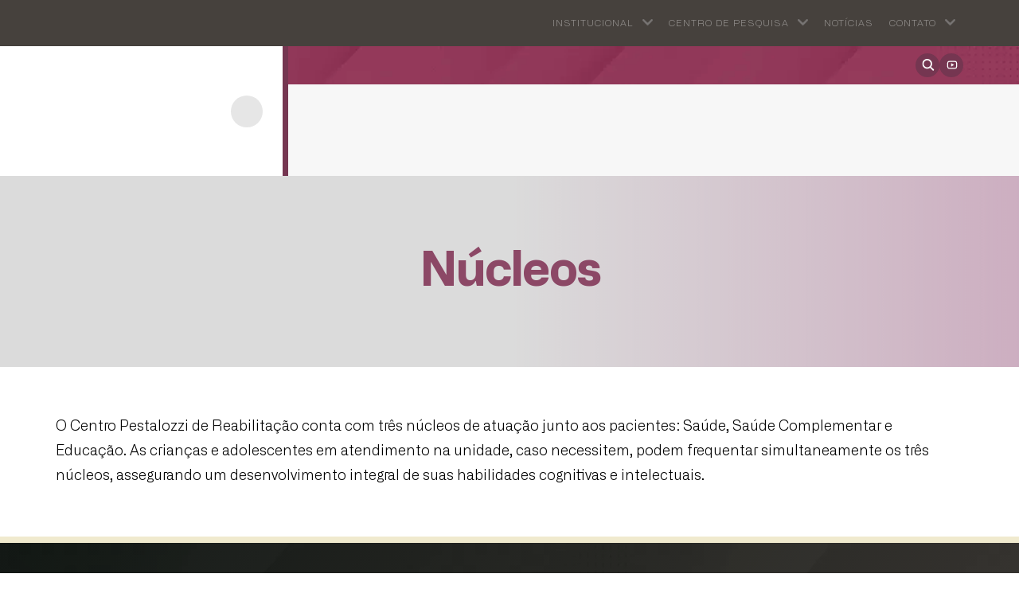

--- FILE ---
content_type: text/html; charset=UTF-8
request_url: https://www.fjs.org.br/centro-de-reabilitacao-da-ribeira/nucleos/
body_size: 19806
content:
<!DOCTYPE html><html lang="pt-br"><head><script data-no-optimize="1">var litespeed_docref=sessionStorage.getItem("litespeed_docref");litespeed_docref&&(Object.defineProperty(document,"referrer",{get:function(){return litespeed_docref}}),sessionStorage.removeItem("litespeed_docref"));</script>  <script type="litespeed/javascript" data-src="https://www.googletagmanager.com/gtag/js?id=G-KCH28F83X8"></script> <script type="litespeed/javascript">window.dataLayer=window.dataLayer||[];function gtag(){dataLayer.push(arguments)}
gtag('js',new Date());gtag('config','G-KCH28F83X8')</script> <meta http-equiv="X-UA-Compatible" content="IE=edge"><meta charset="UTF-8"><meta name="viewport" content="width=device-width, initial-scale=1.0, minimum-scale=1.0, user-scalable=1"><meta name="msapplication-tap-highlight" content="no"><meta name="theme-color" content="#000000"><meta name="mobile-web-app-capable" content="yes"><meta name="application-name" content="Fundação José Silveira"><meta name="apple-mobile-web-app-capable" content="yes"><meta name="apple-mobile-web-app-status-bar-style" content="black"><meta name="apple-mobile-web-app-title" content="Fundação José Silveira"> <script data-cfasync="false" data-no-defer="1" data-no-minify="1" data-no-optimize="1">var ewww_webp_supported=!1;function check_webp_feature(A,e){var w;e=void 0!==e?e:function(){},ewww_webp_supported?e(ewww_webp_supported):((w=new Image).onload=function(){ewww_webp_supported=0<w.width&&0<w.height,e&&e(ewww_webp_supported)},w.onerror=function(){e&&e(!1)},w.src="data:image/webp;base64,"+{alpha:"UklGRkoAAABXRUJQVlA4WAoAAAAQAAAAAAAAAAAAQUxQSAwAAAARBxAR/Q9ERP8DAABWUDggGAAAABQBAJ0BKgEAAQAAAP4AAA3AAP7mtQAAAA=="}[A])}check_webp_feature("alpha");</script><script data-cfasync="false" data-no-defer="1" data-no-minify="1" data-no-optimize="1">var Arrive=function(c,w){"use strict";if(c.MutationObserver&&"undefined"!=typeof HTMLElement){var r,a=0,u=(r=HTMLElement.prototype.matches||HTMLElement.prototype.webkitMatchesSelector||HTMLElement.prototype.mozMatchesSelector||HTMLElement.prototype.msMatchesSelector,{matchesSelector:function(e,t){return e instanceof HTMLElement&&r.call(e,t)},addMethod:function(e,t,r){var a=e[t];e[t]=function(){return r.length==arguments.length?r.apply(this,arguments):"function"==typeof a?a.apply(this,arguments):void 0}},callCallbacks:function(e,t){t&&t.options.onceOnly&&1==t.firedElems.length&&(e=[e[0]]);for(var r,a=0;r=e[a];a++)r&&r.callback&&r.callback.call(r.elem,r.elem);t&&t.options.onceOnly&&1==t.firedElems.length&&t.me.unbindEventWithSelectorAndCallback.call(t.target,t.selector,t.callback)},checkChildNodesRecursively:function(e,t,r,a){for(var i,n=0;i=e[n];n++)r(i,t,a)&&a.push({callback:t.callback,elem:i}),0<i.childNodes.length&&u.checkChildNodesRecursively(i.childNodes,t,r,a)},mergeArrays:function(e,t){var r,a={};for(r in e)e.hasOwnProperty(r)&&(a[r]=e[r]);for(r in t)t.hasOwnProperty(r)&&(a[r]=t[r]);return a},toElementsArray:function(e){return e=void 0!==e&&("number"!=typeof e.length||e===c)?[e]:e}}),e=(l.prototype.addEvent=function(e,t,r,a){a={target:e,selector:t,options:r,callback:a,firedElems:[]};return this._beforeAdding&&this._beforeAdding(a),this._eventsBucket.push(a),a},l.prototype.removeEvent=function(e){for(var t,r=this._eventsBucket.length-1;t=this._eventsBucket[r];r--)e(t)&&(this._beforeRemoving&&this._beforeRemoving(t),(t=this._eventsBucket.splice(r,1))&&t.length&&(t[0].callback=null))},l.prototype.beforeAdding=function(e){this._beforeAdding=e},l.prototype.beforeRemoving=function(e){this._beforeRemoving=e},l),t=function(i,n){var o=new e,l=this,s={fireOnAttributesModification:!1};return o.beforeAdding(function(t){var e=t.target;e!==c.document&&e!==c||(e=document.getElementsByTagName("html")[0]);var r=new MutationObserver(function(e){n.call(this,e,t)}),a=i(t.options);r.observe(e,a),t.observer=r,t.me=l}),o.beforeRemoving(function(e){e.observer.disconnect()}),this.bindEvent=function(e,t,r){t=u.mergeArrays(s,t);for(var a=u.toElementsArray(this),i=0;i<a.length;i++)o.addEvent(a[i],e,t,r)},this.unbindEvent=function(){var r=u.toElementsArray(this);o.removeEvent(function(e){for(var t=0;t<r.length;t++)if(this===w||e.target===r[t])return!0;return!1})},this.unbindEventWithSelectorOrCallback=function(r){var a=u.toElementsArray(this),i=r,e="function"==typeof r?function(e){for(var t=0;t<a.length;t++)if((this===w||e.target===a[t])&&e.callback===i)return!0;return!1}:function(e){for(var t=0;t<a.length;t++)if((this===w||e.target===a[t])&&e.selector===r)return!0;return!1};o.removeEvent(e)},this.unbindEventWithSelectorAndCallback=function(r,a){var i=u.toElementsArray(this);o.removeEvent(function(e){for(var t=0;t<i.length;t++)if((this===w||e.target===i[t])&&e.selector===r&&e.callback===a)return!0;return!1})},this},i=new function(){var s={fireOnAttributesModification:!1,onceOnly:!1,existing:!1};function n(e,t,r){return!(!u.matchesSelector(e,t.selector)||(e._id===w&&(e._id=a++),-1!=t.firedElems.indexOf(e._id)))&&(t.firedElems.push(e._id),!0)}var c=(i=new t(function(e){var t={attributes:!1,childList:!0,subtree:!0};return e.fireOnAttributesModification&&(t.attributes=!0),t},function(e,i){e.forEach(function(e){var t=e.addedNodes,r=e.target,a=[];null!==t&&0<t.length?u.checkChildNodesRecursively(t,i,n,a):"attributes"===e.type&&n(r,i)&&a.push({callback:i.callback,elem:r}),u.callCallbacks(a,i)})})).bindEvent;return i.bindEvent=function(e,t,r){t=void 0===r?(r=t,s):u.mergeArrays(s,t);var a=u.toElementsArray(this);if(t.existing){for(var i=[],n=0;n<a.length;n++)for(var o=a[n].querySelectorAll(e),l=0;l<o.length;l++)i.push({callback:r,elem:o[l]});if(t.onceOnly&&i.length)return r.call(i[0].elem,i[0].elem);setTimeout(u.callCallbacks,1,i)}c.call(this,e,t,r)},i},o=new function(){var a={};function i(e,t){return u.matchesSelector(e,t.selector)}var n=(o=new t(function(){return{childList:!0,subtree:!0}},function(e,r){e.forEach(function(e){var t=e.removedNodes,e=[];null!==t&&0<t.length&&u.checkChildNodesRecursively(t,r,i,e),u.callCallbacks(e,r)})})).bindEvent;return o.bindEvent=function(e,t,r){t=void 0===r?(r=t,a):u.mergeArrays(a,t),n.call(this,e,t,r)},o};d(HTMLElement.prototype),d(NodeList.prototype),d(HTMLCollection.prototype),d(HTMLDocument.prototype),d(Window.prototype);var n={};return s(i,n,"unbindAllArrive"),s(o,n,"unbindAllLeave"),n}function l(){this._eventsBucket=[],this._beforeAdding=null,this._beforeRemoving=null}function s(e,t,r){u.addMethod(t,r,e.unbindEvent),u.addMethod(t,r,e.unbindEventWithSelectorOrCallback),u.addMethod(t,r,e.unbindEventWithSelectorAndCallback)}function d(e){e.arrive=i.bindEvent,s(i,e,"unbindArrive"),e.leave=o.bindEvent,s(o,e,"unbindLeave")}}(window,void 0),ewww_webp_supported=!1;function check_webp_feature(e,t){var r;ewww_webp_supported?t(ewww_webp_supported):((r=new Image).onload=function(){ewww_webp_supported=0<r.width&&0<r.height,t(ewww_webp_supported)},r.onerror=function(){t(!1)},r.src="data:image/webp;base64,"+{alpha:"UklGRkoAAABXRUJQVlA4WAoAAAAQAAAAAAAAAAAAQUxQSAwAAAARBxAR/Q9ERP8DAABWUDggGAAAABQBAJ0BKgEAAQAAAP4AAA3AAP7mtQAAAA==",animation:"UklGRlIAAABXRUJQVlA4WAoAAAASAAAAAAAAAAAAQU5JTQYAAAD/////AABBTk1GJgAAAAAAAAAAAAAAAAAAAGQAAABWUDhMDQAAAC8AAAAQBxAREYiI/gcA"}[e])}function ewwwLoadImages(e){if(e){for(var t=document.querySelectorAll(".batch-image img, .image-wrapper a, .ngg-pro-masonry-item a, .ngg-galleria-offscreen-seo-wrapper a"),r=0,a=t.length;r<a;r++)ewwwAttr(t[r],"data-src",t[r].getAttribute("data-webp")),ewwwAttr(t[r],"data-thumbnail",t[r].getAttribute("data-webp-thumbnail"));for(var i=document.querySelectorAll("div.woocommerce-product-gallery__image"),r=0,a=i.length;r<a;r++)ewwwAttr(i[r],"data-thumb",i[r].getAttribute("data-webp-thumb"))}for(var n=document.querySelectorAll("video"),r=0,a=n.length;r<a;r++)ewwwAttr(n[r],"poster",e?n[r].getAttribute("data-poster-webp"):n[r].getAttribute("data-poster-image"));for(var o,l=document.querySelectorAll("img.ewww_webp_lazy_load"),r=0,a=l.length;r<a;r++)e&&(ewwwAttr(l[r],"data-lazy-srcset",l[r].getAttribute("data-lazy-srcset-webp")),ewwwAttr(l[r],"data-srcset",l[r].getAttribute("data-srcset-webp")),ewwwAttr(l[r],"data-lazy-src",l[r].getAttribute("data-lazy-src-webp")),ewwwAttr(l[r],"data-src",l[r].getAttribute("data-src-webp")),ewwwAttr(l[r],"data-orig-file",l[r].getAttribute("data-webp-orig-file")),ewwwAttr(l[r],"data-medium-file",l[r].getAttribute("data-webp-medium-file")),ewwwAttr(l[r],"data-large-file",l[r].getAttribute("data-webp-large-file")),null!=(o=l[r].getAttribute("srcset"))&&!1!==o&&o.includes("R0lGOD")&&ewwwAttr(l[r],"src",l[r].getAttribute("data-lazy-src-webp"))),l[r].className=l[r].className.replace(/\bewww_webp_lazy_load\b/,"");for(var s=document.querySelectorAll(".ewww_webp"),r=0,a=s.length;r<a;r++)e?(ewwwAttr(s[r],"srcset",s[r].getAttribute("data-srcset-webp")),ewwwAttr(s[r],"src",s[r].getAttribute("data-src-webp")),ewwwAttr(s[r],"data-orig-file",s[r].getAttribute("data-webp-orig-file")),ewwwAttr(s[r],"data-medium-file",s[r].getAttribute("data-webp-medium-file")),ewwwAttr(s[r],"data-large-file",s[r].getAttribute("data-webp-large-file")),ewwwAttr(s[r],"data-large_image",s[r].getAttribute("data-webp-large_image")),ewwwAttr(s[r],"data-src",s[r].getAttribute("data-webp-src"))):(ewwwAttr(s[r],"srcset",s[r].getAttribute("data-srcset-img")),ewwwAttr(s[r],"src",s[r].getAttribute("data-src-img"))),s[r].className=s[r].className.replace(/\bewww_webp\b/,"ewww_webp_loaded");window.jQuery&&jQuery.fn.isotope&&jQuery.fn.imagesLoaded&&(jQuery(".fusion-posts-container-infinite").imagesLoaded(function(){jQuery(".fusion-posts-container-infinite").hasClass("isotope")&&jQuery(".fusion-posts-container-infinite").isotope()}),jQuery(".fusion-portfolio:not(.fusion-recent-works) .fusion-portfolio-wrapper").imagesLoaded(function(){jQuery(".fusion-portfolio:not(.fusion-recent-works) .fusion-portfolio-wrapper").isotope()}))}function ewwwWebPInit(e){ewwwLoadImages(e),ewwwNggLoadGalleries(e),document.arrive(".ewww_webp",function(){ewwwLoadImages(e)}),document.arrive(".ewww_webp_lazy_load",function(){ewwwLoadImages(e)}),document.arrive("videos",function(){ewwwLoadImages(e)}),"loading"==document.readyState?document.addEventListener("DOMContentLoaded",ewwwJSONParserInit):("undefined"!=typeof galleries&&ewwwNggParseGalleries(e),ewwwWooParseVariations(e))}function ewwwAttr(e,t,r){null!=r&&!1!==r&&e.setAttribute(t,r)}function ewwwJSONParserInit(){"undefined"!=typeof galleries&&check_webp_feature("alpha",ewwwNggParseGalleries),check_webp_feature("alpha",ewwwWooParseVariations)}function ewwwWooParseVariations(e){if(e)for(var t=document.querySelectorAll("form.variations_form"),r=0,a=t.length;r<a;r++){var i=t[r].getAttribute("data-product_variations"),n=!1;try{for(var o in i=JSON.parse(i))void 0!==i[o]&&void 0!==i[o].image&&(void 0!==i[o].image.src_webp&&(i[o].image.src=i[o].image.src_webp,n=!0),void 0!==i[o].image.srcset_webp&&(i[o].image.srcset=i[o].image.srcset_webp,n=!0),void 0!==i[o].image.full_src_webp&&(i[o].image.full_src=i[o].image.full_src_webp,n=!0),void 0!==i[o].image.gallery_thumbnail_src_webp&&(i[o].image.gallery_thumbnail_src=i[o].image.gallery_thumbnail_src_webp,n=!0),void 0!==i[o].image.thumb_src_webp&&(i[o].image.thumb_src=i[o].image.thumb_src_webp,n=!0));n&&ewwwAttr(t[r],"data-product_variations",JSON.stringify(i))}catch(e){}}}function ewwwNggParseGalleries(e){if(e)for(var t in galleries){var r=galleries[t];galleries[t].images_list=ewwwNggParseImageList(r.images_list)}}function ewwwNggLoadGalleries(e){e&&document.addEventListener("ngg.galleria.themeadded",function(e,t){window.ngg_galleria._create_backup=window.ngg_galleria.create,window.ngg_galleria.create=function(e,t){var r=$(e).data("id");return galleries["gallery_"+r].images_list=ewwwNggParseImageList(galleries["gallery_"+r].images_list),window.ngg_galleria._create_backup(e,t)}})}function ewwwNggParseImageList(e){for(var t in e){var r=e[t];if(void 0!==r["image-webp"]&&(e[t].image=r["image-webp"],delete e[t]["image-webp"]),void 0!==r["thumb-webp"]&&(e[t].thumb=r["thumb-webp"],delete e[t]["thumb-webp"]),void 0!==r.full_image_webp&&(e[t].full_image=r.full_image_webp,delete e[t].full_image_webp),void 0!==r.srcsets)for(var a in r.srcsets)nggSrcset=r.srcsets[a],void 0!==r.srcsets[a+"-webp"]&&(e[t].srcsets[a]=r.srcsets[a+"-webp"],delete e[t].srcsets[a+"-webp"]);if(void 0!==r.full_srcsets)for(var i in r.full_srcsets)nggFSrcset=r.full_srcsets[i],void 0!==r.full_srcsets[i+"-webp"]&&(e[t].full_srcsets[i]=r.full_srcsets[i+"-webp"],delete e[t].full_srcsets[i+"-webp"])}return e}check_webp_feature("alpha",ewwwWebPInit);</script><meta name='robots' content='index, follow, max-image-preview:large, max-snippet:-1, max-video-preview:-1' /><style>img:is([sizes="auto" i], [sizes^="auto," i]) { contain-intrinsic-size: 3000px 1500px }</style><title>Núcleos | Fundação José Silveira</title><link rel="canonical" href="https://www.fjs.org.br/centro-de-reabilitacao-da-ribeira/nucleos/" /><meta property="og:locale" content="pt_BR" /><meta property="og:type" content="article" /><meta property="og:title" content="Núcleos | Fundação José Silveira" /><meta property="og:description" content="O Centro Pestalozzi de Reabilitação conta com três núcleos de atuação junto aos pacientes: Saúde, Saúde Complementar e Educação. As crianças e adolescentes em atendimento na unidade, caso necessitem, podem frequentar simultaneamente os três núcleos, assegurando um desenvolvimento integral de suas habilidades cognitivas e intelectuais." /><meta property="og:url" content="https://www.fjs.org.br/centro-de-reabilitacao-da-ribeira/nucleos/" /><meta property="og:site_name" content="Fundação José Silveira" /><meta property="article:modified_time" content="2019-02-19T21:23:11+00:00" /><meta property="og:image" content="https://www.fjs.org.br/wp-content/uploads/2024/05/FJS.png" /><meta property="og:image:width" content="1984" /><meta property="og:image:height" content="1080" /><meta property="og:image:type" content="image/png" /><meta name="twitter:card" content="summary_large_image" /> <script type="application/ld+json" class="yoast-schema-graph">{"@context":"https://schema.org","@graph":[{"@type":"WebPage","@id":"https://www.fjs.org.br/centro-de-reabilitacao-da-ribeira/nucleos/","url":"https://www.fjs.org.br/centro-de-reabilitacao-da-ribeira/nucleos/","name":"Núcleos | Fundação José Silveira","isPartOf":{"@id":"https://www.fjs.org.br/#website"},"datePublished":"2018-10-16T18:02:48+00:00","dateModified":"2019-02-19T21:23:11+00:00","breadcrumb":{"@id":"https://www.fjs.org.br/centro-de-reabilitacao-da-ribeira/nucleos/#breadcrumb"},"inLanguage":"pt-BR","potentialAction":[{"@type":"ReadAction","target":["https://www.fjs.org.br/centro-de-reabilitacao-da-ribeira/nucleos/"]}]},{"@type":"BreadcrumbList","@id":"https://www.fjs.org.br/centro-de-reabilitacao-da-ribeira/nucleos/#breadcrumb","itemListElement":[{"@type":"ListItem","position":1,"name":"Início","item":"https://www.fjs.org.br/"},{"@type":"ListItem","position":2,"name":"Centro de Reabilitação da Ribeira","item":"https://www.fjs.org.br/centro-de-reabilitacao-da-ribeira/"},{"@type":"ListItem","position":3,"name":"Núcleos"}]},{"@type":"WebSite","@id":"https://www.fjs.org.br/#website","url":"https://www.fjs.org.br/","name":"Fundação José Silveira","description":"A Fundação José Silveira (FJS) possui 80 anos e um legado que honra os passos do seu fundador, o Professor José Silveira, na promoção da saúde e de ações complementares para a vida saudável.","publisher":{"@id":"https://www.fjs.org.br/#organization"},"alternateName":"FJS","potentialAction":[{"@type":"SearchAction","target":{"@type":"EntryPoint","urlTemplate":"https://www.fjs.org.br/?s={search_term_string}"},"query-input":{"@type":"PropertyValueSpecification","valueRequired":true,"valueName":"search_term_string"}}],"inLanguage":"pt-BR"},{"@type":"Organization","@id":"https://www.fjs.org.br/#organization","name":"Fundação José Silveira","alternateName":"FJS","url":"https://www.fjs.org.br/","logo":{"@type":"ImageObject","inLanguage":"pt-BR","@id":"https://www.fjs.org.br/#/schema/logo/image/","url":"https://www.fjs.org.br/wp-content/uploads/2024/05/img-video-voluntariado.png","contentUrl":"https://www.fjs.org.br/wp-content/uploads/2024/05/img-video-voluntariado.png","width":1570,"height":700,"caption":"Fundação José Silveira"},"image":{"@id":"https://www.fjs.org.br/#/schema/logo/image/"},"sameAs":["https://www.instagram.com/fundacaojosesilveira/","https://www.youtube.com/channel/UCbgTF9IGOxBSWhkjeYDto1Q"]}]}</script> <link rel='dns-prefetch' href='//www.google.com' /><link rel='dns-prefetch' href='//cdnjs.cloudflare.com' /><link rel='dns-prefetch' href='//use.fontawesome.com' /><link data-optimized="2" rel="stylesheet" href="https://www.fjs.org.br/wp-content/litespeed/css/52cf14762276dd4e577f3fdcd1772c1a.css?ver=acc63" /><style id='font-awesome-svg-styles-default-inline-css' type='text/css'>.svg-inline--fa {
  display: inline-block;
  height: 1em;
  overflow: visible;
  vertical-align: -.125em;
}</style><style id='font-awesome-svg-styles-inline-css' type='text/css'>.wp-block-font-awesome-icon svg::before,
   .wp-rich-text-font-awesome-icon svg::before {content: unset;}</style><style id='global-styles-inline-css' type='text/css'>:root{--wp--preset--aspect-ratio--square: 1;--wp--preset--aspect-ratio--4-3: 4/3;--wp--preset--aspect-ratio--3-4: 3/4;--wp--preset--aspect-ratio--3-2: 3/2;--wp--preset--aspect-ratio--2-3: 2/3;--wp--preset--aspect-ratio--16-9: 16/9;--wp--preset--aspect-ratio--9-16: 9/16;--wp--preset--color--black: #000000;--wp--preset--color--cyan-bluish-gray: #abb8c3;--wp--preset--color--white: #ffffff;--wp--preset--color--pale-pink: #f78da7;--wp--preset--color--vivid-red: #cf2e2e;--wp--preset--color--luminous-vivid-orange: #ff6900;--wp--preset--color--luminous-vivid-amber: #fcb900;--wp--preset--color--light-green-cyan: #7bdcb5;--wp--preset--color--vivid-green-cyan: #00d084;--wp--preset--color--pale-cyan-blue: #8ed1fc;--wp--preset--color--vivid-cyan-blue: #0693e3;--wp--preset--color--vivid-purple: #9b51e0;--wp--preset--gradient--vivid-cyan-blue-to-vivid-purple: linear-gradient(135deg,rgba(6,147,227,1) 0%,rgb(155,81,224) 100%);--wp--preset--gradient--light-green-cyan-to-vivid-green-cyan: linear-gradient(135deg,rgb(122,220,180) 0%,rgb(0,208,130) 100%);--wp--preset--gradient--luminous-vivid-amber-to-luminous-vivid-orange: linear-gradient(135deg,rgba(252,185,0,1) 0%,rgba(255,105,0,1) 100%);--wp--preset--gradient--luminous-vivid-orange-to-vivid-red: linear-gradient(135deg,rgba(255,105,0,1) 0%,rgb(207,46,46) 100%);--wp--preset--gradient--very-light-gray-to-cyan-bluish-gray: linear-gradient(135deg,rgb(238,238,238) 0%,rgb(169,184,195) 100%);--wp--preset--gradient--cool-to-warm-spectrum: linear-gradient(135deg,rgb(74,234,220) 0%,rgb(151,120,209) 20%,rgb(207,42,186) 40%,rgb(238,44,130) 60%,rgb(251,105,98) 80%,rgb(254,248,76) 100%);--wp--preset--gradient--blush-light-purple: linear-gradient(135deg,rgb(255,206,236) 0%,rgb(152,150,240) 100%);--wp--preset--gradient--blush-bordeaux: linear-gradient(135deg,rgb(254,205,165) 0%,rgb(254,45,45) 50%,rgb(107,0,62) 100%);--wp--preset--gradient--luminous-dusk: linear-gradient(135deg,rgb(255,203,112) 0%,rgb(199,81,192) 50%,rgb(65,88,208) 100%);--wp--preset--gradient--pale-ocean: linear-gradient(135deg,rgb(255,245,203) 0%,rgb(182,227,212) 50%,rgb(51,167,181) 100%);--wp--preset--gradient--electric-grass: linear-gradient(135deg,rgb(202,248,128) 0%,rgb(113,206,126) 100%);--wp--preset--gradient--midnight: linear-gradient(135deg,rgb(2,3,129) 0%,rgb(40,116,252) 100%);--wp--preset--font-size--small: 13px;--wp--preset--font-size--medium: 20px;--wp--preset--font-size--large: 36px;--wp--preset--font-size--x-large: 42px;--wp--preset--spacing--20: 0.44rem;--wp--preset--spacing--30: 0.67rem;--wp--preset--spacing--40: 1rem;--wp--preset--spacing--50: 1.5rem;--wp--preset--spacing--60: 2.25rem;--wp--preset--spacing--70: 3.38rem;--wp--preset--spacing--80: 5.06rem;--wp--preset--shadow--natural: 6px 6px 9px rgba(0, 0, 0, 0.2);--wp--preset--shadow--deep: 12px 12px 50px rgba(0, 0, 0, 0.4);--wp--preset--shadow--sharp: 6px 6px 0px rgba(0, 0, 0, 0.2);--wp--preset--shadow--outlined: 6px 6px 0px -3px rgba(255, 255, 255, 1), 6px 6px rgba(0, 0, 0, 1);--wp--preset--shadow--crisp: 6px 6px 0px rgba(0, 0, 0, 1);}:where(.is-layout-flex){gap: 0.5em;}:where(.is-layout-grid){gap: 0.5em;}body .is-layout-flex{display: flex;}.is-layout-flex{flex-wrap: wrap;align-items: center;}.is-layout-flex > :is(*, div){margin: 0;}body .is-layout-grid{display: grid;}.is-layout-grid > :is(*, div){margin: 0;}:where(.wp-block-columns.is-layout-flex){gap: 2em;}:where(.wp-block-columns.is-layout-grid){gap: 2em;}:where(.wp-block-post-template.is-layout-flex){gap: 1.25em;}:where(.wp-block-post-template.is-layout-grid){gap: 1.25em;}.has-black-color{color: var(--wp--preset--color--black) !important;}.has-cyan-bluish-gray-color{color: var(--wp--preset--color--cyan-bluish-gray) !important;}.has-white-color{color: var(--wp--preset--color--white) !important;}.has-pale-pink-color{color: var(--wp--preset--color--pale-pink) !important;}.has-vivid-red-color{color: var(--wp--preset--color--vivid-red) !important;}.has-luminous-vivid-orange-color{color: var(--wp--preset--color--luminous-vivid-orange) !important;}.has-luminous-vivid-amber-color{color: var(--wp--preset--color--luminous-vivid-amber) !important;}.has-light-green-cyan-color{color: var(--wp--preset--color--light-green-cyan) !important;}.has-vivid-green-cyan-color{color: var(--wp--preset--color--vivid-green-cyan) !important;}.has-pale-cyan-blue-color{color: var(--wp--preset--color--pale-cyan-blue) !important;}.has-vivid-cyan-blue-color{color: var(--wp--preset--color--vivid-cyan-blue) !important;}.has-vivid-purple-color{color: var(--wp--preset--color--vivid-purple) !important;}.has-black-background-color{background-color: var(--wp--preset--color--black) !important;}.has-cyan-bluish-gray-background-color{background-color: var(--wp--preset--color--cyan-bluish-gray) !important;}.has-white-background-color{background-color: var(--wp--preset--color--white) !important;}.has-pale-pink-background-color{background-color: var(--wp--preset--color--pale-pink) !important;}.has-vivid-red-background-color{background-color: var(--wp--preset--color--vivid-red) !important;}.has-luminous-vivid-orange-background-color{background-color: var(--wp--preset--color--luminous-vivid-orange) !important;}.has-luminous-vivid-amber-background-color{background-color: var(--wp--preset--color--luminous-vivid-amber) !important;}.has-light-green-cyan-background-color{background-color: var(--wp--preset--color--light-green-cyan) !important;}.has-vivid-green-cyan-background-color{background-color: var(--wp--preset--color--vivid-green-cyan) !important;}.has-pale-cyan-blue-background-color{background-color: var(--wp--preset--color--pale-cyan-blue) !important;}.has-vivid-cyan-blue-background-color{background-color: var(--wp--preset--color--vivid-cyan-blue) !important;}.has-vivid-purple-background-color{background-color: var(--wp--preset--color--vivid-purple) !important;}.has-black-border-color{border-color: var(--wp--preset--color--black) !important;}.has-cyan-bluish-gray-border-color{border-color: var(--wp--preset--color--cyan-bluish-gray) !important;}.has-white-border-color{border-color: var(--wp--preset--color--white) !important;}.has-pale-pink-border-color{border-color: var(--wp--preset--color--pale-pink) !important;}.has-vivid-red-border-color{border-color: var(--wp--preset--color--vivid-red) !important;}.has-luminous-vivid-orange-border-color{border-color: var(--wp--preset--color--luminous-vivid-orange) !important;}.has-luminous-vivid-amber-border-color{border-color: var(--wp--preset--color--luminous-vivid-amber) !important;}.has-light-green-cyan-border-color{border-color: var(--wp--preset--color--light-green-cyan) !important;}.has-vivid-green-cyan-border-color{border-color: var(--wp--preset--color--vivid-green-cyan) !important;}.has-pale-cyan-blue-border-color{border-color: var(--wp--preset--color--pale-cyan-blue) !important;}.has-vivid-cyan-blue-border-color{border-color: var(--wp--preset--color--vivid-cyan-blue) !important;}.has-vivid-purple-border-color{border-color: var(--wp--preset--color--vivid-purple) !important;}.has-vivid-cyan-blue-to-vivid-purple-gradient-background{background: var(--wp--preset--gradient--vivid-cyan-blue-to-vivid-purple) !important;}.has-light-green-cyan-to-vivid-green-cyan-gradient-background{background: var(--wp--preset--gradient--light-green-cyan-to-vivid-green-cyan) !important;}.has-luminous-vivid-amber-to-luminous-vivid-orange-gradient-background{background: var(--wp--preset--gradient--luminous-vivid-amber-to-luminous-vivid-orange) !important;}.has-luminous-vivid-orange-to-vivid-red-gradient-background{background: var(--wp--preset--gradient--luminous-vivid-orange-to-vivid-red) !important;}.has-very-light-gray-to-cyan-bluish-gray-gradient-background{background: var(--wp--preset--gradient--very-light-gray-to-cyan-bluish-gray) !important;}.has-cool-to-warm-spectrum-gradient-background{background: var(--wp--preset--gradient--cool-to-warm-spectrum) !important;}.has-blush-light-purple-gradient-background{background: var(--wp--preset--gradient--blush-light-purple) !important;}.has-blush-bordeaux-gradient-background{background: var(--wp--preset--gradient--blush-bordeaux) !important;}.has-luminous-dusk-gradient-background{background: var(--wp--preset--gradient--luminous-dusk) !important;}.has-pale-ocean-gradient-background{background: var(--wp--preset--gradient--pale-ocean) !important;}.has-electric-grass-gradient-background{background: var(--wp--preset--gradient--electric-grass) !important;}.has-midnight-gradient-background{background: var(--wp--preset--gradient--midnight) !important;}.has-small-font-size{font-size: var(--wp--preset--font-size--small) !important;}.has-medium-font-size{font-size: var(--wp--preset--font-size--medium) !important;}.has-large-font-size{font-size: var(--wp--preset--font-size--large) !important;}.has-x-large-font-size{font-size: var(--wp--preset--font-size--x-large) !important;}
:where(.wp-block-post-template.is-layout-flex){gap: 1.25em;}:where(.wp-block-post-template.is-layout-grid){gap: 1.25em;}
:where(.wp-block-columns.is-layout-flex){gap: 2em;}:where(.wp-block-columns.is-layout-grid){gap: 2em;}
:root :where(.wp-block-pullquote){font-size: 1.5em;line-height: 1.6;}</style><link rel='stylesheet' id='font-awesome-official-css' href='https://use.fontawesome.com/releases/v5.15.4/css/all.css' type='text/css' media='all' integrity="sha384-DyZ88mC6Up2uqS4h/KRgHuoeGwBcD4Ng9SiP4dIRy0EXTlnuz47vAwmeGwVChigm" crossorigin="anonymous" /><link rel='stylesheet' id='font-awesome-official-v4shim-css' href='https://use.fontawesome.com/releases/v5.15.4/css/v4-shims.css' type='text/css' media='all' integrity="sha384-Vq76wejb3QJM4nDatBa5rUOve+9gkegsjCebvV/9fvXlGWo4HCMR4cJZjjcF6Viv" crossorigin="anonymous" /><style id='font-awesome-official-v4shim-inline-css' type='text/css'>@font-face {
font-family: "FontAwesome";
font-display: block;
src: url("https://use.fontawesome.com/releases/v5.15.4/webfonts/fa-brands-400.eot"),
		url("https://use.fontawesome.com/releases/v5.15.4/webfonts/fa-brands-400.eot?#iefix") format("embedded-opentype"),
		url("https://use.fontawesome.com/releases/v5.15.4/webfonts/fa-brands-400.woff2") format("woff2"),
		url("https://use.fontawesome.com/releases/v5.15.4/webfonts/fa-brands-400.woff") format("woff"),
		url("https://use.fontawesome.com/releases/v5.15.4/webfonts/fa-brands-400.ttf") format("truetype"),
		url("https://use.fontawesome.com/releases/v5.15.4/webfonts/fa-brands-400.svg#fontawesome") format("svg");
}

@font-face {
font-family: "FontAwesome";
font-display: block;
src: url("https://use.fontawesome.com/releases/v5.15.4/webfonts/fa-solid-900.eot"),
		url("https://use.fontawesome.com/releases/v5.15.4/webfonts/fa-solid-900.eot?#iefix") format("embedded-opentype"),
		url("https://use.fontawesome.com/releases/v5.15.4/webfonts/fa-solid-900.woff2") format("woff2"),
		url("https://use.fontawesome.com/releases/v5.15.4/webfonts/fa-solid-900.woff") format("woff"),
		url("https://use.fontawesome.com/releases/v5.15.4/webfonts/fa-solid-900.ttf") format("truetype"),
		url("https://use.fontawesome.com/releases/v5.15.4/webfonts/fa-solid-900.svg#fontawesome") format("svg");
}

@font-face {
font-family: "FontAwesome";
font-display: block;
src: url("https://use.fontawesome.com/releases/v5.15.4/webfonts/fa-regular-400.eot"),
		url("https://use.fontawesome.com/releases/v5.15.4/webfonts/fa-regular-400.eot?#iefix") format("embedded-opentype"),
		url("https://use.fontawesome.com/releases/v5.15.4/webfonts/fa-regular-400.woff2") format("woff2"),
		url("https://use.fontawesome.com/releases/v5.15.4/webfonts/fa-regular-400.woff") format("woff"),
		url("https://use.fontawesome.com/releases/v5.15.4/webfonts/fa-regular-400.ttf") format("truetype"),
		url("https://use.fontawesome.com/releases/v5.15.4/webfonts/fa-regular-400.svg#fontawesome") format("svg");
unicode-range: U+F004-F005,U+F007,U+F017,U+F022,U+F024,U+F02E,U+F03E,U+F044,U+F057-F059,U+F06E,U+F070,U+F075,U+F07B-F07C,U+F080,U+F086,U+F089,U+F094,U+F09D,U+F0A0,U+F0A4-F0A7,U+F0C5,U+F0C7-F0C8,U+F0E0,U+F0EB,U+F0F3,U+F0F8,U+F0FE,U+F111,U+F118-F11A,U+F11C,U+F133,U+F144,U+F146,U+F14A,U+F14D-F14E,U+F150-F152,U+F15B-F15C,U+F164-F165,U+F185-F186,U+F191-F192,U+F1AD,U+F1C1-F1C9,U+F1CD,U+F1D8,U+F1E3,U+F1EA,U+F1F6,U+F1F9,U+F20A,U+F247-F249,U+F24D,U+F254-F25B,U+F25D,U+F267,U+F271-F274,U+F279,U+F28B,U+F28D,U+F2B5-F2B6,U+F2B9,U+F2BB,U+F2BD,U+F2C1-F2C2,U+F2D0,U+F2D2,U+F2DC,U+F2ED,U+F328,U+F358-F35B,U+F3A5,U+F3D1,U+F410,U+F4AD;
}</style><link rel="https://api.w.org/" href="https://www.fjs.org.br/wp-json/" /><link rel="alternate" title="JSON" type="application/json" href="https://www.fjs.org.br/wp-json/wp/v2/pages/977" /><link rel="EditURI" type="application/rsd+xml" title="RSD" href="https://www.fjs.org.br/xmlrpc.php?rsd" /><meta name="generator" content="WordPress 6.8.3" /><link rel='shortlink' href='https://www.fjs.org.br/?p=977' /><link rel="alternate" title="oEmbed (JSON)" type="application/json+oembed" href="https://www.fjs.org.br/wp-json/oembed/1.0/embed?url=https%3A%2F%2Fwww.fjs.org.br%2Fcentro-de-reabilitacao-da-ribeira%2Fnucleos%2F" /><link rel="alternate" title="oEmbed (XML)" type="text/xml+oembed" href="https://www.fjs.org.br/wp-json/oembed/1.0/embed?url=https%3A%2F%2Fwww.fjs.org.br%2Fcentro-de-reabilitacao-da-ribeira%2Fnucleos%2F&#038;format=xml" />
<noscript><style>.lazyload[data-src]{display:none !important;}</style></noscript><style>.lazyload{background-image:none !important;}.lazyload:before{background-image:none !important;}</style><style>.wp-block-gallery.is-cropped .blocks-gallery-item picture{height:100%;width:100%;}</style><link rel="icon" href="https://www.fjs.org.br/wp-content/uploads/2018/10/cropped-fav-fjs-32x32.png" sizes="32x32" /><link rel="icon" href="https://www.fjs.org.br/wp-content/uploads/2018/10/cropped-fav-fjs-192x192.png" sizes="192x192" /><link rel="apple-touch-icon" href="https://www.fjs.org.br/wp-content/uploads/2018/10/cropped-fav-fjs-180x180.png" /><meta name="msapplication-TileImage" content="https://www.fjs.org.br/wp-content/uploads/2018/10/cropped-fav-fjs-270x270.png" /><style type="text/css" id="wp-custom-css">@media only screen and (min-width: 1200px) {
	.nav.alt ul li a {
    padding: 8px;
    font-size: .6rem;
	}
}
@media only screen and (min-width: 1600px) {
	.nav.alt ul li a {
    padding: 10px;
    font-size: .7rem;
	}
}
.page-programa-saude-cronica strong{
	color: #000000;
}
@media only screen and (min-width: 1200px) {
	.page-programa-saude-cronica .section-list-model .list {
		column-count: 1;
	}
}
@media only screen and (min-width: 600px) {
	.page-programa-saude-cronica .section-list-model .list {
		column-count: 1;
	}
}

.page-id-298 .section-content-model{
	border-bottom: none;
}

.page-id-298 .section-buttons-model{
	padding-top: 0;
}

.page-apresentacao .main-banner button{
	display: none;
}
.page-nosso-fundador .main-banner button{
	display: none;
}
.page-solucoes-em-saude-para-empresas #qlwapp.qlwapp-hide{
	display: block !important;
}
.footer .section-footer{
	z-index: 99999999;
}
@media only screen and (min-width: 1200px) {
	.nav.alt ul li a {
		font-size: .9rem !important;
	}
}

.default-form .submit-session, .form-default .submit-session{
	margin-top: 20px;
}

.page-clientes .section-icone-model .icones{
	align-items: center;
}</style><style>:root {
				--qlwapp-scheme-font-family:inherit;--qlwapp-scheme-font-size:18px;--qlwapp-scheme-icon-size:60px;--qlwapp-scheme-icon-font-size:24px;--qlwapp-scheme-box-message-word-break:break-all;				}</style></head><body class="wp-singular page-template-default page page-id-977 page-parent page-child parent-pageid-489 wp-theme-iwwa_fjs2023 page-nucleos page-centro-de-reabilitacao-da-ribeira"> <script data-cfasync="false" data-no-defer="1" data-no-minify="1" data-no-optimize="1">if(typeof ewww_webp_supported==="undefined"){var ewww_webp_supported=!1}if(ewww_webp_supported){document.body.classList.add("webp-support")}</script> <header class="header"><div class="section-header"><div class="container">
<a href="https://www.fjs.org.br" class="logo" title="Fundação José Silveira" alt="Fundação José Silveira">
<img class="img-responsive lazyload" src="[data-uri]" alt="Fundação José Silveira" title="Fundação José Silveira" width="109" height="79" data-src="https://www.fjs.org.br/wp-content/themes/iwwa_fjs2023/img/logos/logo.webp" decoding="async" data-eio-rwidth="252" data-eio-rheight="79"><noscript><img class="img-responsive" src="https://www.fjs.org.br/wp-content/themes/iwwa_fjs2023/img/logos/logo.webp" alt="Fundação José Silveira" title="Fundação José Silveira" width="109" height="79" data-eio="l"></noscript>
</a><nav class="nav top-header"><ul id="menu-menu-principal" class="menu"><li id="menu-item-157" class="menu-item menu-item-type-custom menu-item-object-custom menu-item-has-children menu-item-157"><a href="#">Institucional</a><ul class="sub-menu"><li id="menu-item-1352" class="menu-item menu-item-type-post_type menu-item-object-page menu-item-1352"><a href="https://www.fjs.org.br/fjs/apresentacao/">Apresentação</a></li><li id="menu-item-95" class="menu-item menu-item-type-post_type menu-item-object-page menu-item-95"><a href="https://www.fjs.org.br/fjs/nosso-fundador/">Nosso Fundador</a></li><li id="menu-item-25887" class="menu-item menu-item-type-post_type menu-item-object-page menu-item-25887"><a href="https://www.fjs.org.br/fjs/elementos-estrategicos/">Elementos Estratégicos</a></li><li id="menu-item-93" class="menu-item menu-item-type-post_type menu-item-object-page menu-item-93"><a href="https://www.fjs.org.br/fjs/coral-fjs/" title="Coral FJS">Coral da FJS</a></li><li id="menu-item-96" class="menu-item menu-item-type-post_type menu-item-object-page menu-item-96"><a href="https://www.fjs.org.br/fjs/presidencia/">Presidência</a></li><li id="menu-item-22628" class="menu-item menu-item-type-custom menu-item-object-custom menu-item-22628"><a href="/publicacao/">Publicações</a></li><li id="menu-item-97" class="menu-item menu-item-type-post_type menu-item-object-page menu-item-97"><a href="https://www.fjs.org.br/fjs/nucleo-de-desenvolvimento-estrategico/">Núcleo de Desenvolvimento Estratégico</a></li><li id="menu-item-22735" class="menu-item menu-item-type-custom menu-item-object-custom menu-item-22735"><a href="https://www.fjs.org.br/fjs/nucleo-de-desenvolvimento-estrategico/programas/">Programa In9 FJS e Acelera</a></li><li id="menu-item-98" class="menu-item menu-item-type-post_type menu-item-object-page menu-item-98"><a href="https://www.fjs.org.br/fjs/voluntariado/">Voluntariado</a></li><li id="menu-item-12102" class="flag-none menu-item menu-item-type-custom menu-item-object-custom menu-item-12102"><a href="https://www.fjs.org.br/balanco/">Balanço</a></li></ul></li><li id="menu-item-12" class="menu-item menu-item-type-post_type menu-item-object-page menu-item-has-children menu-item-12"><a href="https://www.fjs.org.br/pagina-padrao/centro-de-pesquisa-aprendizagem-e-inovacao/">Centro de Pesquisa</a><ul class="sub-menu"><li id="menu-item-19720" class="menu-item menu-item-type-post_type menu-item-object-page menu-item-19720"><a href="https://www.fjs.org.br/como-cadastrar-sua-pesquisa/">Pesquise na FJS. Submeta seu projeto de pesquisa.</a></li><li id="menu-item-19750" class="menu-item menu-item-type-custom menu-item-object-custom menu-item-19750"><a target="_blank" href="https://ead.fjs.org.br/moodle/">Portal EAD</a></li></ul></li><li id="menu-item-25782" class="menu-item menu-item-type-taxonomy menu-item-object-category menu-item-25782"><a href="https://www.fjs.org.br/category/noticias/">Notícias</a></li><li id="menu-item-25885" class="menu-item menu-item-type-custom menu-item-object-custom menu-item-has-children menu-item-25885"><a href="#">Contato</a><ul class="sub-menu"><li id="menu-item-25884" class="menu-item menu-item-type-post_type menu-item-object-page menu-item-25884"><a href="https://www.fjs.org.br/canais-de-relacionamento/fale-conosco/">Fale Conosco</a></li><li id="menu-item-25886" class="menu-item menu-item-type-custom menu-item-object-custom menu-item-25886"><a target="_blank" href="https://fundacaojosesilveira.gupy.io/">Trabalhe Conosco</a></li></ul></li></ul></nav><div class="open-menu-institucional">
<svg xmlns="http://www.w3.org/2000/svg" width="55" height="55" viewBox="0 0 24 24" fill="none" stroke="currentColor" stroke-width="2" stroke-linecap="round" stroke-linejoin="round" class="feather feather-menu"><path d="M3 12h18M3 6h18M3 18h18"/></svg></div></div><div class="menu-mobile-institucional"><div class="menu-institucional-layer"></div><div class="menu-mobile-content"><div class="menu-institucional-close">
<svg xmlns="http://www.w3.org/2000/svg" viewBox="0 0 52 52" width="48" height="48"><path d="M26 0C11.664 0 0 11.663 0 26s11.664 26 26 26 26-11.663 26-26S40.336 0 26 0zm0 50C12.767 50 2 39.233 2 26S12.767 2 26 2s24 10.767 24 24-10.767 24-24 24z"/><path d="M35.707 16.293a.999.999 0 0 0-1.414 0L26 24.586l-8.293-8.293a.999.999 0 1 0-1.414 1.414L24.586 26l-8.293 8.293a.999.999 0 1 0 1.414 1.414L26 27.414l8.293 8.293a.997.997 0 0 0 1.414 0 .999.999 0 0 0 0-1.414L27.414 26l8.293-8.293a.999.999 0 0 0 0-1.414z"/></svg></div><nav class="nav mobile"><ul id="menu-menu-principal-1" class="menu"><li class="menu-item menu-item-type-custom menu-item-object-custom menu-item-has-children menu-item-157"><a href="#">Institucional</a><ul class="sub-menu"><li class="menu-item menu-item-type-post_type menu-item-object-page menu-item-1352"><a href="https://www.fjs.org.br/fjs/apresentacao/">Apresentação</a></li><li class="menu-item menu-item-type-post_type menu-item-object-page menu-item-95"><a href="https://www.fjs.org.br/fjs/nosso-fundador/">Nosso Fundador</a></li><li class="menu-item menu-item-type-post_type menu-item-object-page menu-item-25887"><a href="https://www.fjs.org.br/fjs/elementos-estrategicos/">Elementos Estratégicos</a></li><li class="menu-item menu-item-type-post_type menu-item-object-page menu-item-93"><a href="https://www.fjs.org.br/fjs/coral-fjs/" title="Coral FJS">Coral da FJS</a></li><li class="menu-item menu-item-type-post_type menu-item-object-page menu-item-96"><a href="https://www.fjs.org.br/fjs/presidencia/">Presidência</a></li><li class="menu-item menu-item-type-custom menu-item-object-custom menu-item-22628"><a href="/publicacao/">Publicações</a></li><li class="menu-item menu-item-type-post_type menu-item-object-page menu-item-97"><a href="https://www.fjs.org.br/fjs/nucleo-de-desenvolvimento-estrategico/">Núcleo de Desenvolvimento Estratégico</a></li><li class="menu-item menu-item-type-custom menu-item-object-custom menu-item-22735"><a href="https://www.fjs.org.br/fjs/nucleo-de-desenvolvimento-estrategico/programas/">Programa In9 FJS e Acelera</a></li><li class="menu-item menu-item-type-post_type menu-item-object-page menu-item-98"><a href="https://www.fjs.org.br/fjs/voluntariado/">Voluntariado</a></li><li class="flag-none menu-item menu-item-type-custom menu-item-object-custom menu-item-12102"><a href="https://www.fjs.org.br/balanco/">Balanço</a></li></ul></li><li class="menu-item menu-item-type-post_type menu-item-object-page menu-item-has-children menu-item-12"><a href="https://www.fjs.org.br/pagina-padrao/centro-de-pesquisa-aprendizagem-e-inovacao/">Centro de Pesquisa</a><ul class="sub-menu"><li class="menu-item menu-item-type-post_type menu-item-object-page menu-item-19720"><a href="https://www.fjs.org.br/como-cadastrar-sua-pesquisa/">Pesquise na FJS. Submeta seu projeto de pesquisa.</a></li><li class="menu-item menu-item-type-custom menu-item-object-custom menu-item-19750"><a target="_blank" href="https://ead.fjs.org.br/moodle/">Portal EAD</a></li></ul></li><li class="menu-item menu-item-type-taxonomy menu-item-object-category menu-item-25782"><a href="https://www.fjs.org.br/category/noticias/">Notícias</a></li><li class="menu-item menu-item-type-custom menu-item-object-custom menu-item-has-children menu-item-25885"><a href="#">Contato</a><ul class="sub-menu"><li class="menu-item menu-item-type-post_type menu-item-object-page menu-item-25884"><a href="https://www.fjs.org.br/canais-de-relacionamento/fale-conosco/">Fale Conosco</a></li><li class="menu-item menu-item-type-custom menu-item-object-custom menu-item-25886"><a target="_blank" href="https://fundacaojosesilveira.gupy.io/">Trabalhe Conosco</a></li></ul></li></ul></nav><ul class="social" data-flex="align-center justify-center"><li>
<a href="https://www.instagram.com/fundacaojosesilveira/" title="Instagram" alt="Instagram"><svg xmlns="http://www.w3.org/2000/svg" viewBox="0 0 24 24" width="24" height="24"><path fill="none" d="M0 0h24v24H0z"/><path d="M12 9a3 3 0 1 0 0 6 3 3 0 0 0 0-6zm0-2a5 5 0 1 1 0 10 5 5 0 0 1 0-10zm6.5-.25a1.25 1.25 0 0 1-2.5 0 1.25 1.25 0 0 1 2.5 0zM12 4c-2.474 0-2.878.007-4.029.058-.784.037-1.31.142-1.798.332a2.886 2.886 0 0 0-1.08.703 2.89 2.89 0 0 0-.704 1.08c-.19.49-.295 1.015-.331 1.798C4.006 9.075 4 9.461 4 12c0 2.474.007 2.878.058 4.029.037.783.142 1.31.331 1.797.17.435.37.748.702 1.08.337.336.65.537 1.08.703.494.191 1.02.297 1.8.333C9.075 19.994 9.461 20 12 20c2.474 0 2.878-.007 4.029-.058.782-.037 1.309-.142 1.797-.331a2.92 2.92 0 0 0 1.08-.702c.337-.337.538-.65.704-1.08.19-.493.296-1.02.332-1.8.052-1.104.058-1.49.058-4.029 0-2.474-.007-2.878-.058-4.029-.037-.782-.142-1.31-.332-1.798a2.911 2.911 0 0 0-.703-1.08 2.884 2.884 0 0 0-1.08-.704c-.49-.19-1.016-.295-1.798-.331C14.925 4.006 14.539 4 12 4zm0-2c2.717 0 3.056.01 4.122.06 1.065.05 1.79.217 2.428.465.66.254 1.216.598 1.772 1.153a4.908 4.908 0 0 1 1.153 1.772c.247.637.415 1.363.465 2.428.047 1.066.06 1.405.06 4.122 0 2.717-.01 3.056-.06 4.122-.05 1.065-.218 1.79-.465 2.428a4.883 4.883 0 0 1-1.153 1.772 4.915 4.915 0 0 1-1.772 1.153c-.637.247-1.363.415-2.428.465-1.066.047-1.405.06-4.122.06-2.717 0-3.056-.01-4.122-.06-1.065-.05-1.79-.218-2.428-.465a4.89 4.89 0 0 1-1.772-1.153 4.904 4.904 0 0 1-1.153-1.772c-.248-.637-.415-1.363-.465-2.428C2.013 15.056 2 14.717 2 12c0-2.717.01-3.056.06-4.122.05-1.066.217-1.79.465-2.428a4.88 4.88 0 0 1 1.153-1.772A4.897 4.897 0 0 1 5.45 2.525c.638-.248 1.362-.415 2.428-.465C8.944 2.013 9.283 2 12 2z"/></svg></a></li><li>
<a href="https://www.youtube.com/channel/UCbgTF9IGOxBSWhkjeYDto1Q" title="YouTube" alt="YouTube"><svg xmlns="http://www.w3.org/2000/svg" viewBox="0 0 24 24" width="24" height="24"><path fill="none" d="M0 0h24v24H0z"/><path d="M19.606 6.995c-.076-.298-.292-.523-.539-.592C18.63 6.28 16.5 6 12 6s-6.628.28-7.069.403c-.244.068-.46.293-.537.592C4.285 7.419 4 9.196 4 12s.285 4.58.394 5.006c.076.297.292.522.538.59C5.372 17.72 7.5 18 12 18s6.629-.28 7.069-.403c.244-.068.46-.293.537-.592C19.715 16.581 20 14.8 20 12s-.285-4.58-.394-5.005zm1.937-.497C22 8.28 22 12 22 12s0 3.72-.457 5.502c-.254.985-.997 1.76-1.938 2.022C17.896 20 12 20 12 20s-5.893 0-7.605-.476c-.945-.266-1.687-1.04-1.938-2.022C2 15.72 2 12 2 12s0-3.72.457-5.502c.254-.985.997-1.76 1.938-2.022C6.107 4 12 4 12 4s5.896 0 7.605.476c.945.266 1.687 1.04 1.938 2.022zM10 15.5v-7l6 3.5-6 3.5z"/></svg></a></li></ul></div></div></div><div class="container"><div class="section-content"><div class="left-content">
<a href="https://www.fjs.org.br/centro-de-reabilitacao-da-ribeira/" class="logo" title="Centro de Reabilitação da Ribeira" alt="Centro de Reabilitação da Ribeira">
<picture><source   type="image/webp" data-srcset="https://www.fjs.org.br/wp-content/uploads/2021/01/Centro-de-Reabilitacao-da-Ribeira_CRR_marca.png.webp"><img class="img-responsive lazyload" src="[data-uri]" width="252" height="79" alt="Centro de Reabilitação da Ribeira" title="Fundação José Silveira" data-eio="p" data-src="https://www.fjs.org.br/wp-content/uploads/2021/01/Centro-de-Reabilitacao-da-Ribeira_CRR_marca.png.webp" decoding="async" data-eio-rwidth="250" data-eio-rheight="65"></picture><noscript><img class="img-responsive" src="https://www.fjs.org.br/wp-content/uploads/2021/01/Centro-de-Reabilitacao-da-Ribeira_CRR_marca.png.webp" width="252" height="79" alt="Centro de Reabilitação da Ribeira" title="Fundação José Silveira" data-eio="l"></noscript>
</a>
<button class="abrir-menu-unidades" arial-label="Abrir menu de unidades">
<img class="img-responsive lazyload" src="[data-uri]" width="16" height="11" alt="Abrir Menu de Unidades" title="Abrir Menu de Unidades" data-src="https://www.fjs.org.br/wp-content/themes/iwwa_fjs2023/img/icons/chevron.webp" decoding="async" data-eio-rwidth="16" data-eio-rheight="11"><noscript><img class="img-responsive" src="https://www.fjs.org.br/wp-content/themes/iwwa_fjs2023/img/icons/chevron.webp" width="16" height="11" alt="Abrir Menu de Unidades" title="Abrir Menu de Unidades" data-eio="l"></noscript>
</button><div class="menu-unidades"><ul><li>
<a title="Hospital Santo Amaro" alt="Hospital Santo Amaro" href="https://www.fjs.org.br/hospital-santo-amaro/"><h3>Hospital Santo Amaro</h3><p>Referência em obstetrícia, neonatologia e cirurgias em geral</p>
</a></li><li>
<a title="IBIT" alt="IBIT" href="https://www.fjs.org.br/ibit/"><h3>IBIT</h3><p>Matriz da FJS e destaque nacional no combate à tuberculose</p>
</a></li><li>
<a title="Soluções em Saúde para Empresas" alt="Soluções em Saúde para Empresas" href="https://www.fjs.org.br/solucoes-em-saude-para-empresas/"><h3>Soluções em Saúde para Empresas</h3><p>Referência em soluções que garantem a proteção e saúde dos trabalhadores, promovendo um ambiente seguro e sustentável para o futuro da sua empresa.</p>
</a></li><li>
<a title="Laboratório José Silveira" alt="Laboratório José Silveira" href="https://www.fjs.org.br/laboratorio-jose-silveira/"><h3>Laboratório José Silveira</h3><p>Qualidade e excelência em análises clínicas e anatomia patológica</p>
</a></li><li>
<a title="IBR" alt="IBR" href="https://www.fjs.org.br/ibr/"><h3>IBR</h3><p>Modelo em reabilitação de casos de limitações psicomotoras</p>
</a></li><li>
<a title="Hospital Cristo Redentor" alt="Hospital Cristo Redentor" href="https://www.fjs.org.br/hospital-cristo-redentor/"><h3>Hospital Cristo Redentor</h3><p>Atende a demanda de partos e de emergências em Itapetinga (BA)</p>
</a></li><li>
<a title="Centro de Reabilitação da Ribeira" alt="Centro de Reabilitação da Ribeira" href="https://www.fjs.org.br/centro-de-reabilitacao-da-ribeira/"><h3>Centro de Reabilitação da Ribeira</h3><p>Atendimento especializado a pacientes com deficiências</p>
</a></li><li>
<a title="Hospital Geral de Itaparica" alt="Hospital Geral de Itaparica" href="https://www.fjs.org.br/hospital-geral-de-itaparica/"><h3>Hospital Geral de Itaparica</h3><p>Atendimento de urgência, obstétrico e cirúrgico</p>
</a></li><li>
<a title="Santa Casa de Jequié" alt="Santa Casa de Jequié" href="https://www.fjs.org.br/santa-casa-de-jequie/"><h3>Santa Casa de Jequié</h3><p>Qualidade em assistência obstétrica e clínica em Jequié (BA)</p>
</a></li><li>
<a title="Saúde e Cidadania" alt="Saúde e Cidadania" href="https://www.fjs.org.br/saude-e-cidadania/"><h3>Saúde e Cidadania</h3><p>Programa que leva saúde e assistência social a quem mais precisa</p>
</a></li><li>
<a title="Memorial José Silveira" alt="Memorial José Silveira" href="https://www.fjs.org.br/nicsa/"><h3>Memorial José Silveira</h3><p>Memorial em Santo Amaro</p>
</a></li></ul></div></div><div class="right-content"><div class="box-top"><nav class="nav alt"></nav><ul class="social"><li>
<button class="menu-icon-search" aria-label="Abrir pesquisa">
<svg fill="currentColor" xmlns="http://www.w3.org/2000/svg" width="20" height="20" viewBox="0 0 20 20"><path d="M20 18.332l-5.143-5.138a8.279 8.279 0 1 0-1.663 1.663l5.138 5.138zM2.357 8.257a5.9 5.9 0 1 1 5.9 5.9 5.9 5.9 0 0 1-5.9-5.9z"/></svg>								</button></li><li>
<a href="https://www.youtube.com/channel/UCbgTF9IGOxBSWhkjeYDto1Q" alt="Youtube" title="YouTube"><svg xmlns="http://www.w3.org/2000/svg" viewBox="0 0 24 24" width="24" height="24"><path fill="none" d="M0 0h24v24H0z"/><path d="M19.606 6.995c-.076-.298-.292-.523-.539-.592C18.63 6.28 16.5 6 12 6s-6.628.28-7.069.403c-.244.068-.46.293-.537.592C4.285 7.419 4 9.196 4 12s.285 4.58.394 5.006c.076.297.292.522.538.59C5.372 17.72 7.5 18 12 18s6.629-.28 7.069-.403c.244-.068.46-.293.537-.592C19.715 16.581 20 14.8 20 12s-.285-4.58-.394-5.005zm1.937-.497C22 8.28 22 12 22 12s0 3.72-.457 5.502c-.254.985-.997 1.76-1.938 2.022C17.896 20 12 20 12 20s-5.893 0-7.605-.476c-.945-.266-1.687-1.04-1.938-2.022C2 15.72 2 12 2 12s0-3.72.457-5.502c.254-.985.997-1.76 1.938-2.022C6.107 4 12 4 12 4s5.896 0 7.605.476c.945.266 1.687 1.04 1.938 2.022zM10 15.5v-7l6 3.5-6 3.5z"/></svg></a></li></ul></div><div class="box-bottom"><nav class="nav"><ul class="menu"></ul></nav><div class="menu-icon">
<svg xmlns="http://www.w3.org/2000/svg" width="55" height="55" viewBox="0 0 24 24" fill="none" stroke="currentColor" stroke-width="2" stroke-linecap="round" stroke-linejoin="round" class="feather feather-menu"><path d="M3 12h18M3 6h18M3 18h18"/></svg></div></div></div></div></div></header><div class="menu-search"><div class="menu-search-layer"></div><div class="menu-search-content"><div class="container" data-flex="align-center justify-between"><form id="form-search" action="https://www.fjs.org.br/">
<input class="input-text" type="text" name="s" autocomplete="off" placeholder="O que você procura?">
<button class="button-submit" arial-label="Faça sua busca" title="Faça sua busca">
<svg fill="currentColor" xmlns="http://www.w3.org/2000/svg" width="20" height="20" viewBox="0 0 20 20"><path d="M20 18.332l-5.143-5.138a8.279 8.279 0 1 0-1.663 1.663l5.138 5.138zM2.357 8.257a5.9 5.9 0 1 1 5.9 5.9 5.9 5.9 0 0 1-5.9-5.9z"/></svg>					</button></form><div class="menu-icon-close">
<svg width="800" height="800" viewBox="0 0 24 24" fill="none" xmlns="http://www.w3.org/2000/svg"><path d="M18 18l-6-6m0 0L6 6m6 6l6-6m-6 6l-6 6" stroke="currentColor" stroke-width="2" stroke-linecap="round" stroke-linejoin="round"/></svg></div></div></div></div><div class="menu-mobile"><div class="menu-mobile-layer"></div><div class="menu-mobile-content"><div class="menu-icon-close">
<svg xmlns="http://www.w3.org/2000/svg" viewBox="0 0 52 52" width="48" height="48"><path d="M26 0C11.664 0 0 11.663 0 26s11.664 26 26 26 26-11.663 26-26S40.336 0 26 0zm0 50C12.767 50 2 39.233 2 26S12.767 2 26 2s24 10.767 24 24-10.767 24-24 24z"/><path d="M35.707 16.293a.999.999 0 0 0-1.414 0L26 24.586l-8.293-8.293a.999.999 0 1 0-1.414 1.414L24.586 26l-8.293 8.293a.999.999 0 1 0 1.414 1.414L26 27.414l8.293 8.293a.997.997 0 0 0 1.414 0 .999.999 0 0 0 0-1.414L27.414 26l8.293-8.293a.999.999 0 0 0 0-1.414z"/></svg></div><nav class="nav mobile"><ul class="menu"><li class="menu-item">
<a href="https://www.fjs.org.br/centro-de-reabilitacao-da-ribeira/apresentacao/">Conheça</a></li><li class="menu-item menu-item-has-children">
<a href="https://www.fjs.org.br/centro-de-reabilitacao-da-ribeira/nucleos/">Núcleos</a><ul class="sub-menu"><li class="menu-item">
<a href="https://www.fjs.org.br/centro-de-reabilitacao-da-ribeira/nucleos/nucleo-de-aprendizagem/" title="Núcleo de Aprendizagem" alt="Núcleo de Aprendizagem">Núcleo de Aprendizagem</a></li><li class="menu-item">
<a href="https://www.fjs.org.br/centro-de-reabilitacao-da-ribeira/nucleos/nucleo-de-saude/" title="Núcleo de Saúde" alt="Núcleo de Saúde">Núcleo de Saúde</a></li><li class="menu-item">
<a href="https://www.fjs.org.br/centro-de-reabilitacao-da-ribeira/nucleos/nucleo-de-saude-complementar/" title="Núcleo de Saúde Complementar" alt="Núcleo de Saúde Complementar">Núcleo de Saúde Complementar</a></li></ul></li><li class="menu-item">
<a href="https://www.fjs.org.br/centro-de-reabilitacao-da-ribeira/patologias-atendidas/">Patologias Atendidas</a></li></ul></nav><ul class="social" data-flex="align-center justify-center"><li>
<a href="https://www.youtube.com/channel/UCbgTF9IGOxBSWhkjeYDto1Q" title="YouTube" alt="YouTube"><svg xmlns="http://www.w3.org/2000/svg" viewBox="0 0 24 24" width="24" height="24"><path fill="none" d="M0 0h24v24H0z"/><path d="M19.606 6.995c-.076-.298-.292-.523-.539-.592C18.63 6.28 16.5 6 12 6s-6.628.28-7.069.403c-.244.068-.46.293-.537.592C4.285 7.419 4 9.196 4 12s.285 4.58.394 5.006c.076.297.292.522.538.59C5.372 17.72 7.5 18 12 18s6.629-.28 7.069-.403c.244-.068.46-.293.537-.592C19.715 16.581 20 14.8 20 12s-.285-4.58-.394-5.005zm1.937-.497C22 8.28 22 12 22 12s0 3.72-.457 5.502c-.254.985-.997 1.76-1.938 2.022C17.896 20 12 20 12 20s-5.893 0-7.605-.476c-.945-.266-1.687-1.04-1.938-2.022C2 15.72 2 12 2 12s0-3.72.457-5.502c.254-.985.997-1.76 1.938-2.022C6.107 4 12 4 12 4s5.896 0 7.605.476c.945.266 1.687 1.04 1.938 2.022zM10 15.5v-7l6 3.5-6 3.5z"/></svg></a></li></ul></div></div><main><section class="section-banner-general "><div class="image">
<picture><source   type="image/webp" data-srcset="https://www.fjs.org.br/wp-content/uploads/2019/02/banner-pestalozzi-nucleo-saude-e1550153227598.jpg.webp"><img class="img-cover lazyload" src="[data-uri]" width="1920" height="370" alt="Banner - Núcleos" title="Banner - Núcleos" data-eio="p" data-src="https://www.fjs.org.br/wp-content/uploads/2019/02/banner-pestalozzi-nucleo-saude-e1550153227598.jpg.webp" decoding="async" data-eio-rwidth="1400" data-eio-rheight="524"></picture><noscript><img class="img-cover" src="https://www.fjs.org.br/wp-content/uploads/2019/02/banner-pestalozzi-nucleo-saude-e1550153227598.jpg.webp" width="1920" height="370" alt="Banner - Núcleos" title="Banner - Núcleos" data-eio="l"></noscript></div><div class="container"><div class="box-title-banner"><h1 class="title" data-custom-title="banner">Núcleos</h1></div></div></section><section class="section-model section--model section-content-model" data-bg="white"><div class="container"><div class="box-content"><p>O Centro Pestalozzi de Reabilitação conta com três núcleos de atuação junto aos pacientes: Saúde, Saúde Complementar e Educação. As crianças e adolescentes em atendimento na unidade, caso necessitem, podem frequentar simultaneamente os três núcleos, assegurando um desenvolvimento integral de suas habilidades cognitivas e intelectuais.</p></div></div></section></main><footer class="footer"><div class="container"><div class="section-header">
<a href="https://www.fjs.org.br" class="logo" title="Fundação José Silveira">
<img class="img-responsive lazyload" src="[data-uri]" alt="Fundação José Silveira" title="Fundação José Silveira" width="85" height="103" data-src="https://www.fjs.org.br/wp-content/themes/iwwa_fjs2023/img/logos/logo-vertical.webp" decoding="async" data-eio-rwidth="85" data-eio-rheight="103"><noscript><img class="img-responsive" src="https://www.fjs.org.br/wp-content/themes/iwwa_fjs2023/img/logos/logo-vertical.webp" alt="Fundação José Silveira" title="Fundação José Silveira" width="85" height="103" data-eio="l"></noscript>
</a><ul class="social alt"><li>
<a href="https://www.instagram.com/fundacaojosesilveira/" title="Instagram"><svg xmlns="http://www.w3.org/2000/svg" viewBox="0 0 24 24" width="24" height="24"><path fill="none" d="M0 0h24v24H0z"/><path d="M12 9a3 3 0 1 0 0 6 3 3 0 0 0 0-6zm0-2a5 5 0 1 1 0 10 5 5 0 0 1 0-10zm6.5-.25a1.25 1.25 0 0 1-2.5 0 1.25 1.25 0 0 1 2.5 0zM12 4c-2.474 0-2.878.007-4.029.058-.784.037-1.31.142-1.798.332a2.886 2.886 0 0 0-1.08.703 2.89 2.89 0 0 0-.704 1.08c-.19.49-.295 1.015-.331 1.798C4.006 9.075 4 9.461 4 12c0 2.474.007 2.878.058 4.029.037.783.142 1.31.331 1.797.17.435.37.748.702 1.08.337.336.65.537 1.08.703.494.191 1.02.297 1.8.333C9.075 19.994 9.461 20 12 20c2.474 0 2.878-.007 4.029-.058.782-.037 1.309-.142 1.797-.331a2.92 2.92 0 0 0 1.08-.702c.337-.337.538-.65.704-1.08.19-.493.296-1.02.332-1.8.052-1.104.058-1.49.058-4.029 0-2.474-.007-2.878-.058-4.029-.037-.782-.142-1.31-.332-1.798a2.911 2.911 0 0 0-.703-1.08 2.884 2.884 0 0 0-1.08-.704c-.49-.19-1.016-.295-1.798-.331C14.925 4.006 14.539 4 12 4zm0-2c2.717 0 3.056.01 4.122.06 1.065.05 1.79.217 2.428.465.66.254 1.216.598 1.772 1.153a4.908 4.908 0 0 1 1.153 1.772c.247.637.415 1.363.465 2.428.047 1.066.06 1.405.06 4.122 0 2.717-.01 3.056-.06 4.122-.05 1.065-.218 1.79-.465 2.428a4.883 4.883 0 0 1-1.153 1.772 4.915 4.915 0 0 1-1.772 1.153c-.637.247-1.363.415-2.428.465-1.066.047-1.405.06-4.122.06-2.717 0-3.056-.01-4.122-.06-1.065-.05-1.79-.218-2.428-.465a4.89 4.89 0 0 1-1.772-1.153 4.904 4.904 0 0 1-1.153-1.772c-.248-.637-.415-1.363-.465-2.428C2.013 15.056 2 14.717 2 12c0-2.717.01-3.056.06-4.122.05-1.066.217-1.79.465-2.428a4.88 4.88 0 0 1 1.153-1.772A4.897 4.897 0 0 1 5.45 2.525c.638-.248 1.362-.415 2.428-.465C8.944 2.013 9.283 2 12 2z"/></svg></a></li><li>
<a href="https://www.youtube.com/channel/UCbgTF9IGOxBSWhkjeYDto1Q" title="YouTube"><svg xmlns="http://www.w3.org/2000/svg" viewBox="0 0 24 24" width="24" height="24"><path fill="none" d="M0 0h24v24H0z"/><path d="M19.606 6.995c-.076-.298-.292-.523-.539-.592C18.63 6.28 16.5 6 12 6s-6.628.28-7.069.403c-.244.068-.46.293-.537.592C4.285 7.419 4 9.196 4 12s.285 4.58.394 5.006c.076.297.292.522.538.59C5.372 17.72 7.5 18 12 18s6.629-.28 7.069-.403c.244-.068.46-.293.537-.592C19.715 16.581 20 14.8 20 12s-.285-4.58-.394-5.005zm1.937-.497C22 8.28 22 12 22 12s0 3.72-.457 5.502c-.254.985-.997 1.76-1.938 2.022C17.896 20 12 20 12 20s-5.893 0-7.605-.476c-.945-.266-1.687-1.04-1.938-2.022C2 15.72 2 12 2 12s0-3.72.457-5.502c.254-.985.997-1.76 1.938-2.022C6.107 4 12 4 12 4s5.896 0 7.605.476c.945.266 1.687 1.04 1.938 2.022zM10 15.5v-7l6 3.5-6 3.5z"/></svg></a></li></ul><nav class="nav alt"><ul id="menu-menu-principal-2" class="menu"><li class="menu-item menu-item-type-custom menu-item-object-custom menu-item-has-children menu-item-157"><a href="#">Institucional</a><ul class="sub-menu"><li class="menu-item menu-item-type-post_type menu-item-object-page menu-item-1352"><a href="https://www.fjs.org.br/fjs/apresentacao/">Apresentação</a></li><li class="menu-item menu-item-type-post_type menu-item-object-page menu-item-95"><a href="https://www.fjs.org.br/fjs/nosso-fundador/">Nosso Fundador</a></li><li class="menu-item menu-item-type-post_type menu-item-object-page menu-item-25887"><a href="https://www.fjs.org.br/fjs/elementos-estrategicos/">Elementos Estratégicos</a></li><li class="menu-item menu-item-type-post_type menu-item-object-page menu-item-93"><a href="https://www.fjs.org.br/fjs/coral-fjs/" title="Coral FJS">Coral da FJS</a></li><li class="menu-item menu-item-type-post_type menu-item-object-page menu-item-96"><a href="https://www.fjs.org.br/fjs/presidencia/">Presidência</a></li><li class="menu-item menu-item-type-custom menu-item-object-custom menu-item-22628"><a href="/publicacao/">Publicações</a></li><li class="menu-item menu-item-type-post_type menu-item-object-page menu-item-97"><a href="https://www.fjs.org.br/fjs/nucleo-de-desenvolvimento-estrategico/">Núcleo de Desenvolvimento Estratégico</a></li><li class="menu-item menu-item-type-custom menu-item-object-custom menu-item-22735"><a href="https://www.fjs.org.br/fjs/nucleo-de-desenvolvimento-estrategico/programas/">Programa In9 FJS e Acelera</a></li><li class="menu-item menu-item-type-post_type menu-item-object-page menu-item-98"><a href="https://www.fjs.org.br/fjs/voluntariado/">Voluntariado</a></li><li class="flag-none menu-item menu-item-type-custom menu-item-object-custom menu-item-12102"><a href="https://www.fjs.org.br/balanco/">Balanço</a></li></ul></li><li class="menu-item menu-item-type-post_type menu-item-object-page menu-item-has-children menu-item-12"><a href="https://www.fjs.org.br/pagina-padrao/centro-de-pesquisa-aprendizagem-e-inovacao/">Centro de Pesquisa</a><ul class="sub-menu"><li class="menu-item menu-item-type-post_type menu-item-object-page menu-item-19720"><a href="https://www.fjs.org.br/como-cadastrar-sua-pesquisa/">Pesquise na FJS. Submeta seu projeto de pesquisa.</a></li><li class="menu-item menu-item-type-custom menu-item-object-custom menu-item-19750"><a target="_blank" href="https://ead.fjs.org.br/moodle/">Portal EAD</a></li></ul></li><li class="menu-item menu-item-type-taxonomy menu-item-object-category menu-item-25782"><a href="https://www.fjs.org.br/category/noticias/">Notícias</a></li><li class="menu-item menu-item-type-custom menu-item-object-custom menu-item-has-children menu-item-25885"><a href="#">Contato</a><ul class="sub-menu"><li class="menu-item menu-item-type-post_type menu-item-object-page menu-item-25884"><a href="https://www.fjs.org.br/canais-de-relacionamento/fale-conosco/">Fale Conosco</a></li><li class="menu-item menu-item-type-custom menu-item-object-custom menu-item-25886"><a target="_blank" href="https://fundacaojosesilveira.gupy.io/">Trabalhe Conosco</a></li></ul></li></ul></nav></div><div class="section-content"><div class="list-unidades"><article class="card-unidades-footer"><h3>Hospital Santo Amaro</h3><ul><li><div class="icon">
<img class="img-responsive lazyload" src="[data-uri]" width="11" height="13" alt="" data-src="https://www.fjs.org.br/wp-content/themes/iwwa_fjs2023/img/icons/icon-pin-alt.webp" decoding="async" data-eio-rwidth="16" data-eio-rheight="20"><noscript><img class="img-responsive" src="https://www.fjs.org.br/wp-content/themes/iwwa_fjs2023/img/icons/icon-pin-alt.webp" width="11" height="13" alt="" data-eio="l"></noscript></div><ul><li><a title="Ladeira do Campo Santo, s/n -Federação. Salvador-Ba. Brasil" href="https://maps.google.com/?q=Ladeira do Campo Santo, s/n -Federação. Salvador-Ba. Brasil" target="_blank" rel="nofollow noopener noreferrer">Ladeira do Campo Santo, s/n -Federação. Salvador-Ba. Brasil</a></li></ul></li><li><div class="icon">
<img class="img-responsive lazyload" src="[data-uri]" width="14" height="14" alt="" data-src="https://www.fjs.org.br/wp-content/themes/iwwa_fjs2023/img/icons/icon-phone-alt.webp" decoding="async" data-eio-rwidth="21" data-eio-rheight="20"><noscript><img class="img-responsive" src="https://www.fjs.org.br/wp-content/themes/iwwa_fjs2023/img/icons/icon-phone-alt.webp" width="14" height="14" alt="" data-eio="l"></noscript></div><ul><li><a href="tel:7135045000">Tel.: (71) 3504-5000</a></li></ul></li></ul></article><article class="card-unidades-footer"><h3>IBIT</h3><ul><li><div class="icon">
<img class="img-responsive lazyload" src="[data-uri]" width="11" height="13" alt="" data-src="https://www.fjs.org.br/wp-content/themes/iwwa_fjs2023/img/icons/icon-pin-alt.webp" decoding="async" data-eio-rwidth="16" data-eio-rheight="20"><noscript><img class="img-responsive" src="https://www.fjs.org.br/wp-content/themes/iwwa_fjs2023/img/icons/icon-pin-alt.webp" width="11" height="13" alt="" data-eio="l"></noscript></div><ul><li><a title="Ladeira do Campo Santo, s/n -Federação. Salvador-Ba. Brasil" href="https://maps.google.com/?q=Ladeira do Campo Santo, s/n -Federação. Salvador-Ba. Brasil" target="_blank" rel="nofollow noopener noreferrer">Ladeira do Campo Santo, s/n -Federação. Salvador-Ba. Brasil</a></li></ul></li><li><div class="icon">
<img class="img-responsive lazyload" src="[data-uri]" width="14" height="14" alt="" data-src="https://www.fjs.org.br/wp-content/themes/iwwa_fjs2023/img/icons/icon-phone-alt.webp" decoding="async" data-eio-rwidth="21" data-eio-rheight="20"><noscript><img class="img-responsive" src="https://www.fjs.org.br/wp-content/themes/iwwa_fjs2023/img/icons/icon-phone-alt.webp" width="14" height="14" alt="" data-eio="l"></noscript></div><ul><li><a href="tel:7135045140">Tel.: (71) 3504-5140</a></li><li><a href="tel:7135045141">Tel.: (71) 3504-5141</a></li></ul></li></ul></article><article class="card-unidades-footer"><h3>Soluções em Saúde para Empresas</h3><ul><li><div class="icon">
<img class="img-responsive lazyload" src="[data-uri]" width="11" height="13" alt="" data-src="https://www.fjs.org.br/wp-content/themes/iwwa_fjs2023/img/icons/icon-pin-alt.webp" decoding="async" data-eio-rwidth="16" data-eio-rheight="20"><noscript><img class="img-responsive" src="https://www.fjs.org.br/wp-content/themes/iwwa_fjs2023/img/icons/icon-pin-alt.webp" width="11" height="13" alt="" data-eio="l"></noscript></div><ul><li><a title="Rua Humberto de Campos, nº 144 -Ed. Centro Médico da Graça, sl 302 - Graça. Salvador-Ba. Brasil" href="https://maps.google.com/?q=Rua Humberto de Campos, nº 144 -Ed. Centro Médico da Graça, sl 302 - Graça. Salvador-Ba. Brasil" target="_blank" rel="nofollow noopener noreferrer">Rua Humberto de Campos, nº 144 -Ed. Centro Médico da Graça, sl 302 - Graça. Salvador-Ba. Brasil</a></li></ul></li><li><div class="icon">
<img class="img-responsive lazyload" src="[data-uri]" width="14" height="14" alt="" data-src="https://www.fjs.org.br/wp-content/themes/iwwa_fjs2023/img/icons/icon-phone-alt.webp" decoding="async" data-eio-rwidth="21" data-eio-rheight="20"><noscript><img class="img-responsive" src="https://www.fjs.org.br/wp-content/themes/iwwa_fjs2023/img/icons/icon-phone-alt.webp" width="14" height="14" alt="" data-eio="l"></noscript></div><ul><li><a href="tel:7130130574">Tel.: (71) 3013-0574</a></li><li><a href="tel:7132355866">Tel.: (71) 3235-5866</a></li></ul></li></ul></article><article class="card-unidades-footer"><h3>Laboratório José Silveira</h3><ul><li><div class="icon">
<img class="img-responsive lazyload" src="[data-uri]" width="11" height="13" alt="" data-src="https://www.fjs.org.br/wp-content/themes/iwwa_fjs2023/img/icons/icon-pin-alt.webp" decoding="async" data-eio-rwidth="16" data-eio-rheight="20"><noscript><img class="img-responsive" src="https://www.fjs.org.br/wp-content/themes/iwwa_fjs2023/img/icons/icon-pin-alt.webp" width="11" height="13" alt="" data-eio="l"></noscript></div><ul><li><a title="Ladeira do Campo Santo, s/n -Federação. Salvador-Ba. Brasil" href="https://maps.google.com/?q=Ladeira do Campo Santo, s/n -Federação. Salvador-Ba. Brasil" target="_blank" rel="nofollow noopener noreferrer">Ladeira do Campo Santo, s/n -Federação. Salvador-Ba. Brasil</a></li></ul></li><li><div class="icon">
<img class="img-responsive lazyload" src="[data-uri]" width="14" height="14" alt="" data-src="https://www.fjs.org.br/wp-content/themes/iwwa_fjs2023/img/icons/icon-phone-alt.webp" decoding="async" data-eio-rwidth="21" data-eio-rheight="20"><noscript><img class="img-responsive" src="https://www.fjs.org.br/wp-content/themes/iwwa_fjs2023/img/icons/icon-phone-alt.webp" width="14" height="14" alt="" data-eio="l"></noscript></div><ul><li><a href="tel:7135045240">Tel.: (71) 3504-5240</a></li></ul></li></ul></article><article class="card-unidades-footer"><h3>IBR</h3><ul><li><div class="icon">
<img class="img-responsive lazyload" src="[data-uri]" width="11" height="13" alt="" data-src="https://www.fjs.org.br/wp-content/themes/iwwa_fjs2023/img/icons/icon-pin-alt.webp" decoding="async" data-eio-rwidth="16" data-eio-rheight="20"><noscript><img class="img-responsive" src="https://www.fjs.org.br/wp-content/themes/iwwa_fjs2023/img/icons/icon-pin-alt.webp" width="11" height="13" alt="" data-eio="l"></noscript></div><ul><li><a title="Av. Presidente Vargas, nº 2947 -Ondina. Salvador-Bahia. Brasil" href="https://maps.google.com/?q=Av. Presidente Vargas, nº 2947 -Ondina. Salvador-Bahia. Brasil" target="_blank" rel="nofollow noopener noreferrer">Av. Presidente Vargas, nº 2947 -Ondina. Salvador-Bahia. Brasil</a></li></ul></li><li><div class="icon">
<img class="img-responsive lazyload" src="[data-uri]" width="14" height="14" alt="" data-src="https://www.fjs.org.br/wp-content/themes/iwwa_fjs2023/img/icons/icon-phone-alt.webp" decoding="async" data-eio-rwidth="21" data-eio-rheight="20"><noscript><img class="img-responsive" src="https://www.fjs.org.br/wp-content/themes/iwwa_fjs2023/img/icons/icon-phone-alt.webp" width="14" height="14" alt="" data-eio="l"></noscript></div><ul><li><a href="tel:7135045240">Tel.: (71) 3504-5240</a></li></ul></li></ul></article><article class="card-unidades-footer"><h3>Hospital Cristo Redentor</h3><ul><li><div class="icon">
<img class="img-responsive lazyload" src="[data-uri]" width="11" height="13" alt="" data-src="https://www.fjs.org.br/wp-content/themes/iwwa_fjs2023/img/icons/icon-pin-alt.webp" decoding="async" data-eio-rwidth="16" data-eio-rheight="20"><noscript><img class="img-responsive" src="https://www.fjs.org.br/wp-content/themes/iwwa_fjs2023/img/icons/icon-pin-alt.webp" width="11" height="13" alt="" data-eio="l"></noscript></div><ul><li><a title="Avenida Luiz Viana Filho, nº 560 -Quintas Morumbi. Itapetinga-Ba. Brasil" href="https://maps.google.com/?q=Avenida Luiz Viana Filho, nº 560 -Quintas Morumbi. Itapetinga-Ba. Brasil" target="_blank" rel="nofollow noopener noreferrer">Avenida Luiz Viana Filho, nº 560 -Quintas Morumbi. Itapetinga-Ba. Brasil</a></li></ul></li><li><div class="icon">
<img class="img-responsive lazyload" src="[data-uri]" width="14" height="14" alt="" data-src="https://www.fjs.org.br/wp-content/themes/iwwa_fjs2023/img/icons/icon-phone-alt.webp" decoding="async" data-eio-rwidth="21" data-eio-rheight="20"><noscript><img class="img-responsive" src="https://www.fjs.org.br/wp-content/themes/iwwa_fjs2023/img/icons/icon-phone-alt.webp" width="14" height="14" alt="" data-eio="l"></noscript></div><ul><li><a href="tel:7732211000">Tel.: (77) 3221-1000</a></li></ul></li></ul></article><article class="card-unidades-footer"><h3>Centro de Reabilitação da Ribeira</h3><ul><li><div class="icon">
<img class="img-responsive lazyload" src="[data-uri]" width="11" height="13" alt="" data-src="https://www.fjs.org.br/wp-content/themes/iwwa_fjs2023/img/icons/icon-pin-alt.webp" decoding="async" data-eio-rwidth="16" data-eio-rheight="20"><noscript><img class="img-responsive" src="https://www.fjs.org.br/wp-content/themes/iwwa_fjs2023/img/icons/icon-pin-alt.webp" width="11" height="13" alt="" data-eio="l"></noscript></div><ul><li><a title="Rua Porto dos Tainheiros, nº 74 -Ribeira. Salvador-Bahia. Brasil" href="https://maps.google.com/?q=Rua Porto dos Tainheiros, nº 74 -Ribeira. Salvador-Bahia. Brasil" target="_blank" rel="nofollow noopener noreferrer">Rua Porto dos Tainheiros, nº 74 -Ribeira. Salvador-Bahia. Brasil</a></li></ul></li><li><div class="icon">
<img class="img-responsive lazyload" src="[data-uri]" width="14" height="14" alt="" data-src="https://www.fjs.org.br/wp-content/themes/iwwa_fjs2023/img/icons/icon-phone-alt.webp" decoding="async" data-eio-rwidth="21" data-eio-rheight="20"><noscript><img class="img-responsive" src="https://www.fjs.org.br/wp-content/themes/iwwa_fjs2023/img/icons/icon-phone-alt.webp" width="14" height="14" alt="" data-eio="l"></noscript></div><ul><li><a href="tel:7133105300">Tel.: (71) 3310-5300</a></li></ul></li></ul></article><article class="card-unidades-footer"><h3>Hospital Geral de Itaparica</h3><ul><li><div class="icon">
<img class="img-responsive lazyload" src="[data-uri]" width="11" height="13" alt="" data-src="https://www.fjs.org.br/wp-content/themes/iwwa_fjs2023/img/icons/icon-pin-alt.webp" decoding="async" data-eio-rwidth="16" data-eio-rheight="20"><noscript><img class="img-responsive" src="https://www.fjs.org.br/wp-content/themes/iwwa_fjs2023/img/icons/icon-pin-alt.webp" width="11" height="13" alt="" data-eio="l"></noscript></div><ul><li><a title="Estrada Rodagem, s/n. -Itaparica - Ba. Brasil" href="https://maps.google.com/?q=Estrada Rodagem, s/n. -Itaparica - Ba. Brasil" target="_blank" rel="nofollow noopener noreferrer">Estrada Rodagem, s/n. -Itaparica - Ba. Brasil</a></li></ul></li><li><div class="icon">
<img class="img-responsive lazyload" src="[data-uri]" width="14" height="14" alt="" data-src="https://www.fjs.org.br/wp-content/themes/iwwa_fjs2023/img/icons/icon-phone-alt.webp" decoding="async" data-eio-rwidth="21" data-eio-rheight="20"><noscript><img class="img-responsive" src="https://www.fjs.org.br/wp-content/themes/iwwa_fjs2023/img/icons/icon-phone-alt.webp" width="14" height="14" alt="" data-eio="l"></noscript></div><ul><li><a href="tel:7136311223">Tel.: (71) 3631-1223</a></li></ul></li></ul></article><article class="card-unidades-footer"><h3>Santa Casa de Jequié</h3><ul><li><div class="icon">
<img class="img-responsive lazyload" src="[data-uri]" width="11" height="13" alt="" data-src="https://www.fjs.org.br/wp-content/themes/iwwa_fjs2023/img/icons/icon-pin-alt.webp" decoding="async" data-eio-rwidth="16" data-eio-rheight="20"><noscript><img class="img-responsive" src="https://www.fjs.org.br/wp-content/themes/iwwa_fjs2023/img/icons/icon-pin-alt.webp" width="11" height="13" alt="" data-eio="l"></noscript></div><ul><li><a title="Av. Carlos Aguiar Ribeiro / Anel Viário. Loteamento São Judas Tadeu, s/n - Jequié-Ba. Brasil" href="https://maps.google.com/?q=Av. Carlos Aguiar Ribeiro / Anel Viário. Loteamento São Judas Tadeu, s/n - Jequié-Ba. Brasil" target="_blank" rel="nofollow noopener noreferrer">Av. Carlos Aguiar Ribeiro / Anel Viário. Loteamento São Judas Tadeu, s/n - Jequié-Ba. Brasil</a></li></ul></li><li><div class="icon">
<img class="img-responsive lazyload" src="[data-uri]" width="14" height="14" alt="" data-src="https://www.fjs.org.br/wp-content/themes/iwwa_fjs2023/img/icons/icon-phone-alt.webp" decoding="async" data-eio-rwidth="21" data-eio-rheight="20"><noscript><img class="img-responsive" src="https://www.fjs.org.br/wp-content/themes/iwwa_fjs2023/img/icons/icon-phone-alt.webp" width="14" height="14" alt="" data-eio="l"></noscript></div><ul><li><a href="tel:7335288117">Tel.: (73) 3528-8117</a></li></ul></li></ul></article><article class="card-unidades-footer"><h3>Saúde e Cidadania</h3><ul><li><div class="icon">
<img class="img-responsive lazyload" src="[data-uri]" width="11" height="13" alt="" data-src="https://www.fjs.org.br/wp-content/themes/iwwa_fjs2023/img/icons/icon-pin-alt.webp" decoding="async" data-eio-rwidth="16" data-eio-rheight="20"><noscript><img class="img-responsive" src="https://www.fjs.org.br/wp-content/themes/iwwa_fjs2023/img/icons/icon-pin-alt.webp" width="11" height="13" alt="" data-eio="l"></noscript></div><ul><li><a title="Av. Presidente Vargas, nº 2947 -Ondina. Salvador-Bahia. Brasil" href="https://maps.google.com/?q=Av. Presidente Vargas, nº 2947 -Ondina. Salvador-Bahia. Brasil" target="_blank" rel="nofollow noopener noreferrer">Av. Presidente Vargas, nº 2947 -Ondina. Salvador-Bahia. Brasil</a></li></ul></li><li><div class="icon">
<img class="img-responsive lazyload" src="[data-uri]" width="14" height="14" alt="" data-src="https://www.fjs.org.br/wp-content/themes/iwwa_fjs2023/img/icons/icon-phone-alt.webp" decoding="async" data-eio-rwidth="21" data-eio-rheight="20"><noscript><img class="img-responsive" src="https://www.fjs.org.br/wp-content/themes/iwwa_fjs2023/img/icons/icon-phone-alt.webp" width="14" height="14" alt="" data-eio="l"></noscript></div><ul><li><a href="tel:7135045933">Tel.: (71) 3504-5933</a></li></ul></li></ul></article><article class="card-unidades-footer"><h3>Memorial José Silveira</h3><ul><li><div class="icon">
<img class="img-responsive lazyload" src="[data-uri]" width="11" height="13" alt="" data-src="https://www.fjs.org.br/wp-content/themes/iwwa_fjs2023/img/icons/icon-pin-alt.webp" decoding="async" data-eio-rwidth="16" data-eio-rheight="20"><noscript><img class="img-responsive" src="https://www.fjs.org.br/wp-content/themes/iwwa_fjs2023/img/icons/icon-pin-alt.webp" width="11" height="13" alt="" data-eio="l"></noscript></div><ul><li><a title="Rua General Câmara, 98 -Santo Amaro da Purificação-Ba. Brasil" href="https://maps.google.com/?q=Rua General Câmara, 98 -Santo Amaro da Purificação-Ba. Brasil" target="_blank" rel="nofollow noopener noreferrer">Rua General Câmara, 98 -Santo Amaro da Purificação-Ba. Brasil</a></li></ul></li><li><div class="icon">
<img class="img-responsive lazyload" src="[data-uri]" width="14" height="14" alt="" data-src="https://www.fjs.org.br/wp-content/themes/iwwa_fjs2023/img/icons/icon-phone-alt.webp" decoding="async" data-eio-rwidth="21" data-eio-rheight="20"><noscript><img class="img-responsive" src="https://www.fjs.org.br/wp-content/themes/iwwa_fjs2023/img/icons/icon-phone-alt.webp" width="14" height="14" alt="" data-eio="l"></noscript></div><ul><li><a href="tel:7532411450">Tel.: (75) 3241-1450</a></li></ul></li></ul></article></div></div></div><div class="section-footer"><div class="container"><div class="box-footer-content"><p>Copyright 2018-2026 - Fundação José Silveira</p>
<a class="logo-iwwa" rel="noopener" href="https://www.iwwa.com.br/" target="_blank" title="Desenvolvido por: IWWA Agência e Produtora Digital">
<img class="img-responsive lazyload" src="[data-uri]" alt="Desenvolvido por: IWWA Agência e Produtora Digital" width="53" height="17" data-src="https://www.fjs.org.br/wp-content/themes/iwwa_fjs2023/img/logos/logo-iwwa-white.svg" decoding="async" data-eio-rwidth="53" data-eio-rheight="17" /><noscript><img class="img-responsive" src="https://www.fjs.org.br/wp-content/themes/iwwa_fjs2023/img/logos/logo-iwwa-white.svg" alt="Desenvolvido por: IWWA Agência e Produtora Digital" width="53" height="17" data-eio="l" /></noscript>
</a></div></div></div></footer><a class="wpp-hsa" href="https://api.whatsapp.com/send?phone=557135045240" target="_blank" title="WhatsApp">
<img src="[data-uri]" alt="WhatsApp" data-src="https://www.fjs.org.br/wp-content/themes/iwwa_fjs2023/img/icons/jo-wpp.png" decoding="async" class="lazyload" data-eio-rwidth="843" data-eio-rheight="229"><noscript><img src="https://www.fjs.org.br/wp-content/themes/iwwa_fjs2023/img/icons/jo-wpp.png" alt="WhatsApp" data-eio="l"></noscript>
</a><div class="load" style="opacity: 0;"><div class="item-load"></div></div><div class="mensagem" style="opacity: 0;">
<span class="item-mensagem"></span><div class="close-mensagem"><svg xmlns="http://www.w3.org/2000/svg" viewBox="0 0 52 52" width="48" height="48"><path d="M26 0C11.664 0 0 11.663 0 26s11.664 26 26 26 26-11.663 26-26S40.336 0 26 0zm0 50C12.767 50 2 39.233 2 26S12.767 2 26 2s24 10.767 24 24-10.767 24-24 24z"/><path d="M35.707 16.293a.999.999 0 0 0-1.414 0L26 24.586l-8.293-8.293a.999.999 0 1 0-1.414 1.414L24.586 26l-8.293 8.293a.999.999 0 1 0 1.414 1.414L26 27.414l8.293 8.293a.997.997 0 0 0 1.414 0 .999.999 0 0 0 0-1.414L27.414 26l8.293-8.293a.999.999 0 0 0 0-1.414z"/></svg></div></div><div class="modal modal-newsletter" style="opacity: 0;"><div class="backdrop"></div><div class="modal-content"><div class="modal-header"><h3>CADASTRE-SE</h3><p> receba notícias da Fundação José Silveira em seu e-mail.</p></div><div class="content"><form id="newsletter" class="form-default"><div class="box-input">
<input type="text" class="default-input default-input-alt" name="name" placeholder="Nome" required></div><div class="box-input">
<input type="email" class="default-input default-input-alt" name="email" placeholder="E-mail" required></div>
<button data-custom-button="solid radius icon arrowX" aria-label="Cadastrar">
<span>Cadastrar</span><div class="icon">
<img class="img-responsive lazyload" src="[data-uri]" width="24" height="24" alt="" data-src="https://www.fjs.org.br/wp-content/themes/iwwa_fjs2023/img/icons/circle-arrow.webp" decoding="async" data-eio-rwidth="24" data-eio-rheight="24"><noscript><img class="img-responsive" src="https://www.fjs.org.br/wp-content/themes/iwwa_fjs2023/img/icons/circle-arrow.webp" width="24" height="24" alt="" data-eio="l"></noscript></div>
</button></form></div></div></div> <script type="speculationrules">{"prefetch":[{"source":"document","where":{"and":[{"href_matches":"\/*"},{"not":{"href_matches":["\/wp-*.php","\/wp-admin\/*","\/wp-content\/uploads\/*","\/wp-content\/*","\/wp-content\/plugins\/*","\/wp-content\/themes\/iwwa_fjs2023\/*","\/*\\?(.+)"]}},{"not":{"selector_matches":"a[rel~=\"nofollow\"]"}},{"not":{"selector_matches":".no-prefetch, .no-prefetch a"}}]},"eagerness":"conservative"}]}</script> <div id="qlwapp" class="qlwapp qlwapp-free qlwapp-button qlwapp-bottom-right qlwapp-hide qlwapp-rounded"><div class="qlwapp-container">
<a class="qlwapp-toggle" data-action="open" data-phone="5571982320861" data-message="" role="button" tabindex="0" target="_blank">
<i class="qlwapp-icon qlwapp-whatsapp-icon"></i>
<i class="qlwapp-close" data-action="close">&times;</i>
<span class="qlwapp-text">Entre em contato</span>
</a></div></div> <script id="eio-lazy-load-js-before" type="litespeed/javascript">var eio_lazy_vars={"exactdn_domain":"","skip_autoscale":0,"threshold":0,"use_dpr":1}</script> <script id="wp-i18n-js-after" type="litespeed/javascript">wp.i18n.setLocaleData({'text direction\u0004ltr':['ltr']})</script> <script id="contact-form-7-js-translations" type="litespeed/javascript">(function(domain,translations){var localeData=translations.locale_data[domain]||translations.locale_data.messages;localeData[""].domain=domain;wp.i18n.setLocaleData(localeData,domain)})("contact-form-7",{"translation-revision-date":"2025-05-19 13:41:20+0000","generator":"GlotPress\/4.0.1","domain":"messages","locale_data":{"messages":{"":{"domain":"messages","plural-forms":"nplurals=2; plural=n > 1;","lang":"pt_BR"},"Error:":["Erro:"]}},"comment":{"reference":"includes\/js\/index.js"}})</script> <script id="contact-form-7-js-before" type="litespeed/javascript">var wpcf7={"api":{"root":"https:\/\/www.fjs.org.br\/wp-json\/","namespace":"contact-form-7\/v1"},"cached":1}</script> <script type="litespeed/javascript" data-src="https://www.fjs.org.br/wp-includes/js/jquery/jquery.min.js" id="jquery-core-js"></script> <script id="weskit-iwwa-js-extra" type="litespeed/javascript">var google_recaptcha_key="6Lfn2j8pAAAAAGG5-ozmy7XleUJW08W8s_005CiF";var theme_url="https:\/\/www.fjs.org.br\/wp-content\/themes\/iwwa_fjs2023";var admin_ajax_url="https:\/\/www.fjs.org.br\/wp-admin\/admin-ajax.php"</script> <script type="litespeed/javascript" data-src="https://www.google.com/recaptcha/api.js?render=6Lfn2j8pAAAAAGG5-ozmy7XleUJW08W8s_005CiF&amp;ver=1.0.25" id="weskit-google-recaptcha-js"></script> <script type="litespeed/javascript" data-src="https://cdnjs.cloudflare.com/ajax/libs/gsap/3.11.3/gsap.min.js?ver=6.8.3" id="gsap-js-js"></script> <script type="litespeed/javascript" data-src="https://cdnjs.cloudflare.com/ajax/libs/gsap/3.11.3/ScrollTrigger.min.js?ver=6.8.3" id="gsap-st-js"></script> <script type="litespeed/javascript" data-src="https://app.protegon.com.br/assets/js/cookies/v2_3/cookie_search.min.js" protocol="4dbbc291"></script> <script data-no-optimize="1">window.lazyLoadOptions=Object.assign({},{threshold:300},window.lazyLoadOptions||{});!function(t,e){"object"==typeof exports&&"undefined"!=typeof module?module.exports=e():"function"==typeof define&&define.amd?define(e):(t="undefined"!=typeof globalThis?globalThis:t||self).LazyLoad=e()}(this,function(){"use strict";function e(){return(e=Object.assign||function(t){for(var e=1;e<arguments.length;e++){var n,a=arguments[e];for(n in a)Object.prototype.hasOwnProperty.call(a,n)&&(t[n]=a[n])}return t}).apply(this,arguments)}function o(t){return e({},at,t)}function l(t,e){return t.getAttribute(gt+e)}function c(t){return l(t,vt)}function s(t,e){return function(t,e,n){e=gt+e;null!==n?t.setAttribute(e,n):t.removeAttribute(e)}(t,vt,e)}function i(t){return s(t,null),0}function r(t){return null===c(t)}function u(t){return c(t)===_t}function d(t,e,n,a){t&&(void 0===a?void 0===n?t(e):t(e,n):t(e,n,a))}function f(t,e){et?t.classList.add(e):t.className+=(t.className?" ":"")+e}function _(t,e){et?t.classList.remove(e):t.className=t.className.replace(new RegExp("(^|\\s+)"+e+"(\\s+|$)")," ").replace(/^\s+/,"").replace(/\s+$/,"")}function g(t){return t.llTempImage}function v(t,e){!e||(e=e._observer)&&e.unobserve(t)}function b(t,e){t&&(t.loadingCount+=e)}function p(t,e){t&&(t.toLoadCount=e)}function n(t){for(var e,n=[],a=0;e=t.children[a];a+=1)"SOURCE"===e.tagName&&n.push(e);return n}function h(t,e){(t=t.parentNode)&&"PICTURE"===t.tagName&&n(t).forEach(e)}function a(t,e){n(t).forEach(e)}function m(t){return!!t[lt]}function E(t){return t[lt]}function I(t){return delete t[lt]}function y(e,t){var n;m(e)||(n={},t.forEach(function(t){n[t]=e.getAttribute(t)}),e[lt]=n)}function L(a,t){var o;m(a)&&(o=E(a),t.forEach(function(t){var e,n;e=a,(t=o[n=t])?e.setAttribute(n,t):e.removeAttribute(n)}))}function k(t,e,n){f(t,e.class_loading),s(t,st),n&&(b(n,1),d(e.callback_loading,t,n))}function A(t,e,n){n&&t.setAttribute(e,n)}function O(t,e){A(t,rt,l(t,e.data_sizes)),A(t,it,l(t,e.data_srcset)),A(t,ot,l(t,e.data_src))}function w(t,e,n){var a=l(t,e.data_bg_multi),o=l(t,e.data_bg_multi_hidpi);(a=nt&&o?o:a)&&(t.style.backgroundImage=a,n=n,f(t=t,(e=e).class_applied),s(t,dt),n&&(e.unobserve_completed&&v(t,e),d(e.callback_applied,t,n)))}function x(t,e){!e||0<e.loadingCount||0<e.toLoadCount||d(t.callback_finish,e)}function M(t,e,n){t.addEventListener(e,n),t.llEvLisnrs[e]=n}function N(t){return!!t.llEvLisnrs}function z(t){if(N(t)){var e,n,a=t.llEvLisnrs;for(e in a){var o=a[e];n=e,o=o,t.removeEventListener(n,o)}delete t.llEvLisnrs}}function C(t,e,n){var a;delete t.llTempImage,b(n,-1),(a=n)&&--a.toLoadCount,_(t,e.class_loading),e.unobserve_completed&&v(t,n)}function R(i,r,c){var l=g(i)||i;N(l)||function(t,e,n){N(t)||(t.llEvLisnrs={});var a="VIDEO"===t.tagName?"loadeddata":"load";M(t,a,e),M(t,"error",n)}(l,function(t){var e,n,a,o;n=r,a=c,o=u(e=i),C(e,n,a),f(e,n.class_loaded),s(e,ut),d(n.callback_loaded,e,a),o||x(n,a),z(l)},function(t){var e,n,a,o;n=r,a=c,o=u(e=i),C(e,n,a),f(e,n.class_error),s(e,ft),d(n.callback_error,e,a),o||x(n,a),z(l)})}function T(t,e,n){var a,o,i,r,c;t.llTempImage=document.createElement("IMG"),R(t,e,n),m(c=t)||(c[lt]={backgroundImage:c.style.backgroundImage}),i=n,r=l(a=t,(o=e).data_bg),c=l(a,o.data_bg_hidpi),(r=nt&&c?c:r)&&(a.style.backgroundImage='url("'.concat(r,'")'),g(a).setAttribute(ot,r),k(a,o,i)),w(t,e,n)}function G(t,e,n){var a;R(t,e,n),a=e,e=n,(t=Et[(n=t).tagName])&&(t(n,a),k(n,a,e))}function D(t,e,n){var a;a=t,(-1<It.indexOf(a.tagName)?G:T)(t,e,n)}function S(t,e,n){var a;t.setAttribute("loading","lazy"),R(t,e,n),a=e,(e=Et[(n=t).tagName])&&e(n,a),s(t,_t)}function V(t){t.removeAttribute(ot),t.removeAttribute(it),t.removeAttribute(rt)}function j(t){h(t,function(t){L(t,mt)}),L(t,mt)}function F(t){var e;(e=yt[t.tagName])?e(t):m(e=t)&&(t=E(e),e.style.backgroundImage=t.backgroundImage)}function P(t,e){var n;F(t),n=e,r(e=t)||u(e)||(_(e,n.class_entered),_(e,n.class_exited),_(e,n.class_applied),_(e,n.class_loading),_(e,n.class_loaded),_(e,n.class_error)),i(t),I(t)}function U(t,e,n,a){var o;n.cancel_on_exit&&(c(t)!==st||"IMG"===t.tagName&&(z(t),h(o=t,function(t){V(t)}),V(o),j(t),_(t,n.class_loading),b(a,-1),i(t),d(n.callback_cancel,t,e,a)))}function $(t,e,n,a){var o,i,r=(i=t,0<=bt.indexOf(c(i)));s(t,"entered"),f(t,n.class_entered),_(t,n.class_exited),o=t,i=a,n.unobserve_entered&&v(o,i),d(n.callback_enter,t,e,a),r||D(t,n,a)}function q(t){return t.use_native&&"loading"in HTMLImageElement.prototype}function H(t,o,i){t.forEach(function(t){return(a=t).isIntersecting||0<a.intersectionRatio?$(t.target,t,o,i):(e=t.target,n=t,a=o,t=i,void(r(e)||(f(e,a.class_exited),U(e,n,a,t),d(a.callback_exit,e,n,t))));var e,n,a})}function B(e,n){var t;tt&&!q(e)&&(n._observer=new IntersectionObserver(function(t){H(t,e,n)},{root:(t=e).container===document?null:t.container,rootMargin:t.thresholds||t.threshold+"px"}))}function J(t){return Array.prototype.slice.call(t)}function K(t){return t.container.querySelectorAll(t.elements_selector)}function Q(t){return c(t)===ft}function W(t,e){return e=t||K(e),J(e).filter(r)}function X(e,t){var n;(n=K(e),J(n).filter(Q)).forEach(function(t){_(t,e.class_error),i(t)}),t.update()}function t(t,e){var n,a,t=o(t);this._settings=t,this.loadingCount=0,B(t,this),n=t,a=this,Y&&window.addEventListener("online",function(){X(n,a)}),this.update(e)}var Y="undefined"!=typeof window,Z=Y&&!("onscroll"in window)||"undefined"!=typeof navigator&&/(gle|ing|ro)bot|crawl|spider/i.test(navigator.userAgent),tt=Y&&"IntersectionObserver"in window,et=Y&&"classList"in document.createElement("p"),nt=Y&&1<window.devicePixelRatio,at={elements_selector:".lazy",container:Z||Y?document:null,threshold:300,thresholds:null,data_src:"src",data_srcset:"srcset",data_sizes:"sizes",data_bg:"bg",data_bg_hidpi:"bg-hidpi",data_bg_multi:"bg-multi",data_bg_multi_hidpi:"bg-multi-hidpi",data_poster:"poster",class_applied:"applied",class_loading:"litespeed-loading",class_loaded:"litespeed-loaded",class_error:"error",class_entered:"entered",class_exited:"exited",unobserve_completed:!0,unobserve_entered:!1,cancel_on_exit:!0,callback_enter:null,callback_exit:null,callback_applied:null,callback_loading:null,callback_loaded:null,callback_error:null,callback_finish:null,callback_cancel:null,use_native:!1},ot="src",it="srcset",rt="sizes",ct="poster",lt="llOriginalAttrs",st="loading",ut="loaded",dt="applied",ft="error",_t="native",gt="data-",vt="ll-status",bt=[st,ut,dt,ft],pt=[ot],ht=[ot,ct],mt=[ot,it,rt],Et={IMG:function(t,e){h(t,function(t){y(t,mt),O(t,e)}),y(t,mt),O(t,e)},IFRAME:function(t,e){y(t,pt),A(t,ot,l(t,e.data_src))},VIDEO:function(t,e){a(t,function(t){y(t,pt),A(t,ot,l(t,e.data_src))}),y(t,ht),A(t,ct,l(t,e.data_poster)),A(t,ot,l(t,e.data_src)),t.load()}},It=["IMG","IFRAME","VIDEO"],yt={IMG:j,IFRAME:function(t){L(t,pt)},VIDEO:function(t){a(t,function(t){L(t,pt)}),L(t,ht),t.load()}},Lt=["IMG","IFRAME","VIDEO"];return t.prototype={update:function(t){var e,n,a,o=this._settings,i=W(t,o);{if(p(this,i.length),!Z&&tt)return q(o)?(e=o,n=this,i.forEach(function(t){-1!==Lt.indexOf(t.tagName)&&S(t,e,n)}),void p(n,0)):(t=this._observer,o=i,t.disconnect(),a=t,void o.forEach(function(t){a.observe(t)}));this.loadAll(i)}},destroy:function(){this._observer&&this._observer.disconnect(),K(this._settings).forEach(function(t){I(t)}),delete this._observer,delete this._settings,delete this.loadingCount,delete this.toLoadCount},loadAll:function(t){var e=this,n=this._settings;W(t,n).forEach(function(t){v(t,e),D(t,n,e)})},restoreAll:function(){var e=this._settings;K(e).forEach(function(t){P(t,e)})}},t.load=function(t,e){e=o(e);D(t,e)},t.resetStatus=function(t){i(t)},t}),function(t,e){"use strict";function n(){e.body.classList.add("litespeed_lazyloaded")}function a(){console.log("[LiteSpeed] Start Lazy Load"),o=new LazyLoad(Object.assign({},t.lazyLoadOptions||{},{elements_selector:"[data-lazyloaded]",callback_finish:n})),i=function(){o.update()},t.MutationObserver&&new MutationObserver(i).observe(e.documentElement,{childList:!0,subtree:!0,attributes:!0})}var o,i;t.addEventListener?t.addEventListener("load",a,!1):t.attachEvent("onload",a)}(window,document);</script><script data-no-optimize="1">window.litespeed_ui_events=window.litespeed_ui_events||["mouseover","click","keydown","wheel","touchmove","touchstart"];var urlCreator=window.URL||window.webkitURL;function litespeed_load_delayed_js_force(){console.log("[LiteSpeed] Start Load JS Delayed"),litespeed_ui_events.forEach(e=>{window.removeEventListener(e,litespeed_load_delayed_js_force,{passive:!0})}),document.querySelectorAll("iframe[data-litespeed-src]").forEach(e=>{e.setAttribute("src",e.getAttribute("data-litespeed-src"))}),"loading"==document.readyState?window.addEventListener("DOMContentLoaded",litespeed_load_delayed_js):litespeed_load_delayed_js()}litespeed_ui_events.forEach(e=>{window.addEventListener(e,litespeed_load_delayed_js_force,{passive:!0})});async function litespeed_load_delayed_js(){let t=[];for(var d in document.querySelectorAll('script[type="litespeed/javascript"]').forEach(e=>{t.push(e)}),t)await new Promise(e=>litespeed_load_one(t[d],e));document.dispatchEvent(new Event("DOMContentLiteSpeedLoaded")),window.dispatchEvent(new Event("DOMContentLiteSpeedLoaded"))}function litespeed_load_one(t,e){console.log("[LiteSpeed] Load ",t);var d=document.createElement("script");d.addEventListener("load",e),d.addEventListener("error",e),t.getAttributeNames().forEach(e=>{"type"!=e&&d.setAttribute("data-src"==e?"src":e,t.getAttribute(e))});let a=!(d.type="text/javascript");!d.src&&t.textContent&&(d.src=litespeed_inline2src(t.textContent),a=!0),t.after(d),t.remove(),a&&e()}function litespeed_inline2src(t){try{var d=urlCreator.createObjectURL(new Blob([t.replace(/^(?:<!--)?(.*?)(?:-->)?$/gm,"$1")],{type:"text/javascript"}))}catch(e){d="data:text/javascript;base64,"+btoa(t.replace(/^(?:<!--)?(.*?)(?:-->)?$/gm,"$1"))}return d}</script><script data-no-optimize="1">var litespeed_vary=document.cookie.replace(/(?:(?:^|.*;\s*)_lscache_vary\s*\=\s*([^;]*).*$)|^.*$/,"");litespeed_vary||fetch("/wp-content/plugins/litespeed-cache/guest.vary.php",{method:"POST",cache:"no-cache",redirect:"follow"}).then(e=>e.json()).then(e=>{console.log(e),e.hasOwnProperty("reload")&&"yes"==e.reload&&(sessionStorage.setItem("litespeed_docref",document.referrer),window.location.reload(!0))});</script><script data-optimized="1" type="litespeed/javascript" data-src="https://www.fjs.org.br/wp-content/litespeed/js/59a2ba712d2c7e1bbe9d5bf53c878e31.js?ver=acc63"></script></body></html>
<!-- Page optimized by LiteSpeed Cache @2026-01-25 00:18:37 -->

<!-- Page cached by LiteSpeed Cache 7.3.0.1 on 2026-01-25 00:18:37 -->
<!-- Guest Mode -->
<!-- QUIC.cloud UCSS in queue -->

--- FILE ---
content_type: text/css
request_url: https://www.fjs.org.br/wp-content/litespeed/css/52cf14762276dd4e577f3fdcd1772c1a.css?ver=acc63
body_size: 43665
content:
/*!
 * Font Awesome Free 5.15.4 by @fontawesome - https://fontawesome.com
 * License - https://fontawesome.com/license/free (Icons: CC BY 4.0, Fonts: SIL OFL 1.1, Code: MIT License)
 */
.svg-inline--fa,svg:not(:root).svg-inline--fa{overflow:visible}.svg-inline--fa{display:inline-block;font-size:inherit;height:1em;vertical-align:-.125em}.svg-inline--fa.fa-lg{vertical-align:-.225em}.svg-inline--fa.fa-w-1{width:.0625em}.svg-inline--fa.fa-w-2{width:.125em}.svg-inline--fa.fa-w-3{width:.1875em}.svg-inline--fa.fa-w-4{width:.25em}.svg-inline--fa.fa-w-5{width:.3125em}.svg-inline--fa.fa-w-6{width:.375em}.svg-inline--fa.fa-w-7{width:.4375em}.svg-inline--fa.fa-w-8{width:.5em}.svg-inline--fa.fa-w-9{width:.5625em}.svg-inline--fa.fa-w-10{width:.625em}.svg-inline--fa.fa-w-11{width:.6875em}.svg-inline--fa.fa-w-12{width:.75em}.svg-inline--fa.fa-w-13{width:.8125em}.svg-inline--fa.fa-w-14{width:.875em}.svg-inline--fa.fa-w-15{width:.9375em}.svg-inline--fa.fa-w-16{width:1em}.svg-inline--fa.fa-w-17{width:1.0625em}.svg-inline--fa.fa-w-18{width:1.125em}.svg-inline--fa.fa-w-19{width:1.1875em}.svg-inline--fa.fa-w-20{width:1.25em}.svg-inline--fa.fa-pull-left{margin-right:.3em;width:auto}.svg-inline--fa.fa-pull-right{margin-left:.3em;width:auto}.svg-inline--fa.fa-border{height:1.5em}.svg-inline--fa.fa-li{width:2em}.svg-inline--fa.fa-fw{width:1.25em}.fa-layers svg.svg-inline--fa{bottom:0;left:0;margin:auto;position:absolute;right:0;top:0}.fa-layers{display:inline-block;height:1em;position:relative;text-align:center;vertical-align:-.125em;width:1em}.fa-layers svg.svg-inline--fa{-webkit-transform-origin:center center;transform-origin:center center}.fa-layers-counter,.fa-layers-text{display:inline-block;position:absolute;text-align:center}.fa-layers-text{left:50%;top:50%;-webkit-transform:translate(-50%,-50%);transform:translate(-50%,-50%);-webkit-transform-origin:center center;transform-origin:center center}.fa-layers-counter{background-color:#ff253a;border-radius:1em;-webkit-box-sizing:border-box;box-sizing:border-box;color:#fff;height:1.5em;line-height:1;max-width:5em;min-width:1.5em;overflow:hidden;padding:.25em;right:0;text-overflow:ellipsis;top:0;-webkit-transform:scale(.25);transform:scale(.25);-webkit-transform-origin:top right;transform-origin:top right}.fa-layers-bottom-right{bottom:0;right:0;top:auto;-webkit-transform:scale(.25);transform:scale(.25);-webkit-transform-origin:bottom right;transform-origin:bottom right}.fa-layers-bottom-left{bottom:0;left:0;right:auto;top:auto;-webkit-transform:scale(.25);transform:scale(.25);-webkit-transform-origin:bottom left;transform-origin:bottom left}.fa-layers-top-right{right:0;top:0;-webkit-transform:scale(.25);transform:scale(.25);-webkit-transform-origin:top right;transform-origin:top right}.fa-layers-top-left{left:0;right:auto;top:0;-webkit-transform:scale(.25);transform:scale(.25);-webkit-transform-origin:top left;transform-origin:top left}.fa-lg{font-size:1.33333em;line-height:.75em;vertical-align:-.0667em}.fa-xs{font-size:.75em}.fa-sm{font-size:.875em}.fa-1x{font-size:1em}.fa-2x{font-size:2em}.fa-3x{font-size:3em}.fa-4x{font-size:4em}.fa-5x{font-size:5em}.fa-6x{font-size:6em}.fa-7x{font-size:7em}.fa-8x{font-size:8em}.fa-9x{font-size:9em}.fa-10x{font-size:10em}.fa-fw{text-align:center;width:1.25em}.fa-ul{list-style-type:none;margin-left:2.5em;padding-left:0}.fa-ul>li{position:relative}.fa-li{left:-2em;position:absolute;text-align:center;width:2em;line-height:inherit}.fa-border{border:.08em solid #eee;border-radius:.1em;padding:.2em .25em .15em}.fa-pull-left{float:left}.fa-pull-right{float:right}.fa.fa-pull-left,.fab.fa-pull-left,.fal.fa-pull-left,.far.fa-pull-left,.fas.fa-pull-left{margin-right:.3em}.fa.fa-pull-right,.fab.fa-pull-right,.fal.fa-pull-right,.far.fa-pull-right,.fas.fa-pull-right{margin-left:.3em}.fa-spin{-webkit-animation:fa-spin 2s linear infinite;animation:fa-spin 2s linear infinite}.fa-pulse{-webkit-animation:fa-spin 1s steps(8) infinite;animation:fa-spin 1s steps(8) infinite}@-webkit-keyframes fa-spin{0%{-webkit-transform:rotate(0deg);transform:rotate(0deg)}to{-webkit-transform:rotate(1turn);transform:rotate(1turn)}}@keyframes fa-spin{0%{-webkit-transform:rotate(0deg);transform:rotate(0deg)}to{-webkit-transform:rotate(1turn);transform:rotate(1turn)}}.fa-rotate-90{-ms-filter:"progid:DXImageTransform.Microsoft.BasicImage(rotation=1)";-webkit-transform:rotate(90deg);transform:rotate(90deg)}.fa-rotate-180{-ms-filter:"progid:DXImageTransform.Microsoft.BasicImage(rotation=2)";-webkit-transform:rotate(180deg);transform:rotate(180deg)}.fa-rotate-270{-ms-filter:"progid:DXImageTransform.Microsoft.BasicImage(rotation=3)";-webkit-transform:rotate(270deg);transform:rotate(270deg)}.fa-flip-horizontal{-ms-filter:"progid:DXImageTransform.Microsoft.BasicImage(rotation=0, mirror=1)";-webkit-transform:scaleX(-1);transform:scaleX(-1)}.fa-flip-vertical{-webkit-transform:scaleY(-1);transform:scaleY(-1)}.fa-flip-both,.fa-flip-horizontal.fa-flip-vertical,.fa-flip-vertical{-ms-filter:"progid:DXImageTransform.Microsoft.BasicImage(rotation=2, mirror=1)"}.fa-flip-both,.fa-flip-horizontal.fa-flip-vertical{-webkit-transform:scale(-1);transform:scale(-1)}:root .fa-flip-both,:root .fa-flip-horizontal,:root .fa-flip-vertical,:root .fa-rotate-90,:root .fa-rotate-180,:root .fa-rotate-270{-webkit-filter:none;filter:none}.fa-stack{display:inline-block;height:2em;position:relative;width:2.5em}.fa-stack-1x,.fa-stack-2x{bottom:0;left:0;margin:auto;position:absolute;right:0;top:0}.svg-inline--fa.fa-stack-1x{height:1em;width:1.25em}.svg-inline--fa.fa-stack-2x{height:2em;width:2.5em}.fa-inverse{color:#fff}.sr-only{border:0;clip:rect(0,0,0,0);height:1px;margin:-1px;overflow:hidden;padding:0;position:absolute;width:1px}.sr-only-focusable:active,.sr-only-focusable:focus{clip:auto;height:auto;margin:0;overflow:visible;position:static;width:auto}.svg-inline--fa .fa-primary{fill:var(--fa-primary-color,currentColor);opacity:1;opacity:var(--fa-primary-opacity,1)}.svg-inline--fa .fa-secondary{fill:var(--fa-secondary-color,currentColor)}.svg-inline--fa .fa-secondary,.svg-inline--fa.fa-swap-opacity .fa-primary{opacity:.4;opacity:var(--fa-secondary-opacity,.4)}.svg-inline--fa.fa-swap-opacity .fa-secondary{opacity:1;opacity:var(--fa-primary-opacity,1)}.svg-inline--fa mask .fa-primary,.svg-inline--fa mask .fa-secondary{fill:#000}.fad.fa-inverse{color:#fff}.wpcf7 .screen-reader-response{position:absolute;overflow:hidden;clip:rect(1px,1px,1px,1px);clip-path:inset(50%);height:1px;width:1px;margin:-1px;padding:0;border:0;word-wrap:normal!important}.wpcf7 .hidden-fields-container{display:none}.wpcf7 form .wpcf7-response-output{margin:2em .5em 1em;padding:.2em 1em;border:2px solid #00a0d2}.wpcf7 form.init .wpcf7-response-output,.wpcf7 form.resetting .wpcf7-response-output,.wpcf7 form.submitting .wpcf7-response-output{display:none}.wpcf7 form.sent .wpcf7-response-output{border-color:#46b450}.wpcf7 form.failed .wpcf7-response-output,.wpcf7 form.aborted .wpcf7-response-output{border-color:#dc3232}.wpcf7 form.spam .wpcf7-response-output{border-color:#f56e28}.wpcf7 form.invalid .wpcf7-response-output,.wpcf7 form.unaccepted .wpcf7-response-output,.wpcf7 form.payment-required .wpcf7-response-output{border-color:#ffb900}.wpcf7-form-control-wrap{position:relative}.wpcf7-not-valid-tip{color:#dc3232;font-size:1em;font-weight:400;display:block}.use-floating-validation-tip .wpcf7-not-valid-tip{position:relative;top:-2ex;left:1em;z-index:100;border:1px solid #dc3232;background:#fff;padding:.2em .8em;width:24em}.wpcf7-list-item{display:inline-block;margin:0 0 0 1em}.wpcf7-list-item-label::before,.wpcf7-list-item-label::after{content:" "}.wpcf7-spinner{visibility:hidden;display:inline-block;background-color:#23282d;opacity:.75;width:24px;height:24px;border:none;border-radius:100%;padding:0;margin:0 24px;position:relative}form.submitting .wpcf7-spinner{visibility:visible}.wpcf7-spinner::before{content:'';position:absolute;background-color:#fbfbfc;top:4px;left:4px;width:6px;height:6px;border:none;border-radius:100%;transform-origin:8px 8px;animation-name:spin;animation-duration:1000ms;animation-timing-function:linear;animation-iteration-count:infinite}@media (prefers-reduced-motion:reduce){.wpcf7-spinner::before{animation-name:blink;animation-duration:2000ms}}@keyframes spin{from{transform:rotate(0deg)}to{transform:rotate(360deg)}}@keyframes blink{from{opacity:0}50%{opacity:1}to{opacity:0}}.wpcf7 [inert]{opacity:.5}.wpcf7 input[type="file"]{cursor:pointer}.wpcf7 input[type="file"]:disabled{cursor:default}.wpcf7 .wpcf7-submit:disabled{cursor:not-allowed}.wpcf7 input[type="url"],.wpcf7 input[type="email"],.wpcf7 input[type="tel"]{direction:ltr}.wpcf7-reflection>output{display:list-item;list-style:none}.wpcf7-reflection>output[hidden]{display:none}.swiper-slide,.swiper-wrapper{width:100%;height:100%;position:relative;transition-property:transform}.swiper-3d,.swiper-3d.swiper-css-mode .swiper-wrapper{perspective:1200px}.fancybox-container,.fancybox-thumbs,.fancybox-thumbs__list a,:active{-webkit-tap-highlight-color:#fff0}@font-face{font-display:swap;font-family:swiper-icons;src:url('data:application/font-woff;charset=utf-8;base64, [base64]//wADZ2x5ZgAAAywAAADMAAAD2MHtryVoZWFkAAABbAAAADAAAAA2E2+eoWhoZWEAAAGcAAAAHwAAACQC9gDzaG10eAAAAigAAAAZAAAArgJkABFsb2NhAAAC0AAAAFoAAABaFQAUGG1heHAAAAG8AAAAHwAAACAAcABAbmFtZQAAA/gAAAE5AAACXvFdBwlwb3N0AAAFNAAAAGIAAACE5s74hXjaY2BkYGAAYpf5Hu/j+W2+MnAzMYDAzaX6QjD6/4//Bxj5GA8AuRwMYGkAPywL13jaY2BkYGA88P8Agx4j+/8fQDYfA1AEBWgDAIB2BOoAeNpjYGRgYNBh4GdgYgABEMnIABJzYNADCQAACWgAsQB42mNgYfzCOIGBlYGB0YcxjYGBwR1Kf2WQZGhhYGBiYGVmgAFGBiQQkOaawtDAoMBQxXjg/wEGPcYDDA4wNUA2CCgwsAAAO4EL6gAAeNpj2M0gyAACqxgGNWBkZ2D4/wMA+xkDdgAAAHjaY2BgYGaAYBkGRgYQiAHyGMF8FgYHIM3DwMHABGQrMOgyWDLEM1T9/w8UBfEMgLzE////P/5//f/V/xv+r4eaAAeMbAxwIUYmIMHEgKYAYjUcsDAwsLKxc3BycfPw8jEQA/[base64]/uznmfPFBNODM2K7MTQ45YEAZqGP81AmGGcF3iPqOop0r1SPTaTbVkfUe4HXj97wYE+yNwWYxwWu4v1ugWHgo3S1XdZEVqWM7ET0cfnLGxWfkgR42o2PvWrDMBSFj/IHLaF0zKjRgdiVMwScNRAoWUoH78Y2icB/yIY09An6AH2Bdu/UB+yxopYshQiEvnvu0dURgDt8QeC8PDw7Fpji3fEA4z/PEJ6YOB5hKh4dj3EvXhxPqH/SKUY3rJ7srZ4FZnh1PMAtPhwP6fl2PMJMPDgeQ4rY8YT6Gzao0eAEA409DuggmTnFnOcSCiEiLMgxCiTI6Cq5DZUd3Qmp10vO0LaLTd2cjN4fOumlc7lUYbSQcZFkutRG7g6JKZKy0RmdLY680CDnEJ+UMkpFFe1RN7nxdVpXrC4aTtnaurOnYercZg2YVmLN/d/gczfEimrE/fs/bOuq29Zmn8tloORaXgZgGa78yO9/cnXm2BpaGvq25Dv9S4E9+5SIc9PqupJKhYFSSl47+Qcr1mYNAAAAeNptw0cKwkAAAMDZJA8Q7OUJvkLsPfZ6zFVERPy8qHh2YER+3i/BP83vIBLLySsoKimrqKqpa2hp6+jq6RsYGhmbmJqZSy0sraxtbO3sHRydnEMU4uR6yx7JJXveP7WrDycAAAAAAAH//wACeNpjYGRgYOABYhkgZgJCZgZNBkYGLQZtIJsFLMYAAAw3ALgAeNolizEKgDAQBCchRbC2sFER0YD6qVQiBCv/H9ezGI6Z5XBAw8CBK/m5iQQVauVbXLnOrMZv2oLdKFa8Pjuru2hJzGabmOSLzNMzvutpB3N42mNgZGBg4GKQYzBhYMxJLMlj4GBgAYow/P/PAJJhLM6sSoWKfWCAAwDAjgbRAAB42mNgYGBkAIIbCZo5IPrmUn0hGA0AO8EFTQAA');font-weight:400;font-style:normal}:root{--swiper-theme-color:#007aff;--swiper-navigation-size:44px}:host{position:relative;display:block;margin-left:auto;margin-right:auto;z-index:1}.swiper{margin-left:auto;margin-right:auto;position:relative;overflow:hidden;list-style:none;padding:0;z-index:1;display:block}.swiper-vertical>.swiper-wrapper{-ms-flex-direction:column;flex-direction:column}.swiper-wrapper{z-index:1;display:-ms-flexbox;display:flex;transition-timing-function:var(--swiper-wrapper-transition-timing-function,initial);box-sizing:content-box}.swiper-android .swiper-slide,.swiper-ios .swiper-slide,.swiper-wrapper{transform:translate3d(0,0,0)}.swiper-horizontal{-ms-touch-action:pan-y;touch-action:pan-y}.swiper-vertical{-ms-touch-action:pan-x;touch-action:pan-x}.swiper-slide{-ms-flex-negative:0;flex-shrink:0;display:block}.swiper-slide-invisible-blank{visibility:hidden}.swiper-autoheight,.swiper-autoheight .swiper-slide{height:auto}.swiper-autoheight .swiper-wrapper{-ms-flex-align:start;align-items:flex-start;transition-property:transform,height}.swiper-backface-hidden .swiper-slide{transform:translateZ(0);backface-visibility:hidden}.swiper-3d .swiper-cube-shadow,.swiper-3d .swiper-slide,.swiper-3d .swiper-wrapper{transform-style:preserve-3d}.swiper-css-mode>.swiper-wrapper{overflow:auto;scrollbar-width:none;-ms-overflow-style:none}.swiper-css-mode>.swiper-wrapper::-webkit-scrollbar{display:none}.swiper-css-mode>.swiper-wrapper>.swiper-slide{scroll-snap-align:start start}.swiper-css-mode.swiper-horizontal>.swiper-wrapper{-ms-scroll-snap-type:x mandatory;scroll-snap-type:x mandatory}.swiper-css-mode.swiper-vertical>.swiper-wrapper{-ms-scroll-snap-type:y mandatory;scroll-snap-type:y mandatory}.swiper-css-mode.swiper-free-mode>.swiper-wrapper{-ms-scroll-snap-type:none;scroll-snap-type:none}.swiper-css-mode.swiper-free-mode>.swiper-wrapper>.swiper-slide{scroll-snap-align:none}.swiper-css-mode.swiper-centered>.swiper-wrapper::before{content:'';-ms-flex-negative:0;flex-shrink:0;-ms-flex-order:9999;order:9999}.swiper-css-mode.swiper-centered>.swiper-wrapper>.swiper-slide{scroll-snap-align:center center;scroll-snap-stop:always}.swiper-css-mode.swiper-centered.swiper-horizontal>.swiper-wrapper>.swiper-slide:first-child{margin-inline-start:var(--swiper-centered-offset-before)}.swiper-css-mode.swiper-centered.swiper-horizontal>.swiper-wrapper::before{height:100%;min-height:1px;width:var(--swiper-centered-offset-after)}.swiper-css-mode.swiper-centered.swiper-vertical>.swiper-wrapper>.swiper-slide:first-child{margin-block-start:var(--swiper-centered-offset-before)}.swiper-css-mode.swiper-centered.swiper-vertical>.swiper-wrapper::before{width:100%;min-width:1px;height:var(--swiper-centered-offset-after)}.swiper-3d .swiper-slide-shadow,.swiper-3d .swiper-slide-shadow-bottom,.swiper-3d .swiper-slide-shadow-left,.swiper-3d .swiper-slide-shadow-right,.swiper-3d .swiper-slide-shadow-top{position:absolute;left:0;top:0;width:100%;height:100%;pointer-events:none;z-index:10}.swiper-3d .swiper-slide-shadow{background:rgb(0 0 0 / .15)}.swiper-3d .swiper-slide-shadow-left{background-image:linear-gradient(to left,rgb(0 0 0 / .5),#fff0)}.swiper-3d .swiper-slide-shadow-right{background-image:linear-gradient(to right,rgb(0 0 0 / .5),#fff0)}.swiper-3d .swiper-slide-shadow-top{background-image:linear-gradient(to top,rgb(0 0 0 / .5),#fff0)}.swiper-3d .swiper-slide-shadow-bottom{background-image:linear-gradient(to bottom,rgb(0 0 0 / .5),#fff0)}.swiper-lazy-preloader{width:42px;height:42px;position:absolute;left:50%;top:50%;margin-left:-21px;margin-top:-21px;z-index:10;transform-origin:50%;box-sizing:border-box;border:4px solid;border-radius:50%;border-top-color:#fff0}.swiper-watch-progress .swiper-slide-visible .swiper-lazy-preloader,.swiper:not(.swiper-watch-progress) .swiper-lazy-preloader{animation:swiper-preloader-spin 1s infinite linear}.swiper-lazy-preloader-white{--swiper-preloader-color:#fff}.swiper-lazy-preloader-black{--swiper-preloader-color:#000}@keyframes swiper-preloader-spin{0%{transform:rotate(0)}100%{transform:rotate(360deg)}}.swiper-virtual .swiper-slide{-webkit-backface-visibility:hidden;transform:translateZ(0)}.swiper-virtual.swiper-css-mode .swiper-wrapper::after{content:'';position:absolute;left:0;top:0;pointer-events:none}.swiper-virtual.swiper-css-mode.swiper-horizontal .swiper-wrapper::after{height:1px;width:var(--swiper-virtual-size)}.swiper-virtual.swiper-css-mode.swiper-vertical .swiper-wrapper::after{width:1px;height:var(--swiper-virtual-size)}.swiper-button-next,.swiper-button-prev{position:absolute;top:var(--swiper-navigation-top-offset,50%);width:calc(var(--swiper-navigation-size)/ 44 * 27);height:var(--swiper-navigation-size);margin-top:calc(0px - (var(--swiper-navigation-size)/ 2));z-index:10;cursor:pointer;display:-ms-flexbox;display:flex;-ms-flex-align:center;align-items:center;-ms-flex-pack:center;justify-content:center;color:var(--swiper-navigation-color,var(--swiper-theme-color))}.swiper-button-next.swiper-button-disabled,.swiper-button-prev.swiper-button-disabled{opacity:.35;cursor:auto;pointer-events:none}.swiper-button-next.swiper-button-hidden,.swiper-button-prev.swiper-button-hidden{opacity:0;cursor:auto;pointer-events:none}.swiper-navigation-disabled .swiper-button-next,.swiper-navigation-disabled .swiper-button-prev{display:none!important}.swiper-button-next svg,.swiper-button-prev svg{width:100%;height:100%;object-fit:contain;transform-origin:center}.swiper-rtl .swiper-button-next svg,.swiper-rtl .swiper-button-prev svg{transform:rotate(180deg)}.swiper-button-prev,.swiper-rtl .swiper-button-next{left:var(--swiper-navigation-sides-offset,10px);right:auto}.swiper-button-lock{display:none}.swiper-button-next:after,.swiper-button-prev:after{font-family:swiper-icons;font-size:var(--swiper-navigation-size);text-transform:none!important;letter-spacing:0;font-variant:initial;line-height:1}.swiper-button-prev:after,.swiper-rtl .swiper-button-next:after{content:'prev'}.swiper-button-next,.swiper-rtl .swiper-button-prev{right:var(--swiper-navigation-sides-offset,10px);left:auto}.swiper-button-next:after,.swiper-rtl .swiper-button-prev:after{content:'next'}.swiper-pagination{position:absolute;text-align:center;transition:.3s opacity;transform:translate3d(0,0,0);z-index:10}.swiper-pagination.swiper-pagination-hidden{opacity:0}.swiper-pagination-disabled>.swiper-pagination,.swiper-pagination.swiper-pagination-disabled{display:none!important}.swiper-horizontal>.swiper-pagination-bullets,.swiper-pagination-bullets.swiper-pagination-horizontal,.swiper-pagination-custom,.swiper-pagination-fraction{bottom:var(--swiper-pagination-bottom,8px);top:var(--swiper-pagination-top,auto);left:0;width:100%}.swiper-pagination-bullets-dynamic{overflow:hidden;font-size:0}.swiper-cube,.swiper-flip{overflow:visible}.swiper-pagination-bullets-dynamic .swiper-pagination-bullet{transform:scale(.33);position:relative}.swiper-pagination-bullets-dynamic .swiper-pagination-bullet-active,.swiper-pagination-bullets-dynamic .swiper-pagination-bullet-active-main{transform:scale(1)}.swiper-pagination-bullets-dynamic .swiper-pagination-bullet-active-prev{transform:scale(.66)}.swiper-pagination-bullets-dynamic .swiper-pagination-bullet-active-prev-prev{transform:scale(.33)}.swiper-pagination-bullets-dynamic .swiper-pagination-bullet-active-next{transform:scale(.66)}.swiper-pagination-bullets-dynamic .swiper-pagination-bullet-active-next-next{transform:scale(.33)}.swiper-pagination-bullet{width:var(--swiper-pagination-bullet-width,var(--swiper-pagination-bullet-size,8px));height:var(--swiper-pagination-bullet-height,var(--swiper-pagination-bullet-size,8px));display:inline-block;border-radius:var(--swiper-pagination-bullet-border-radius,50%);background:var(--swiper-pagination-bullet-inactive-color,#000);opacity:var(--swiper-pagination-bullet-inactive-opacity,.2)}button.swiper-pagination-bullet{border:none;margin:0;padding:0;box-shadow:none;-webkit-appearance:none;-moz-appearance:none;appearance:none}.swiper-scrollbar,.swiper-scrollbar-drag{border-radius:var(--swiper-scrollbar-border-radius,10px)}.swiper-pagination-clickable .swiper-pagination-bullet{cursor:pointer}.swiper-pagination-bullet:only-child{display:none!important}.swiper-pagination-bullet-active{opacity:var(--swiper-pagination-bullet-opacity,1);background:var(--swiper-pagination-color,var(--swiper-theme-color))}.swiper-pagination-vertical.swiper-pagination-bullets,.swiper-vertical>.swiper-pagination-bullets{right:var(--swiper-pagination-right,8px);left:var(--swiper-pagination-left,auto);top:50%;transform:translate3d(0,-50%,0)}.swiper-pagination-vertical.swiper-pagination-bullets .swiper-pagination-bullet,.swiper-vertical>.swiper-pagination-bullets .swiper-pagination-bullet{margin:var(--swiper-pagination-bullet-vertical-gap,6px) 0;display:block}.swiper-pagination-vertical.swiper-pagination-bullets.swiper-pagination-bullets-dynamic,.swiper-vertical>.swiper-pagination-bullets.swiper-pagination-bullets-dynamic{top:50%;transform:translateY(-50%);width:8px}.swiper-pagination-vertical.swiper-pagination-bullets.swiper-pagination-bullets-dynamic .swiper-pagination-bullet,.swiper-vertical>.swiper-pagination-bullets.swiper-pagination-bullets-dynamic .swiper-pagination-bullet{display:inline-block;transition:.2s transform,.2s top}.swiper-horizontal>.swiper-pagination-bullets .swiper-pagination-bullet,.swiper-pagination-horizontal.swiper-pagination-bullets .swiper-pagination-bullet{margin:0 var(--swiper-pagination-bullet-horizontal-gap,4px)}.swiper-horizontal>.swiper-pagination-bullets.swiper-pagination-bullets-dynamic,.swiper-pagination-horizontal.swiper-pagination-bullets.swiper-pagination-bullets-dynamic{left:50%;transform:translateX(-50%);white-space:nowrap}.swiper-horizontal>.swiper-pagination-bullets.swiper-pagination-bullets-dynamic .swiper-pagination-bullet,.swiper-pagination-horizontal.swiper-pagination-bullets.swiper-pagination-bullets-dynamic .swiper-pagination-bullet{transition:.2s transform,.2s left}.swiper-horizontal.swiper-rtl>.swiper-pagination-bullets-dynamic .swiper-pagination-bullet{transition:.2s transform,.2s right}.swiper-fade.swiper-free-mode .swiper-slide,.swiper-free-mode>.swiper-wrapper{transition-timing-function:ease-out}.swiper-pagination-fraction{color:var(--swiper-pagination-fraction-color,inherit)}.swiper-pagination-progressbar{background:var(--swiper-pagination-progressbar-bg-color,rgb(0 0 0 / .25));position:absolute}.swiper-pagination-progressbar .swiper-pagination-progressbar-fill{background:var(--swiper-pagination-color,var(--swiper-theme-color));position:absolute;left:0;top:0;width:100%;height:100%;transform:scale(0);transform-origin:left top}.swiper-rtl .swiper-pagination-progressbar .swiper-pagination-progressbar-fill{transform-origin:right top}.swiper-horizontal>.swiper-pagination-progressbar,.swiper-pagination-progressbar.swiper-pagination-horizontal,.swiper-pagination-progressbar.swiper-pagination-vertical.swiper-pagination-progressbar-opposite,.swiper-vertical>.swiper-pagination-progressbar.swiper-pagination-progressbar-opposite{width:100%;height:var(--swiper-pagination-progressbar-size,4px);left:0;top:0}.swiper-horizontal>.swiper-pagination-progressbar.swiper-pagination-progressbar-opposite,.swiper-pagination-progressbar.swiper-pagination-horizontal.swiper-pagination-progressbar-opposite,.swiper-pagination-progressbar.swiper-pagination-vertical,.swiper-vertical>.swiper-pagination-progressbar{width:var(--swiper-pagination-progressbar-size,4px);height:100%;left:0;top:0}.swiper-pagination-lock{display:none}.swiper-scrollbar{position:relative;-ms-touch-action:none;touch-action:none;background:var(--swiper-scrollbar-bg-color,rgb(0 0 0 / .1))}.swiper-scrollbar-disabled>.swiper-scrollbar,.swiper-scrollbar.swiper-scrollbar-disabled{display:none!important}.swiper-horizontal>.swiper-scrollbar,.swiper-scrollbar.swiper-scrollbar-horizontal{position:absolute;left:var(--swiper-scrollbar-sides-offset,1%);bottom:var(--swiper-scrollbar-bottom,4px);top:var(--swiper-scrollbar-top,auto);z-index:50;height:var(--swiper-scrollbar-size,4px);width:calc(100% - 2 * var(--swiper-scrollbar-sides-offset,1%))}.swiper-scrollbar.swiper-scrollbar-vertical,.swiper-vertical>.swiper-scrollbar{position:absolute;left:var(--swiper-scrollbar-left,auto);right:var(--swiper-scrollbar-right,4px);top:var(--swiper-scrollbar-sides-offset,1%);z-index:50;width:var(--swiper-scrollbar-size,4px);height:calc(100% - 2 * var(--swiper-scrollbar-sides-offset,1%))}.swiper-scrollbar-drag{height:100%;width:100%;position:relative;background:var(--swiper-scrollbar-drag-bg-color,rgb(0 0 0 / .5));left:0;top:0}.swiper-scrollbar-cursor-drag{cursor:move}.swiper-scrollbar-lock{display:none}.swiper-zoom-container{width:100%;height:100%;display:-ms-flexbox;display:flex;-ms-flex-pack:center;justify-content:center;-ms-flex-align:center;align-items:center;text-align:center}.swiper-zoom-container>canvas,.swiper-zoom-container>img,.swiper-zoom-container>svg{max-width:100%;max-height:100%;object-fit:contain}.swiper-slide-zoomed{cursor:move;-ms-touch-action:none;touch-action:none}.swiper .swiper-notification{position:absolute;left:0;top:0;pointer-events:none;opacity:0;z-index:-1000}.swiper-free-mode>.swiper-wrapper{margin:0 auto}.swiper-grid>.swiper-wrapper{-ms-flex-wrap:wrap;flex-wrap:wrap}.swiper-grid-column>.swiper-wrapper{-ms-flex-wrap:wrap;flex-wrap:wrap;-ms-flex-direction:column;flex-direction:column}.swiper-fade .swiper-slide{pointer-events:none;transition-property:opacity}.swiper-fade .swiper-slide .swiper-slide{pointer-events:none}.swiper-fade .swiper-slide-active,.swiper-fade .swiper-slide-active .swiper-slide-active{pointer-events:auto}.swiper-cube .swiper-slide{pointer-events:none;backface-visibility:hidden;z-index:1;visibility:hidden;transform-origin:0 0;width:100%;height:100%}.swiper-cube .swiper-slide-active,.swiper-cube .swiper-slide-next,.swiper-cube .swiper-slide-next+.swiper-slide,.swiper-cube .swiper-slide-prev{visibility:visible;pointer-events:auto}.swiper-cube .swiper-slide .swiper-slide{pointer-events:none}.swiper-cube.swiper-rtl .swiper-slide{transform-origin:100% 0}.swiper-cube .swiper-slide-active,.swiper-cube .swiper-slide-active .swiper-slide-active{pointer-events:auto}.swiper-cube .swiper-cube-shadow{position:absolute;left:0;bottom:0;width:100%;height:100%;opacity:.6;z-index:0}.swiper-cube .swiper-cube-shadow:before{content:'';background:#000;position:absolute;left:0;top:0;bottom:0;right:0;filter:blur(50px)}.swiper-cube .swiper-slide-shadow-cube.swiper-slide-shadow-bottom,.swiper-cube .swiper-slide-shadow-cube.swiper-slide-shadow-left,.swiper-cube .swiper-slide-shadow-cube.swiper-slide-shadow-right,.swiper-cube .swiper-slide-shadow-cube.swiper-slide-shadow-top{z-index:0;backface-visibility:hidden}.swiper-flip .swiper-slide{pointer-events:none;backface-visibility:hidden;z-index:1}.swiper-flip .swiper-slide .swiper-slide{pointer-events:none}.swiper-flip .swiper-slide-active,.swiper-flip .swiper-slide-active .swiper-slide-active{pointer-events:auto}.swiper-flip .swiper-slide-shadow-flip.swiper-slide-shadow-bottom,.swiper-flip .swiper-slide-shadow-flip.swiper-slide-shadow-left,.swiper-flip .swiper-slide-shadow-flip.swiper-slide-shadow-right,.swiper-flip .swiper-slide-shadow-flip.swiper-slide-shadow-top{z-index:0;backface-visibility:hidden}.swiper-creative .swiper-slide{backface-visibility:hidden;overflow:hidden;transition-property:transform,opacity,height}.swiper-cards{overflow:visible}.swiper-cards .swiper-slide{transform-origin:center bottom;backface-visibility:hidden;overflow:hidden}.SumoSelect p{margin:0}.SumoSelect{width:200px}.SelectClass,.SumoSelect.open .search-txt,.SumoUnder{position:absolute;width:100%;top:0;left:0;box-sizing:border-box}.SelectBox{padding:5px 8px}.sumoStopScroll{overflow:hidden}.SumoSelect .hidden{display:none}.SumoSelect .search-txt{display:none;outline:0}.SumoSelect .no-match{display:none;padding:6px}.SumoSelect.open .search-txt{display:inline-block;margin:0;padding:5px 8px;border:none;border-radius:5px}.SumoSelect.open>.search>label,.SumoSelect.open>.search>span{visibility:hidden}.SelectClass,.SumoUnder{right:0;height:100%;border:none;-moz-opacity:0;-khtml-opacity:0;opacity:0}.SelectClass{z-index:1}.SumoSelect .select-all>label,.SumoSelect>.CaptionCont,.SumoSelect>.optWrapper>.options li.opt label{-ms-user-select:none;user-select:none;-o-user-select:none;-moz-user-select:none;-khtml-user-select:none;-webkit-user-select:none}.fancybox-infobar,.fancybox-slide--image .fancybox-content{-webkit-user-select:none;-moz-user-select:none;-ms-user-select:none}.SumoSelect{display:inline-block;position:relative;outline:0}.SumoSelect.open>.CaptionCont,.SumoSelect:focus>.CaptionCont,.SumoSelect:hover>.CaptionCont{box-shadow:0 0 2px #7799d0;border-color:#7799d0}.SumoSelect>.CaptionCont{position:relative;border:1px solid #a4a4a4;min-height:14px;background-color:#fff;border-radius:2px;margin:0}.SumoSelect>.CaptionCont>span{display:block;padding-right:30px;text-overflow:ellipsis;white-space:nowrap;overflow:hidden;cursor:default}.SumoSelect>.CaptionCont>span.placeholder{color:#ccc;font-style:italic}.SumoSelect>.CaptionCont>label{position:absolute;top:0;right:0;bottom:0;width:30px}.SumoSelect>.CaptionCont>label>i{background-image:url([data-uri]);background-position:center center;width:16px;height:16px;display:block;position:absolute;top:0;left:0;right:0;bottom:0;margin:auto;background-repeat:no-repeat;opacity:.8}.SumoSelect>.optWrapper{display:none;z-index:1000;top:30px;width:100%;position:absolute;left:0;box-sizing:border-box;background:#fff;border:1px solid #ddd;box-shadow:2px 3px 3px rgb(0 0 0 / .11);border-radius:3px;overflow:hidden}.SumoSelect.open>.optWrapper{top:35px;display:block}.SumoSelect.open>.optWrapper.up{top:auto;bottom:100%;margin-bottom:5px}.SumoSelect>.optWrapper ul{list-style:none;display:block;padding:0;margin:0;overflow:auto}.SumoSelect>.optWrapper>.options{border-radius:2px;position:relative;max-height:250px}.SumoSelect>.optWrapper.okCancelInMulti>.options{border-radius:2px 2px 0 0}.SumoSelect>.optWrapper.selall>.options{border-radius:0 0 2px 2px}.SumoSelect>.optWrapper.selall.okCancelInMulti>.options{border-radius:0}.SumoSelect>.optWrapper>.options li.group.disabled>label{opacity:.5}.SumoSelect>.optWrapper>.options li ul li.opt{padding-left:22px}.SumoSelect>.optWrapper.multiple>.options li ul li.opt{padding-left:50px}.SumoSelect>.optWrapper.isFloating>.options{max-height:100%;box-shadow:0 0 100px #595959}.SumoSelect>.optWrapper>.options li.opt{padding:6px;position:relative;border-bottom:1px solid #f5f5f5}.SumoSelect>.optWrapper>.options>li.opt:first-child{border-radius:2px 2px 0 0}.SumoSelect>.optWrapper.selall>.options>li.opt:first-child{border-radius:0}.SumoSelect>.optWrapper>.options>li.opt:last-child{border-radius:0 0 2px 2px;border-bottom:none}.SumoSelect>.optWrapper.okCancelInMulti>.options>li.opt:last-child{border-radius:0}.SumoSelect>.optWrapper>.options li.opt:hover{background-color:#e4e4e4}.SumoSelect .select-all.sel,.SumoSelect>.optWrapper>.options li.opt.sel{background-color:#a1c0e4}.SumoSelect>.optWrapper>.options li label{text-overflow:ellipsis;white-space:nowrap;overflow:hidden;display:block;cursor:pointer}.SumoSelect>.optWrapper>.options li span{display:none}.SumoSelect>.optWrapper>.options li.group>label{cursor:default;padding:8px 6px;font-weight:700}.SumoSelect>.optWrapper.isFloating{position:fixed;top:0;left:0;right:0;width:90%;bottom:0;margin:auto;max-height:90%}.SumoSelect>.optWrapper>.options li.opt.disabled{background-color:inherit;pointer-events:none}.SumoSelect>.optWrapper>.options li.opt.disabled *{-moz-opacity:.5;-khtml-opacity:.5;opacity:.5}.SumoSelect>.optWrapper.multiple>.options li.opt{padding-left:35px;cursor:pointer}.SumoSelect .select-all>span,.SumoSelect>.optWrapper.multiple>.options li.opt span{position:absolute;display:block;width:30px;top:0;bottom:0;margin-left:-35px}.SumoSelect .select-all>span i,.SumoSelect>.optWrapper.multiple>.options li.opt span i{position:absolute;margin:auto;left:0;right:0;top:0;bottom:0;width:14px;height:14px;border:1px solid #aeaeae;border-radius:2px;box-shadow:inset 0 1px 3px rgb(0 0 0 / .15);background-color:#fff}.SumoSelect>.optWrapper>.MultiControls{display:none;border-top:1px solid #ddd;background-color:#fff;box-shadow:0 0 2px rgb(0 0 0 / .13);border-radius:0 0 3px 3px}.SumoSelect>.optWrapper.multiple.isFloating>.MultiControls{display:block;margin-top:5px;position:absolute;bottom:0;width:100%}.SumoSelect>.optWrapper.multiple.okCancelInMulti>.MultiControls{display:block}.SumoSelect>.optWrapper.multiple.okCancelInMulti>.MultiControls>p{padding:6px}.SumoSelect>.optWrapper.multiple.okCancelInMulti>.MultiControls>p:focus{box-shadow:0 0 2px #a1c0e4;border-color:#a1c0e4;outline:0;background-color:#a1c0e4}.SumoSelect>.optWrapper.multiple>.MultiControls>p{display:inline-block;cursor:pointer;padding:12px;width:50%;box-sizing:border-box;text-align:center}.SumoSelect>.optWrapper.multiple>.MultiControls>p:hover{background-color:#f1f1f1}.SumoSelect>.optWrapper.multiple>.MultiControls>p.btnOk{border-right:1px solid #dbdbdb;border-radius:0 0 0 3px}.SumoSelect>.optWrapper.multiple>.MultiControls>p.btnCancel{border-radius:0 0 3px}.SumoSelect>.optWrapper.isFloating>.options li.opt{padding:12px 6px}.SumoSelect>.optWrapper.multiple.isFloating>.options li.opt{padding-left:35px}.SumoSelect>.optWrapper.multiple.isFloating{padding-bottom:43px}.SumoSelect .select-all.partial>span i,.SumoSelect .select-all.selected>span i,.SumoSelect>.optWrapper.multiple>.options li.opt.selected span i{background-color:#11a911;box-shadow:none;border-color:#fff0;background-image:url([data-uri]);background-repeat:no-repeat;background-position:center center}.SumoSelect.disabled{opacity:.7;cursor:not-allowed}.SumoSelect .select-all,.SumoSelect .select-all>label,.SumoSelect .select-all>span i,.SumoSelect[is-selected=true] .reset-all *{cursor:pointer}.SumoSelect.disabled>.CaptionCont{border-color:#ccc;box-shadow:none}.SumoSelect .select-all{border-radius:3px 3px 0 0;position:relative;border-bottom:1px solid #ddd;background-color:#fff;padding:8px 0 3px 35px;height:20px}.SumoSelect .select-all.partial>span i{background-color:#ccc}.SumoSelect>.optWrapper>.options li.optGroup{padding-left:5px;text-decoration:underline}.reset-all{padding:5px 10px 5px 35px;border-bottom:1px solid #cdcdcd}.SumoSelect[is-selected=false] .reset-all{opacity:.5;pointer-events:none}.SumoSelect[is-selected=true] .reset-all{opacity:1;cursor:pointer;color:#7799d0}.SumoSelect[is-selected=true] .reset-all:hover{color:#000}body.compensate-for-scrollbar{overflow:hidden}.fancybox-active{height:auto}.fancybox-is-hidden{left:-9999px;margin:0;position:absolute!important;top:-9999px;visibility:hidden}.fancybox-container{-webkit-backface-visibility:hidden;height:100%;left:0;outline:0;position:fixed;top:0;-ms-touch-action:manipulation;touch-action:manipulation;transform:translateZ(0);width:100%;z-index:99992}.fancybox-container *{box-sizing:border-box}.fancybox-bg,.fancybox-inner,.fancybox-outer,.fancybox-stage{bottom:0;left:0;position:absolute;right:0;top:0}.fancybox-outer{-webkit-overflow-scrolling:touch;overflow-y:auto}.fancybox-bg{background:#1e1e1e;opacity:0;transition-duration:inherit;transition-property:opacity;transition-timing-function:cubic-bezier(.47,0,.74,.71)}.fancybox-is-open .fancybox-bg{opacity:.9;transition-timing-function:cubic-bezier(.22,.61,.36,1)}.fancybox-caption,.fancybox-infobar,.fancybox-navigation .fancybox-button,.fancybox-toolbar{direction:ltr;opacity:0;position:absolute;transition:opacity .25s ease,visibility 0s ease .25s;visibility:hidden;z-index:99997}.fancybox-show-caption .fancybox-caption,.fancybox-show-infobar .fancybox-infobar,.fancybox-show-nav .fancybox-navigation .fancybox-button,.fancybox-show-toolbar .fancybox-toolbar{opacity:1;transition:opacity .25s ease 0s,visibility 0s ease 0s;visibility:visible}.fancybox-slide,.fancybox-slide--image .fancybox-content{-webkit-backface-visibility:hidden;transition-property:transform,opacity;top:0;left:0}.fancybox-infobar{color:#ccc;font-size:13px;-webkit-font-smoothing:subpixel-antialiased;height:44px;left:0;line-height:44px;min-width:44px;mix-blend-mode:difference;padding:0 10px;pointer-events:none;top:0;-webkit-touch-callout:none;user-select:none}.fancybox-toolbar{right:0;top:0}.fancybox-stage{direction:ltr;overflow:visible;transform:translateZ(0);z-index:99994}.fancybox-is-open .fancybox-stage{overflow:hidden}.fancybox-slide{display:none;height:100%;outline:0;overflow:auto;-webkit-overflow-scrolling:touch;position:absolute;text-align:center;white-space:normal;width:100%;z-index:99994}.fancybox-slide:before{content:"";display:inline-block;font-size:0;height:100%;vertical-align:middle;width:0}.fancybox-is-sliding .fancybox-slide,.fancybox-slide--current,.fancybox-slide--next,.fancybox-slide--previous{display:block}.fancybox-slide--image{overflow:hidden;padding:44px 0}.fancybox-slide--image:before{display:none}.fancybox-slide--html{padding:6px}.fancybox-content{background:#fff;display:inline-block;margin:0;overflow:auto;-webkit-overflow-scrolling:touch;position:relative;text-align:left;vertical-align:middle}.fancybox-caption,.fancybox-share,[data-text~=center]{text-align:center}.fancybox-slide--image .fancybox-content{animation-timing-function:cubic-bezier(.5,0,.14,1);background:no-repeat;background-size:100% 100%;max-width:none;overflow:visible;padding:0;position:absolute;transform-origin:top left;user-select:none;z-index:99995}.fancybox-image,.fancybox-share__button,.fancybox-spaceball{-webkit-user-select:none;-moz-user-select:none;-ms-user-select:none}.fancybox-can-zoomOut .fancybox-content{cursor:zoom-out}.fancybox-can-zoomIn .fancybox-content{cursor:zoom-in}.fancybox-can-pan .fancybox-content,.fancybox-can-swipe .fancybox-content{cursor:grab}.fancybox-is-grabbing .fancybox-content{cursor:grabbing}.fancybox-container [data-selectable=true]{cursor:text}.fancybox-image,.fancybox-spaceball{background:0 0;border:0;height:100%;left:0;margin:0;max-height:none;max-width:none;padding:0;position:absolute;top:0;user-select:none;width:100%}.fancybox-spaceball{z-index:1}.fancybox-slide--iframe .fancybox-content,.fancybox-slide--map .fancybox-content,.fancybox-slide--pdf .fancybox-content,.fancybox-slide--video .fancybox-content{height:100%;overflow:visible;padding:0;width:100%}.fancybox-slide--video .fancybox-content{background:#000}.fancybox-slide--map .fancybox-content{background:#e5e3df}.fancybox-slide--iframe .fancybox-content{background:#fff}.fancybox-iframe,.fancybox-video{background:0 0;border:0;display:block;height:100%;margin:0;overflow:hidden;padding:0;width:100%}.fancybox-iframe{left:0;position:absolute;top:0}.fancybox-error{background:#fff;cursor:default;max-width:400px;padding:40px;width:100%}.fancybox-error p{color:#444;font-size:16px;line-height:20px;margin:0;padding:0}.fancybox-button{background:rgb(30 30 30 / .6);border:0;border-radius:0;box-shadow:none;cursor:pointer;display:inline-block;height:44px;margin:0;padding:10px;position:relative;transition:color .2s;vertical-align:top;visibility:inherit;width:44px}.fancybox-button,.fancybox-button:link,.fancybox-button:visited{color:#ccc}.fancybox-button:hover{color:#fff}.fancybox-button:focus{outline:0}.fancybox-button.fancybox-focus{outline:dotted 1px}.fancybox-button[disabled],.fancybox-button[disabled]:hover{color:#888;cursor:default;outline:0}.fancybox-button div{height:100%}.fancybox-button svg{display:block;height:100%;overflow:visible;position:relative;width:100%}.fancybox-button--fsenter svg:nth-child(2),.fancybox-button--fsexit svg:first-child,.fancybox-button--pause svg:first-child,.fancybox-button--play svg:nth-child(2),.fancybox-is-scaling .fancybox-close-small,.fancybox-is-zoomable.fancybox-can-pan .fancybox-close-small{display:none}.fancybox-button svg path{fill:currentColor;stroke-width:0}.fancybox-progress{background:#ff5268;height:2px;left:0;position:absolute;right:0;top:0;transform:scaleX(0);transform-origin:0;transition-property:transform;transition-timing-function:linear;z-index:99998}.fancybox-close-small{background:0 0;border:0;border-radius:0;color:#ccc;cursor:pointer;opacity:.8;padding:8px;position:absolute;right:-12px;top:-44px;z-index:401}.fancybox-close-small:hover{color:#fff;opacity:1}.fancybox-slide--html .fancybox-close-small{color:currentColor;padding:10px;right:0;top:0}.fancybox-slide--image.fancybox-is-scaling .fancybox-content{overflow:hidden}.fancybox-navigation .fancybox-button{background-clip:content-box;height:100px;opacity:0;position:absolute;top:calc(50% - 50px);width:70px}.fancybox-navigation .fancybox-button div{padding:7px}.fancybox-navigation .fancybox-button--arrow_left{left:0;left:env(safe-area-inset-left);padding:31px 26px 31px 6px}.fancybox-navigation .fancybox-button--arrow_right{padding:31px 6px 31px 26px;right:0;right:env(safe-area-inset-right)}.fancybox-caption{background:linear-gradient(0deg,rgb(0 0 0 / .85) 0,rgb(0 0 0 / .3) 50%,rgb(0 0 0 / .15) 65%,rgb(0 0 0 / .075) 75.5%,rgb(0 0 0 / .037) 82.85%,rgb(0 0 0 / .019) 88%,transparent);bottom:0;color:#eee;font-size:14px;font-weight:400;left:0;line-height:1.5;padding:75px 44px 25px;pointer-events:none;right:0;z-index:99996}@supports (padding:max(0px)){.fancybox-caption{padding:75px max(44px,env(safe-area-inset-right)) max(25px,env(safe-area-inset-bottom)) max(44px,env(safe-area-inset-left))}}.fancybox-caption--separate{margin-top:-50px}.fancybox-caption__body{max-height:50vh;overflow:auto;pointer-events:all}.fancybox-caption a,.fancybox-caption a:link,.fancybox-caption a:visited{color:#ccc;text-decoration:none}.fancybox-caption a:hover{color:#fff;text-decoration:underline}.fancybox-share__button,.fancybox-share__button:hover,a{text-decoration:none}.fancybox-loading{animation:a 1s linear infinite;background:0 0;border:4px solid #888;border-bottom-color:#fff;border-radius:50%;height:50px;left:50%;margin:-25px 0 0 -25px;opacity:.7;padding:0;position:absolute;top:50%;width:50px;z-index:99999}@keyframes a{to{transform:rotate(1turn)}}.fancybox-animated{transition-timing-function:cubic-bezier(0,0,.25,1)}.fancybox-fx-slide.fancybox-slide--previous{opacity:0;transform:translate3d(-100%,0,0)}.fancybox-fx-slide.fancybox-slide--next{opacity:0;transform:translate3d(100%,0,0)}.fancybox-fx-slide.fancybox-slide--current{opacity:1;transform:translateZ(0)}.fancybox-fx-fade.fancybox-slide--next,.fancybox-fx-fade.fancybox-slide--previous{opacity:0;transition-timing-function:cubic-bezier(.19,1,.22,1)}.fancybox-fx-fade.fancybox-slide--current{opacity:1}.fancybox-fx-zoom-in-out.fancybox-slide--previous{opacity:0;transform:scale3d(1.5,1.5,1.5)}.fancybox-fx-zoom-in-out.fancybox-slide--next{opacity:0;transform:scale3d(.5,.5,.5)}.fancybox-fx-zoom-in-out.fancybox-slide--current{opacity:1;transform:scaleX(1)}.fancybox-fx-rotate.fancybox-slide--previous{opacity:0;transform:rotate(-1turn)}.fancybox-fx-rotate.fancybox-slide--next{opacity:0;transform:rotate(1turn)}.fancybox-fx-rotate.fancybox-slide--current{opacity:1;transform:rotate(0)}.fancybox-fx-circular.fancybox-slide--previous{opacity:0;transform:scale3d(0,0,0) translate3d(-100%,0,0)}.fancybox-fx-circular.fancybox-slide--next{opacity:0;transform:scale3d(0,0,0) translate3d(100%,0,0)}.fancybox-fx-circular.fancybox-slide--current{opacity:1;transform:scaleX(1) translateZ(0)}.fancybox-fx-tube.fancybox-slide--previous{transform:translate3d(-100%,0,0) scale(.1) skew(-10deg)}.fancybox-fx-tube.fancybox-slide--next{transform:translate3d(100%,0,0) scale(.1) skew(10deg)}.fancybox-fx-tube.fancybox-slide--current{transform:translateZ(0) scale(1)}@media (max-height:576px){.fancybox-slide{padding-left:6px;padding-right:6px}.fancybox-slide--image{padding:6px 0}.fancybox-close-small{right:-6px}.fancybox-slide--image .fancybox-close-small{background:#4e4e4e;color:#f2f4f6;height:36px;opacity:1;padding:6px;right:0;top:0;width:36px}.fancybox-caption{padding-left:12px;padding-right:12px}@supports (padding:max(0px)){.fancybox-caption{padding-left:max(12px,env(safe-area-inset-left));padding-right:max(12px,env(safe-area-inset-right))}}}.fancybox-share{background:#f4f4f4;border-radius:3px;max-width:90%;padding:30px}.fancybox-share h1{color:#222;font-size:35px;font-weight:700;margin:0 0 20px}.fancybox-share p{margin:0;padding:0}.fancybox-share__button{border:0;border-radius:3px;display:inline-block;font-size:14px;font-weight:700;line-height:40px;margin:0 5px 10px;min-width:130px;padding:0 15px;transition:all .2s;user-select:none;white-space:nowrap}.fancybox-share__button:link,.fancybox-share__button:visited{color:#fff}.fancybox-share__button--fb{background:#3b5998}.fancybox-share__button--fb:hover{background:#344e86}.fancybox-share__button--pt{background:#bd081d}.fancybox-share__button--pt:hover{background:#aa0719}.fancybox-share__button--tw{background:#1da1f2}.fancybox-share__button--tw:hover{background:#0d95e8}.fancybox-share__button svg{height:25px;margin-right:7px;position:relative;top:-1px;vertical-align:middle;width:25px}.fancybox-share__button svg path{fill:#fff}.fancybox-share__input{background:0 0;border:0;border-bottom:1px solid #d7d7d7;border-radius:0;color:#5d5b5b;font-size:14px;margin:10px 0 0;outline:0;padding:10px 15px;width:100%}a,input{color:inherit}.fancybox-thumbs{background:#ddd;bottom:0;display:none;margin:0;-webkit-overflow-scrolling:touch;-ms-overflow-style:-ms-autohiding-scrollbar;padding:2px 2px 4px;position:absolute;right:0;top:0;width:212px;z-index:99995}.fancybox-show-thumbs .fancybox-thumbs,a,iframe,img,svg{display:block}.fancybox-thumbs-x{overflow-x:auto;overflow-y:hidden}.fancybox-show-thumbs .fancybox-inner{right:212px}.fancybox-thumbs__list{font-size:0;height:100%;list-style:none;margin:0;overflow-x:hidden;overflow-y:auto;padding:0;position:absolute;position:relative;white-space:nowrap;width:100%}.fancybox-thumbs-x .fancybox-thumbs__list{overflow:hidden}.fancybox-thumbs-y .fancybox-thumbs__list::-webkit-scrollbar{width:7px}.fancybox-thumbs-y .fancybox-thumbs__list::-webkit-scrollbar-track{background:#fff;border-radius:10px;box-shadow:inset 0 0 6px rgb(0 0 0 / .3)}.fancybox-thumbs-y .fancybox-thumbs__list::-webkit-scrollbar-thumb{background:#2a2a2a;border-radius:10px}.fancybox-thumbs__list a{backface-visibility:hidden;background-color:rgb(0 0 0 / .1);background-position:50%;background-repeat:no-repeat;background-size:cover;cursor:pointer;float:left;height:75px;margin:2px;max-height:calc(100% - 8px);max-width:calc(50% - 4px);outline:0;overflow:hidden;padding:0;position:relative;width:100px}body,html{background:#fff}button,input{background:0 0}body,figure{margin:0}.fancybox-thumbs__list a:before{border:6px solid #ff5268;bottom:0;content:"";left:0;opacity:0;position:absolute;right:0;top:0;transition:all .2s cubic-bezier(.25,.46,.45,.94);z-index:99991}button,input,textarea{border:none}.box-arrow,[data-custom-button~=gradient]{position:relative}.fancybox-thumbs__list a:focus:before{opacity:.5}.fancybox-thumbs__list a.fancybox-thumbs-active:before{opacity:1}@media (max-width:576px){.fancybox-thumbs{width:110px}.fancybox-show-thumbs .fancybox-inner{right:110px}.fancybox-thumbs__list a{max-width:calc(100% - 10px)}}@font-face{font-display:swap;font-family:AllianceNo2;src:url(/wp-content/themes/iwwa_fjs2023/fonts/AllianceNo2-Light.ttf) format("truetype");font-weight:300;font-style:normal;font-display:swap}@font-face{font-display:swap;font-family:AllianceNo2;src:url(/wp-content/themes/iwwa_fjs2023/fonts/AllianceNo2-Regular.ttf) format("truetype");font-weight:400;font-style:normal;font-display:swap}@font-face{font-display:swap;font-family:AllianceNo2;src:url(/wp-content/themes/iwwa_fjs2023/fonts/AllianceNo2-Medium.ttf) format("truetype");font-weight:500;font-style:normal;font-display:swap}@font-face{font-display:swap;font-family:AllianceNo2;src:url(/wp-content/themes/iwwa_fjs2023/fonts/AllianceNo2-SemiBold.ttf) format("truetype");font-weight:600;font-style:normal;font-display:swap}@font-face{font-display:swap;font-family:AllianceNo2;src:url(/wp-content/themes/iwwa_fjs2023/fonts/AllianceNo2-Bold.ttf) format("truetype");font-weight:700;font-style:normal;font-display:swap}@font-face{font-display:swap;font-family:AllianceNo2;src:url(/wp-content/themes/iwwa_fjs2023/fonts/AllianceNo2-ExtraBold.ttf) format("truetype");font-weight:800;font-style:normal;font-display:swap}@font-face{font-display:swap;font-family:AllianceNo2;src:url(/wp-content/themes/iwwa_fjs2023/fonts/AllianceNo2-Black.ttf) format("truetype");font-weight:900;font-style:normal;font-display:swap}*,:after,:before{box-sizing:border-box}html{height:100vh;overflow-y:scroll;overflow-x:hidden;font:16px/1.5 AllianceNo2,sans-serif,sans-serif;-webkit-tap-highlight-color:#fff0;-webkit-font-smoothing:antialiased;text-rendering:optimizeLegibility}html.disabled,html.disabled body{overflow-y:hidden;height:100%}body{color:#000}svg{fill:currentColor}p{margin-top:0}input{width:100%;font-family:inherit;outline:0}input:required{box-shadow:none}input[type=search]::-webkit-search-cancel-button,input[type=search]::-webkit-search-decoration,input[type=search]::-webkit-search-results-button,input[type=search]::-webkit-search-results-decoration{display:none;-webkit-appearance:none;appearance:none}button{font:inherit;-webkit-appearance:none;-moz-appearance:none;appearance:none;cursor:pointer}textarea{resize:none;font-family:AllianceNo2,sans-serif;outline:0}:focus{outline:0}:-ms-input-placeholder{color:inherit;opacity:1}::placeholder{color:inherit;opacity:1}.grecaptcha-badge{visibility:hidden}.custom-arrow.swiper-button-next,.custom-arrow.swiper-button-prev{display:-ms-flexbox;display:flex;-ms-flex-pack:center;justify-content:center;-ms-flex-align:center;align-items:center;width:32px;height:32px;border-radius:100%;background:#e6e6e6;transition:background .3s ease-in-out,opacity .3s ease-in-out}.custom-arrow.swiper-button-next img,.custom-arrow.swiper-button-prev img{transform:translateY(2px);-webkit-user-select:none;-moz-user-select:none;-ms-user-select:none;user-select:none}@media only screen and (min-width:1200px){.custom-arrow.swiper-button-next,.custom-arrow.swiper-button-prev{width:45px;height:45px}.custom-arrow.swiper-button-next:hover,.custom-arrow.swiper-button-prev:hover{background:#fff}}.custom-arrow.alt.swiper-button-next,.custom-arrow.alt.swiper-button-prev{width:53px;height:53px;background:#e2ddc6}.custom-arrow.swiper-button-next{transform:rotateZ(-90deg)}.custom-arrow.swiper-button-prev{transform:rotateZ(90deg)}.custom-arrow.swiper-button-lock{display:none!important}.custom-arrow:after{display:none}.box-arrow{display:-ms-flexbox;display:flex;-ms-flex-align:center;align-items:center;gap:24px}.box-arrow .custom-arrow{position:relative;margin-top:0;top:unset;left:unset;right:unset}.swiper-pagination .swiper-pagination-bullet{transition:opacity .3s ease-in-out}body.compensate-for-scrollbar{margin-right:0!important}.fancybox-slide{padding:15px!important}.fancybox-slide--video .fancybox-content{max-width:1300px!important;max-height:731px!important}.fancybox-caption__body{color:#ccd9e8;font-weight:300;font-size:1.25rem}.fancybox-caption__body strong{color:#fff;display:block;font-size:1.5rem}.fancybox-content{border-radius:20px;max-width:600px;padding:20px 40px 20px 20px}.fancybox-content p{color:#333;font-size:1rem;margin:0}[data-flex]{display:-ms-flexbox;display:flex}[data-flex~=justify-center]{-ms-flex-pack:center;justify-content:center}[data-flex~=justify-between]{-ms-flex-pack:justify;justify-content:space-between}[data-flex~=justify-around]{-ms-flex-pack:distribute;justify-content:space-around}[data-flex~=justify-end]{-ms-flex-pack:end;justify-content:flex-end}[data-flex~=justify-start]{-ms-flex-pack:start;justify-content:flex-start}[data-flex~=align-center]{-ms-flex-align:center;align-items:center;-ms-flex-line-pack:center;align-content:center}[data-flex~=align-start]{-ms-flex-align:start;align-items:flex-start;-ms-flex-line-pack:start;align-content:flex-start}[data-flex~=align-end]{-ms-flex-align:end;align-items:flex-end;-ms-flex-line-pack:end;align-content:flex-end}[data-flex~=wrap]{-ms-flex-wrap:wrap;flex-wrap:wrap}[data-flex~=column]{-ms-flex-direction:column;flex-direction:column}[data-flex~=column-reverse]{-ms-flex-direction:column-reverse;flex-direction:column-reverse}[data-text~=right]{text-align:right}[data-text~=left]{text-align:left}[data-custom-description] p:last-child,[data-custom-subtitle],[data-custom-title]{margin:0}[data-custom-title~=banner]{font-size:2.5rem;line-height:1.02em;letter-spacing:-2px;color:#8c4866}@media only screen and (min-width:480px){[data-custom-title~=banner]{font-size:8.3333vw}}@media only screen and (min-width:768px){[data-custom-title~=banner]{font-size:4.6667vw}}@media only screen and (min-width:1600px){[data-custom-title~=banner]{font-size:4.5vw}}@media only screen and (min-width:1920px){[data-custom-title~=banner]{font-size:4.2708vw}}[data-custom-subtitle~=seja-doador][data-custom-subtitle~=alt],[data-custom-title~=banner] strong{color:#46413d}[data-custom-title~=modelo]{color:#8c4866;font-size:2rem;font-weight:600;line-height:1.125em;letter-spacing:-2px;text-align:center;margin:0 0 15px}@media only screen and (min-width:480px){[data-custom-title~=modelo]{font-size:2.25rem;margin:0 0 20px}}@media only screen and (min-width:768px){[data-custom-title~=modelo]{font-size:3rem;text-align:left}}@media only screen and (min-width:1600px){[data-custom-title~=modelo]{font-size:4rem}}[data-custom-description~=banner][data-custom-description~=white] p,[data-custom-title~=modelo][data-custom-title~=white],[data-custom-title~=unidades][data-custom-title~=white],[data-custom-title~=unidades][data-custom-title~=white] strong{color:#fff}[data-custom-title~=acesso-rapido]{font-weight:300;font-style:italic;font-size:1.8rem;line-height:1.02em;color:#fff}@media only screen and (min-width:480px){[data-custom-title~=acesso-rapido]{font-size:2.5rem}}@media only screen and (min-width:1600px){[data-custom-title~=acesso-rapido]{font-size:3.1875rem}}[data-custom-title~=acesso-rapido] strong{font-style:italic;color:#f0eace}[data-custom-title~=acesso-rapido-alt]{margin-top:28px;font-weight:300;font-style:italic;font-size:1.8rem;line-height:1.02em;color:#000}@media only screen and (min-width:480px){[data-custom-title~=acesso-rapido-alt]{font-size:2.5rem}}@media only screen and (min-width:1600px){[data-custom-title~=acesso-rapido-alt]{font-size:3.1875rem}}[data-custom-title~=acesso-rapido-alt] strong{font-style:italic;color:#632551}[data-custom-title~=unidades]{font-weight:300;font-size:3rem;letter-spacing:-2px;line-height:1em;color:#46413d}@media only screen and (min-width:768px){[data-custom-title~=unidades]{font-size:4rem}}@media only screen and (min-width:1600px){[data-custom-title~=unidades]{font-size:5.3125rem}}[data-custom-title~=unidades] strong{font-weight:600;color:#8c4866}[data-custom-title~=unidades][data-custom-title~=sm]{font-size:2rem}@media only screen and (min-width:768px){[data-custom-title~=unidades][data-custom-title~=sm]{font-size:2.7rem}}@media only screen and (min-width:1600px){[data-custom-title~=unidades][data-custom-title~=sm]{font-size:3rem}}[data-custom-title~=section]{font-weight:800;font-size:2.8rem;letter-spacing:-2px;line-height:1em;color:#8c4866}[data-custom-title~=especialidades]{font-weight:600;font-size:3rem;line-height:1em;color:#753651}@media only screen and (min-width:768px){[data-custom-title~=section]{font-size:3rem}[data-custom-title~=especialidades]{font-size:4rem}}@media only screen and (min-width:1600px){[data-custom-title~=especialidades]{font-size:5.3125rem}}[data-custom-title~=especialidades][data-custom-title~=sm]{font-size:1.6rem}@media only screen and (min-width:768px){[data-custom-title~=especialidades][data-custom-title~=sm]{font-size:2.6875rem}}[data-custom-title~=formulario]{font-weight:600;font-size:1.6rem;line-height:1em;color:#753651}@media only screen and (min-width:768px){[data-custom-title~=formulario]{font-size:2.49rem}}[data-custom-title~=formulario][data-custom-title~=sm]{font-size:1.3rem}@media only screen and (min-width:768px){[data-custom-title~=formulario][data-custom-title~=sm]{font-size:1.6rem}}[data-custom-title~=post]{font-weight:600;font-size:2.5rem;line-height:1em;color:#753651}@media only screen and (min-width:768px){[data-custom-title~=post]{font-size:3rem}}@media only screen and (min-width:1600px){[data-custom-title~=post]{font-size:3.5rem}}[data-custom-subtitle~=seja-doador]{font-weight:600;font-size:1.1rem;line-height:1.2em;color:#8c4866}@media only screen and (min-width:480px){[data-custom-subtitle~=seja-doador]{font-size:1.2rem}}@media only screen and (min-width:1600px){[data-custom-subtitle~=seja-doador]{font-size:1.5rem}}[data-custom-description~=banner] p{font-weight:300;font-size:1rem;line-height:1.38em;color:#000}[data-custom-description~=especialidades] p{font-weight:300;font-size:1rem;line-height:1.1em;color:#46413d}@media only screen and (min-width:1200px){.custom-arrow.alt.swiper-button-next:hover,.custom-arrow.alt.swiper-button-prev:hover{background:#753651}[data-custom-description~=especialidades] p{font-size:1.2rem}}@media only screen and (min-width:1600px){[data-custom-description~=especialidades] p{font-size:1.68rem}}[data-custom-description~=especialidades] p strong{color:#753651;font-size:1.11em}[data-custom-button]{display:-ms-inline-flexbox;display:inline-flex;-ms-flex-align:center;align-items:center;padding:15px 20px;font-weight:700;font-size:1rem;line-height:1em;transition:background .3s ease-in-out,opacity .3s ease-in-out,border-color .3s ease-in-out}@media only screen and (min-width:1600px){[data-custom-button]{padding:15px 30px}}[data-custom-button][data-custom-button~=full-radius]{border-radius:25px}[data-custom-button][data-custom-button~=radius],[data-custom-button][data-custom-button~=radius]:after,[data-custom-button][data-custom-button~=radius]:before{border-radius:24px 8px}[data-custom-button][data-custom-button~=sm]{padding:10px 20px}[data-custom-button][data-custom-button~=disabled]{pointer-events:none;opacity:.6}[data-custom-button] span{transition:color .3s ease-in-out}[data-custom-button~=border]{border:2px solid #fff;background:0 0;color:#fff}@media only screen and (min-width:1200px){[data-custom-button~=border]:hover{background:#e2ddc6}[data-custom-button~=border]:hover span{color:#46413d}[data-custom-button~=border]:hover .icon img{filter:none}}[data-custom-button~=border] .icon img{filter:brightness(0) invert(1);transition:filter .3s ease-in-out}[data-custom-button~=border][data-custom-button~=burgundy-red]{border-color:#8c4866}[data-custom-button~=border][data-custom-button~=burgundy-red] span{color:#8c4866}[data-custom-button~=border][data-custom-button~=burgundy-red] .icon{filter:invert(32%) sepia(12%) saturate(2262%) hue-rotate(281deg) brightness(96%) contrast(83%);transition:filter .3s ease-in-out}[data-custom-button~=border][data-custom-button~=burgundy-red] .icon img{filter:brightness(0)}@media only screen and (min-width:1200px){[data-custom-button~=border][data-custom-button~=burgundy-red]:hover span{color:#46413d}[data-custom-button~=border][data-custom-button~=burgundy-red]:hover .icon,[data-custom-button~=border][data-custom-button~=burgundy-red]:hover .icon img{filter:none}}[data-custom-button~=solid]{background:#91546e;color:#fff}@media only screen and (min-width:1200px){[data-custom-button~=solid]:hover{background:#f0eace}[data-custom-button~=solid]:hover span{color:#46413d}[data-custom-button~=solid]:hover .icon img{filter:none}}[data-custom-button~=solid] .icon img{filter:brightness(0) invert(1);transition:filter .3s ease-in-out}[data-custom-button~=solid][data-custom-button~=green]{background:#25D366}@media only screen and (min-width:1200px){[data-custom-button~=solid][data-custom-button~=green]:hover{background:#075E54}}[data-custom-button~=solid][data-custom-button~=green] span{color:#fff}[data-custom-button~=solid][data-custom-button~=green] .icon img{filter:brightness(0) invert(1)}[data-custom-button~=solid][data-custom-button~=bege]{background:#f0eace;color:#46413d}@media only screen and (min-width:1200px){[data-custom-button~=solid][data-custom-button~=bege]:hover{background:#91546e}[data-custom-button~=solid][data-custom-button~=bege]:hover span{color:#fff}[data-custom-button~=solid][data-custom-button~=bege]:hover .icon img{filter:brightness(0) invert(1)}}[data-custom-button~=solid][data-custom-button~=bege] .icon img{filter:none}[data-custom-button~=gradient]:after,[data-custom-button~=gradient]:before{content:'';position:absolute;top:0;left:0;width:100%;height:100%;transition:opacity .3s ease-out}[data-custom-button~=gradient]:before{background:#411227;background:linear-gradient(120deg,#411227 0,#954a66 100%)}[data-custom-button~=gradient]:after{opacity:0;background:#e2ddc6}@media only screen and (min-width:1200px){[data-custom-button~=gradient]:hover[aria-label]:before,[data-custom-button~=gradient]:hover[href]:before{opacity:0}[data-custom-button~=gradient]:hover[aria-label]:after,[data-custom-button~=gradient]:hover[href]:after{opacity:1}[data-custom-button~=gradient]:hover[aria-label] span,[data-custom-button~=gradient]:hover[href] span{color:#000}[data-custom-button~=gradient]:hover[aria-label] .icon img,[data-custom-button~=gradient]:hover[href] .icon img{filter:brightness(0)}}[data-custom-button~=gradient][data-custom-button~=white]:before{background:#bab6b0;background:linear-gradient(90deg,#bab6b0 0,#86807b 100%)}[data-custom-button~=gradient][data-custom-button~=white]:after{background:#86807b}[data-custom-button~=gradient][data-custom-button~=white]:hover[aria-label] span,[data-custom-button~=gradient][data-custom-button~=white]:hover[href] span{color:#fff}[data-custom-button~=gradient][data-custom-button~=white]:hover[aria-label] .icon img,[data-custom-button~=gradient][data-custom-button~=white]:hover[href] .icon img{filter:brightness(0) invert(1)}[data-custom-button~=gradient] .icon,[data-custom-button~=gradient] span{position:relative;z-index:2}[data-custom-button~=gradient] span{font-weight:300;color:#fff;transition:color .3s ease-in-out}[data-custom-button~=gradient] .icon img{filter:brightness(0) invert(1);transition:filter .3s ease-in-out}[data-custom-button~=text]{padding:0;font-weight:300;font-size:1rem;line-height:1em;color:#000}.mensagem .item-mensagem,.no-results{font-weight:700;line-height:1.2em;color:#000}[data-custom-button~=text][data-custom-button~=burgundy-red]{color:#8c4866}[data-custom-button~=text][data-custom-button~=burgundy-red] .icon{filter:invert(32%) sepia(12%) saturate(2262%) hue-rotate(281deg) brightness(96%) contrast(83%)}[data-custom-button~=text][data-custom-button~=burgundy-red] .icon img{filter:brightness(0)}[data-custom-button~=text][data-custom-button~=white]{color:#fff}[data-custom-button~=text][data-custom-button~=white] .icon{filter:invert(1)}[data-custom-button~=text][data-custom-button~=white] .icon img{filter:brightness(0)}.abrir-menu-unidades.active img,.header .section-header .logo img,.nav.alt ul li.menu-item-has-children a:after{filter:brightness(0) invert(1)}[data-custom-button~=icon]{gap:15px}[data-custom-button~=icon] .icon{-ms-flex-negative:0;flex-shrink:0}.load,.mensagem{top:0;left:0;-ms-flex-align:center;transition:opacity 350ms ease}@keyframes arrowX{0%,50%{transform:translateX(0)}10%,30%{transform:translateX(-5px)}20%,40%{transform:translateX(5px)}}@keyframes arrowY{0%,50%{transform:translateY(0)}10%,30%{transform:translateY(-5px)}20%,40%{transform:translateY(5px)}}.img-responsive,.interna-especialidades .section-content .left-content img{max-width:100%;display:block;height:auto}.img-contain,.img-cover{display:block;width:100%;height:100%}.img-cover{object-fit:cover}.img-contain{object-fit:contain}.container{position:relative;width:100%;margin:0 auto;padding:0 15px}.container[data-full]{max-width:none;padding:0 15px}@media only screen and (min-width:768px){.container[data-full]{padding:0 40px}.container{max-width:750px}}@media only screen and (min-width:1200px){[data-custom-button~=icon]{gap:20px}[data-custom-button~=icon][data-custom-button~=arrowX][aria-label]:hover .icon,[data-custom-button~=icon][data-custom-button~=arrowX][href]:hover .icon{animation:arrowX 2s infinite}[data-custom-button~=icon][data-custom-button~=arrowY]:hover[aria-label] .icon,[data-custom-button~=icon][data-custom-button~=arrowY]:hover[href] .icon{animation:arrowY 2s infinite}.container[data-full]{padding:0 60px}}@media only screen and (min-width:992px){.container{max-width:970px}}@media only screen and (min-width:1200px){.container{max-width:1170px}}@media only screen and (min-width:1600px){[data-custom-button~=text]{font-size:1.125rem}.container[data-full]{padding:0 100px}.container{max-width:1440px}}.embed-responsive{position:relative;display:block;width:100%;padding:0;overflow:hidden}.embed-responsive::before{display:block;content:"";padding-top:56.25%}.embed-responsive .embed-responsive-item,.embed-responsive embed,.embed-responsive iframe,.embed-responsive object,.embed-responsive video{position:absolute;top:0;bottom:0;left:0;width:100%;height:100%;border:0}.load{position:fixed;width:100%;height:100%;background:#753651;z-index:100;display:-ms-flexbox;display:flex;align-items:center;-ms-flex-pack:center;justify-content:center;opacity:0;pointer-events:none}.load.active{opacity:1!important;pointer-events:auto}.load .item-load{display:inline-block;width:64px;height:64px;position:relative}.load .item-load:after{content:" ";display:block;width:46px;height:46px;margin:1px;border-radius:50%;border:5px solid #fff;border-color:#fff #fff0;animation:load 1.2s linear infinite}#cookie,.mensagem{display:-ms-flexbox}@keyframes load{0%{transform:rotate(0)}100%{transform:rotate(360deg)}}.mensagem{position:fixed;width:100%;height:100%;background:rgb(0 0 0 / .8);z-index:999;display:flex;align-items:center;-ms-flex-pack:center;justify-content:center;pointer-events:none;opacity:0}.mensagem.active{opacity:1!important;pointer-events:auto}.mensagem .item-mensagem{border-radius:20px;background:#fff;display:inline-block;font-size:1.25rem;text-align:center;position:relative;max-width:720px;width:100%;padding:30px;margin:0 15px}@media only screen and (min-width:768px){.mensagem .item-mensagem{padding:80px;font-size:1.75rem}}.mensagem .close-mensagem{cursor:pointer;position:absolute;top:15px;right:15px}.mensagem .close-mensagem svg{width:40px;height:40px;fill:#fff}@media only screen and (min-width:1200px){.mensagem .close-mensagem{top:40px;right:40px}.mensagem .close-mensagem svg{width:48px;height:48px}}.no-results{font-size:1.375rem;margin:0}#cookie{width:calc(100% - 30px);max-width:1500px;bottom:20px;left:50%;transform:translate(-50%,0);box-shadow:0 0 1em rgb(0 0 0 / .2);position:fixed;background:#fff;padding:15px;display:flex;-ms-flex-align:center;align-items:center;-ms-flex-pack:justify;justify-content:space-between;-ms-flex-wrap:wrap;flex-wrap:wrap;z-index:10;transition:opacity 350ms ease,transform 350ms ease}@media only screen and (min-width:768px){.no-results{font-size:1.5rem}#cookie{-ms-flex-wrap:nowrap;flex-wrap:nowrap}}#cookie.disabled{opacity:0;pointer-events:none;transform:translate(-50%,40px)}#cookie p{margin:0 0 20px;width:100%;color:#000;font-size:14px;font-weight:400;text-align:center}@media only screen and (min-width:768px){#cookie p{text-align:left;margin:0 20px 0 0;width:auto}}.footer .section-header .nav.alt li,.wp-caption{text-align:center}#cookie .buttons{width:100%}@media only screen and (min-width:768px){#cookie .buttons{width:auto}}#cookie .accept{padding:5px 20px;height:47px;color:#fff;background-color:#2271b1;font-size:14px;font-weight:500;text-transform:uppercase;transition:background 350ms ease}.backdrop,.modal{top:0;left:0;width:100%;height:100%}#cookie .accept:nth-child(2){margin-left:10px}@media only screen and (min-width:1025px){#cookie .accept:hover{background:#135e96}}@media only screen and (min-width:768px){#cookie .accept{margin:0;padding:10px 20px;font-size:16px}}.backdrop{position:absolute;background:rgb(0 0 0 / .5)}.open-cadastro{cursor:pointer}.modal{display:-ms-flexbox;display:flex;-ms-flex-pack:center;justify-content:center;-ms-flex-align:center;align-items:center;position:fixed;z-index:6;transition:opacity .3s ease-in-out;pointer-events:none}.modal.active{opacity:1!important;pointer-events:all}.menu-unidades,.pagination-custom .page-numbers.current,.pagination-custom .page-numbers.dots{pointer-events:none}.modal.modal-newsletter .modal-content{background:#753651;border-radius:0 25px;padding:15px;max-width:280px}@media only screen and (min-width:480px){.modal.modal-newsletter .modal-content{padding:30px;max-width:440px}}.modal .modal-content{position:relative;z-index:2}.modal .modal-content .modal-header{margin-bottom:15px}.modal .modal-content .modal-header h3,.modal .modal-content .modal-header p{margin:0;color:#fff}.modal .modal-content .modal-header p{font-size:.875rem}.modal .modal-content .content .form-default{gap:15px}.modal .modal-content .content .form-default .box-input input{padding:10px 15px;font-size:1rem;border-radius:8px}.modal .modal-content .content .form-default button{margin-left:auto}.pagination-custom{gap:1px}.pagination-custom .page-numbers{min-width:calc(100% / 22 - 1px);padding:12px 16px;background:#753651;font-size:1rem;line-height:1em;color:#fff;cursor:pointer;text-align:center}.pagination-custom .page-numbers.current{background:#632551}@media only screen and (min-width:1200px){.pagination-custom .page-numbers{transition:background .3s ease-in-out}.pagination-custom .page-numbers[href]:hover{background:#8c4866}}.alignnone{margin:5px 20px 20px 0}.aligncenter,div.aligncenter{display:block;margin:5px auto}.alignright{float:right;margin:5px 0 20px 20px}.alignleft{float:left;margin:5px 20px 20px 0}a img.alignright{float:right;margin:5px 0 20px 20px}a img.alignleft,a img.alignnone{margin:5px 20px 20px 0}a img.alignleft{float:left}a img.aligncenter{display:block;margin-left:auto;margin-right:auto}.wp-caption{background:#fff;border:1px solid #f0f0f0;max-width:96%;padding:5px 3px 10px}.wp-caption.alignleft,.wp-caption.alignnone{margin:5px 20px 20px 0}.wp-caption.alignright{margin:5px 0 20px 20px}.wp-caption img{border:0;height:auto;margin:0;max-width:98.5%;padding:0;width:auto}.wp-caption p.wp-caption-text{font-size:11px;line-height:17px;margin:0;padding:0 4px 5px}.screen-reader-text{border:0;clip:rect(1px,1px,1px,1px);-webkit-clip-path:inset(50%);clip-path:inset(50%);height:1px;margin:-1px;overflow:hidden;padding:0;position:absolute!important;width:1px;word-wrap:normal!important}.screen-reader-text:focus{background-color:#eee;clip:auto!important;-webkit-clip-path:none;clip-path:none;color:#444;display:block;font-size:1em;height:auto;left:5px;line-height:normal;padding:15px 23px 14px;text-decoration:none;top:5px;width:auto;z-index:100000}.header{position:relative;z-index:5;background:#f7f7f7}.header .section-header{position:relative;z-index:6;background:#46413d;padding:12px 0}.header .section-header .container{display:-ms-flexbox;display:flex;-ms-flex-align:center;align-items:center;-ms-flex-pack:justify;justify-content:space-between}.header .section-header .nav{display:none}@media only screen and (min-width:768px){.header .section-header{z-index:5}.header .section-header .nav{display:block}.header .section-header .open-menu-institucional{display:none}}.header .section-header .open-menu-institucional svg{color:#fff;width:30px;height:auto}.header .left-content:before,.header .right-content .box-top:before{top:0;width:100vw;height:100%;content:''}.header .section-content{display:-ms-flexbox;display:flex}.header .left-content{-ms-flex-negative:0;flex-shrink:0;display:-ms-flexbox;display:flex;-ms-flex-align:center;align-items:center;gap:15px;position:relative;z-index:5;padding:35px 15px 35px 0;border-right:7px solid #753651;background:#fff}@media only screen and (min-width:480px){.header .left-content{padding:53px 25px 53px 0}}@media only screen and (min-width:1600px){.header .container{max-width:1600px}.header .left-content{gap:25px;padding:53px 50px 53px 0}}.header .left-content:before{position:absolute;right:0;background:#fff}.header .left-content .logo{position:relative;z-index:2;max-width:150px}@media only screen and (min-width:480px){.header .left-content .logo{max-width:180px}}@media only screen and (min-width:1200px){.header .left-content .logo{max-width:220px}}.header .left-content .abrir-menu-unidades{position:relative;z-index:2;-ms-flex-negative:0;flex-shrink:0}.header .right-content{-ms-flex-positive:1;flex-grow:1;display:-ms-flexbox;display:flex;-ms-flex-direction:column;flex-direction:column}.header .right-content .box-top{display:none}@media only screen and (min-width:480px){.header .right-content .box-top{display:-ms-flexbox;display:flex;-ms-flex-pack:end;justify-content:flex-end;-ms-flex-align:center;align-items:center;position:relative;z-index:4;gap:15px;padding:9px 0}}.header .right-content .box-top:before{position:absolute;right:-15px;background:url(/wp-content/themes/iwwa_fjs2023/img/icons/bg-menu-topo.webp) center right no-repeat;background-size:cover;pointer-events:none}@media only screen and (min-width:768px){.header .right-content .box-top:before{right:calc((-100vw + 750px - 30px)/ 2)}}@media only screen and (min-width:992px){.header .right-content .box-top:before{right:calc((-100vw + 970px - 30px)/ 2)}}@media only screen and (min-width:1200px){.header .right-content .box-top:before{right:calc((-100vw + 1170px - 30px)/ 2)}}@media only screen and (min-width:1600px){.header .left-content .logo{max-width:252px}.header .right-content .box-top{gap:23px}.header .right-content .box-top:before{right:calc((-100vw + 1440px)/ 2)}}@media only screen and (min-width:1700px){.header .right-content .box-top:before{right:calc((-100vw + 82.5vw)/ 2)}}.header .right-content .box-top .nav,.header .right-content .box-top .social{position:relative;z-index:2}.header .right-content .box-top nav{display:none}@media only screen and (min-width:1200px){.header .right-content .box-top nav{display:block}}.header .right-content .box-bottom{display:-ms-flexbox;display:flex;-ms-flex-align:center;align-items:center;-ms-flex-pack:end;justify-content:flex-end;-ms-flex-positive:1;flex-grow:1;padding-left:15px}.header .right-content .box-bottom nav{display:none}@media only screen and (min-width:1200px){.header .right-content .box-bottom nav{display:block}}.abrir-menu-unidades{display:-ms-flexbox;display:flex;-ms-flex-align:center;align-items:center;-ms-flex-pack:center;justify-content:center;width:40px;height:40px;padding:0;border-radius:100%;background:#e6e6e6;transition:background .3s ease-in-out,transform .3s ease-in-out}@media only screen and (min-width:1200px){.abrir-menu-unidades:hover{background:#632551}.abrir-menu-unidades:hover img{filter:brightness(0) invert(1)}.abrir-menu-unidades img{transition:filter .3s ease-in-out}}@media only screen and (min-width:1600px){.abrir-menu-unidades{width:53px;height:53px}}.abrir-menu-unidades.active{transform:rotateX(180deg);background:#632551}.abrir-menu-unidades img{transform:translateY(25%)}.menu-unidades{gap:10px;position:absolute;top:100%;right:0;width:100%;padding:0;background:#fff;transform:scaleY(0);transform-origin:center top;transition:transform .3s ease-in-out}@media only screen and (min-width:768px){.menu-unidades{width:calc(100% + (100vw - 750px)/ 2)}}@media only screen and (min-width:992px){.menu-unidades{width:calc(100% + (100vw - 970px)/ 2)}}@media only screen and (min-width:1200px){.menu-unidades{width:calc(100% + (100vw - 1170px)/ 2)}}@media only screen and (min-width:1600px){.menu-unidades{width:calc(100% + (100vw - 1600px)/ 3)}}.menu-unidades.active{transform:none;pointer-events:all}.menu-unidades:after,.menu-unidades:before{content:'';position:absolute}.menu-unidades:after{top:-7px;right:-7px;width:7px;height:calc(100% + 7px);background:#753651}.menu-unidades ul{display:-ms-flexbox;display:flex;-ms-flex-wrap:wrap;flex-wrap:wrap;-ms-flex-align:stretch;align-items:stretch;margin:0;padding:0 9px 15px;list-style:none;width:100%;max-height:calc(100vh - 117px);overflow:auto}.menu-unidades ul::-webkit-scrollbar{width:6px}.menu-unidades ul::-webkit-scrollbar-track{background:#fff;border-radius:20px}.menu-unidades ul::-webkit-scrollbar-thumb{background-color:#632551;border-radius:20px;border:6px solid #fff}.menu-unidades ul li{width:100%;position:relative;z-index:2}@media only screen and (min-width:768px){.menu-unidades ul li{width:calc(100% / 2)}}.menu-unidades ul li a{height:100%;padding:15px 10px;border-radius:8px;transition:background .3s ease-in-out}.menu-unidades ul li h3,.menu-unidades ul li p{line-height:1.25em;transition:color .3s ease-in-out;margin:0}@media only screen and (min-width:1200px){.menu-unidades ul li a:hover{background:#753651}.menu-unidades ul li a:hover h3,.menu-unidades ul li a:hover p{color:#fff}}.menu-unidades ul li h3{color:#753651;font-size:.875rem}.menu-unidades ul li p{color:#46413d;font-size:.75rem}.nav.alt ul li:before{background:#632551}.nav.alt ul li a{padding:10px;font-weight:300;font-size:1rem;line-height:1em;color:#fff}@media only screen and (min-width:1600px){.nav.alt ul li a{font-size:1rem}}.nav.mobile ul li.menu-item-has-children>a:after{filter:brightness(0) invert(1);display:none}.nav.mobile ul li.menu-item-has-children .sub-menu{display:block;position:relative;top:unset;left:unset;transform:none;border-top:none;background:0 0}.nav ul,.social{display:-ms-flexbox;-ms-flex-align:center;list-style:none}.nav.mobile ul li.menu-item-has-children .sub-menu li>a{padding-left:15px}.nav.mobile ul li>a{padding-left:0}.nav.mobile ul li a{color:#fff}.nav.top-header ul>li{width:auto}.nav.top-header ul>li.menu-item-has-children>a:after{width:14px;height:9px;background-size:contain}.nav.top-header ul>li.menu-item-has-children .sub-menu{background:#46413d}.nav.top-header ul>li.menu-item-has-children .sub-menu li a{font-size:.7rem}.nav.top-header ul>li a{padding:8px 10px;font-weight:300;font-size:.75rem;letter-spacing:1px;color:rgb(255 255 255 / .4)}.nav ul{margin:0;padding:0;align-items:center;display:flex;-ms-flex-wrap:wrap;flex-wrap:wrap}.nav ul li{position:relative;width:100%}@media only screen and (min-width:1200px){.nav ul li{width:auto}.nav ul li:before{content:'';position:absolute;top:0;left:0;width:100%;height:100%;background:#753651;transform:scaleX(0);opacity:0;pointer-events:none;transition:transform 350ms,opacity 350ms;transform-origin:center left;transition-delay:0s,350ms}.nav ul li:hover:before{transform:scaleX(1);opacity:1;transition-delay:0s,0s}.nav ul li:hover a{color:#fff}}@media only screen and (min-width:768px){.nav ul li.menu-item-has-children:hover>a::after{filter:brightness(0) invert(1);transform:rotateZ(-180deg);transition:transform .3s ease-in-out,filter .3s ease-in-out;transition-delay:0s,150ms}.nav ul li.menu-item-has-children:hover .sub-menu{transform:none;pointer-events:all;transition-delay:.3s}}.nav ul li.menu-item-has-children>a{position:relative}.nav ul li.menu-item-has-children>a:after{content:'';display:inline-block;background:url(/wp-content/themes/iwwa_fjs2023/img/icons/chevron-alt.webp) center top no-repeat;width:16px;height:11px;margin-left:10px;transition:transform .3s ease-in-out,filter .3s ease-in-out;transition-delay:0s,0s}.nav ul li.menu-item-has-children .sub-menu{overflow:hidden}@media only screen and (min-width:768px){.nav ul li.menu-item-has-children .sub-menu{display:-ms-flexbox;display:flex;-ms-flex-direction:column;flex-direction:column;position:absolute;top:100%;left:0;z-index:3;border-top:1px solid #fff;width:100%;transform:scaleY(0);transform-origin:center top;transition:opacity 350ms,transform 350ms;background:#632551;border-bottom-right-radius:20px}}.nav ul li.menu-item-has-children .sub-menu li{padding:0;width:100%}.nav ul li.menu-item-has-children .sub-menu li:before{background:#8c4866}.nav ul li.menu-item-has-children .sub-menu li a{width:100%;font-weight:400;font-size:.75rem}.nav ul li a{position:relative;z-index:2;color:#46413d;font-size:1rem;padding:5px 15px;font-weight:700;text-transform:uppercase;transition:color .3s ease-in-out}@media only screen and (min-width:1200px){.nav ul li.menu-item-has-children .sub-menu li+li a{border-top:2px solid #8c4866}.nav ul li a{padding:10px}}@media only screen and (min-width:1600px){.nav ul li a{padding:10px 15px}}.social{display:flex;align-items:center;margin:0;padding:0;gap:5px}@media only screen and (min-width:1600px){.social{gap:9px}}.social.alt{gap:10px;margin-right:10px}.social.alt li a,.social.alt li button{width:auto;height:auto;background:0 0;transition:transform .3s ease-in-out}.social.alt li a:hover,.social.alt li button:hover{background:0 0;transform:scale(.95)}.social.alt li img,.social.alt li svg{width:20px}.social li a,.social li button{display:-ms-flexbox;display:flex;-ms-flex-align:center;align-items:center;-ms-flex-pack:center;justify-content:center;width:30px;height:30px;background:#753651;border-radius:100%}.social li img,.social li svg{width:15px;height:auto;transform:translate(.5px,-1px)}.social li svg{color:#fff}.menu-icon-search{cursor:pointer}@media only screen and (min-width:1200px){.social li a,.social li button{transition:background .3s ease-in-out}.social li a:hover,.social li button:hover{background:#632551}.menu-icon{display:none}}.menu-icon svg{color:#632551;width:48px;height:48px}.menu-search{position:fixed;top:0;right:0;width:100%;height:100%;z-index:100;opacity:0;pointer-events:none;transition:opacity 350ms ease}.menu-search-content,.menu-search-layer{position:absolute;width:100%;left:0;top:0}.menu-search.active{opacity:1;pointer-events:auto}.menu-search.active .menu-search-content{transform:none}.menu-search-layer{height:100%;background-color:rgb(0 0 0 / .7)}.menu-search-content{background:#fff;box-shadow:0 0 5px rgb(0 0 0 / .15);display:-ms-flexbox;display:flex;-ms-flex-align:center;align-items:center;-ms-flex-pack:justify;justify-content:space-between;height:117px;overflow-y:auto;overflow-x:hidden;padding:15px 0;transform:translateY(-100%);transition:transform 350ms ease}@media only screen and (min-width:768px){.menu-search-content{height:152px;padding:30px 0}}.menu-search #form-search{display:-ms-flexbox;display:flex;-ms-flex-align:center;align-items:center;-ms-flex-pack:justify;justify-content:space-between;-ms-flex-positive:1;flex-grow:1;margin:0 10px 0 0}.menu-search #form-search .input-text{font-size:1.125rem;font-weight:500;padding:0 10px 0 0}@media only screen and (min-width:480px){.menu-unidades ul{max-height:calc(100vh - 192px)}.menu-search #form-search .input-text{font-size:1.25rem}}.menu-search #form-search .button-submit{color:#753651;-ms-flex-negative:0;flex-shrink:0;padding:0}.menu-search #form-search .button-submit svg{width:28px;height:28px}.menu-search .menu-icon-close{cursor:pointer;-ms-flex-negative:0;flex-shrink:0}.menu-search .menu-icon-close svg{color:#753651;width:48px;height:48px}.menu-mobile,.menu-mobile-institucional{position:fixed;z-index:5;top:0;right:0;width:100%;height:100%;opacity:0;pointer-events:none;transition:opacity 350ms ease}@media only screen and (min-width:1200px){.menu-mobile,.menu-mobile-institucional{display:none}}.active.menu-mobile-institucional,.menu-mobile.active{opacity:1;pointer-events:auto}.active.menu-mobile-institucional .menu-mobile-content,.menu-mobile.active .menu-mobile-content{transform:none}.menu-mobile .menu-institucional-layer,.menu-mobile-institucional .menu-institucional-layer,.menu-mobile-layer{position:absolute;top:0;left:0;width:100%;height:100%;background-color:rgb(0 0 0 / .7)}.menu-mobile-content{padding:30px;background:#753651;position:absolute;top:0;right:0;width:100%;height:100%;overflow-y:auto;overflow-x:hidden;transform:translateX(100%);transition:transform 350ms ease}.card-unidades-footer ul li a,.footer .section-header .content-simon .simon p a{transition:color .3s ease-in-out}@media only screen and (min-width:480px){.menu-mobile-content{width:320px}}.menu-mobile-content .social li a{margin-top:20px;background:#46413d}.menu-mobile .menu-icon-close,.menu-mobile .menu-institucional-close,.menu-mobile-institucional .menu-icon-close,.menu-mobile-institucional .menu-institucional-close{margin-bottom:20px}.menu-mobile .menu-icon-close svg,.menu-mobile .menu-institucional-close svg,.menu-mobile-institucional .menu-icon-close svg,.menu-mobile-institucional .menu-institucional-close svg{margin:0 0 0 auto;color:#fff;width:40px;height:40px}.menu-mobile-institucional .menu-mobile-content{background:#46413d}.menu-mobile-institucional .menu-mobile-content .nav{display:block}.menu-mobile-institucional .menu-mobile-content .social li a{background:#753651}.footer{position:relative;padding-top:37px;width:100%;background:#181d1a;background:linear-gradient(120deg,#181d1a 0,#46413d 100%)}.footer:before{content:'';position:absolute;top:0;left:0;width:100%;height:100%;background:url(/wp-content/themes/iwwa_fjs2023/img/icons/bg-footer.webp) center top no-repeat;background-size:cover;mix-blend-mode:color-burn;pointer-events:none}.footer>.container{display:-ms-flexbox;display:flex;-ms-flex-align:center;align-items:center;-ms-flex-direction:column;flex-direction:column}.footer .section-header{display:-ms-flexbox;display:flex;position:relative;-ms-flex-direction:column;flex-direction:column;-ms-flex-align:center;align-items:center;gap:25px;width:100%;margin-bottom:20px}@media only screen and (max-width:767px){.footer .section-header .content-simon{display:-ms-flexbox;display:flex;-ms-flex-direction:column;flex-direction:column;-ms-flex-align:center;align-items:center;gap:25px}}.footer .section-header .content-simon .simon{display:-ms-flexbox;display:flex;-ms-flex-align:center;align-items:center;left:0}@media only screen and (min-width:768px){.menu-search #form-search .input-text{font-size:1.375rem}.footer .section-header .content-simon .simon{position:absolute}}.footer .section-header .content-simon .simon img{margin-right:15px}.footer .section-header .content-simon .simon p{font-weight:500;font-size:.8125rem;color:#fff}.footer .section-header .content-simon .simon p a:hover,.footer .section-header .content-simon .simon p b{color:#f0eace}@media only screen and (min-width:1200px){.footer .section-header{margin-bottom:50px}.footer .section-header .nav.alt li{text-align:left}}.footer .section-header .nav.alt a{font-size:.875rem}.footer .section-header .nav.alt a ul{-ms-flex-pack:center;justify-content:center}.footer .section-header .nav.alt a ul .sub-menu{display:none}.footer .section-content{position:relative;width:100%;padding-top:25px;margin-bottom:30px}@media only screen and (min-width:768px){.footer .section-content{padding-top:50px;margin-bottom:60px}}.footer .section-content:before{content:'';position:absolute;top:0;left:0;width:100%;height:1px;background:#181d1a;background:linear-gradient(90deg,#fff0 0,#3e3e39 10%,#403f3a 90%,#fff0 100%);pointer-events:none}.footer .section-footer{position:relative;background:#302f2b;padding:30px 0}.footer .section-footer .box-footer-content{display:-ms-flexbox;display:flex;-ms-flex-direction:column;flex-direction:column;-ms-flex-pack:justify;justify-content:space-between;-ms-flex-align:center;align-items:center}.footer .section-footer .box-footer-content p{margin:0 0 10px;text-transform:uppercase;text-align:center;font-weight:300;font-size:.75rem;line-height:1em;color:#fff}@media only screen and (min-width:480px){.footer .section-footer .box-footer-content{-ms-flex-direction:row;flex-direction:row}.footer .section-footer .box-footer-content p{margin:0;text-align:left}}.footer .section-footer .box-footer-content .logo-iwwa{-ms-flex-negative:0;flex-shrink:0}.list-unidades{display:-ms-flexbox;display:flex;-ms-flex-wrap:wrap;flex-wrap:wrap;-ms-flex-pack:center;justify-content:center;grid-gap:20px}@media only screen and (min-width:480px){.list-unidades{grid-gap:40px}.list-unidades .card-unidades-footer{width:calc(50% - 32px)}}@media only screen and (min-width:768px){.list-unidades .card-unidades-footer{width:calc(33% - 32px)}}@media only screen and (min-width:992px){.list-unidades .card-unidades-footer{width:calc(25% - 32px)}}@media only screen and (min-width:1200px){.list-unidades .card-unidades-footer{width:calc(20% - 32px)}}.card-unidades-footer h3{margin:0 0 10px;font-weight:600;font-size:1rem;line-height:1em;color:#fff;text-align:center}.card-unidades-footer ul{display:-ms-flexbox;display:flex;-ms-flex-direction:column;flex-direction:column;-ms-flex-align:center;align-items:center;margin:0;padding:0;list-style:none;gap:10px}@media only screen and (min-width:480px){.card-unidades-footer h3{text-align:left}.card-unidades-footer ul{-ms-flex-align:stretch;align-items:stretch}}.card-unidades-footer ul li{display:-ms-flexbox;display:flex;-ms-flex-direction:column;flex-direction:column;-ms-flex-align:center;align-items:center;gap:10px;text-align:center}@media only screen and (min-width:480px){.card-unidades-footer ul li{-ms-flex-direction:row;flex-direction:row;-ms-flex-align:start;align-items:flex-start;text-align:left}}.card-unidades-footer ul li ul{gap:5px}.card-unidades-footer ul li .icon{-ms-flex-negative:0;flex-shrink:0;margin-top:2px}.card-unidades-footer ul li a{font-weight:500;font-size:.8125rem;color:#fff}@media only screen and (min-width:1200px){.card-unidades-footer ul li a:hover{color:#f0eace}}.section-default{padding:15px;min-height:calc(100vh - 252px);background-color:#ccc}.section-banner-general{background-color:#dbdbdb;position:relative}.section-banner-general .container{z-index:4;text-align:center;padding:60px 15px}@media only screen and (min-width:1600px){.list-unidades{grid-gap:60px}.list-unidades .card-unidades-footer{width:calc(20% - 48px)}.section-banner-general .container{max-width:1600px}.section-banner-general.section-banner-archive [data-custom-description] p{font-size:1.875rem}}.section-banner-general .image{display:block;position:absolute;left:50%;top:0;max-width:1920px;width:100%;height:100%;transform:translateX(-50%)}.section-banner-general .image img{position:relative;z-index:2;opacity:.25;filter:grayscale(100%)}.section-banner-general .box-title-banner{margin:0 auto}@media only screen and (min-width:768px){.section-banner-general .box-title-banner{max-width:600px}}@media only screen and (min-width:992px){.section-banner-general .container{padding:90px 15px}.section-banner-general .box-title-banner{max-width:1060px}}.section-banner-general .box-title-banner .text{margin:15px 0 0}@media only screen and (min-width:480px){.section-default{min-height:calc(100vh - 221px)}.section-banner-general .box-title-banner .text{margin:30px 0 0}}.section-banner-general:not(.section-banner-bg-general){background-color:#fff}.section-banner-general:not(.section-banner-bg-general) .image:before{content:"";background:#dbdbdb;background:linear-gradient(90deg,#fff0 0,#fff0 50%,#8d4967 100%);position:absolute;pointer-events:none;z-index:3;left:0;top:0;width:100%;height:100%;opacity:.5;mix-blend-mode:color-burn}.section-banner-general:not(.section-banner-bg-general) .image:after{content:"";background-color:#dbdbdb;position:absolute;pointer-events:none;z-index:2;left:0;top:0;width:100%;height:100%;mix-blend-mode:hard-light}.section-banner-general.section-banner-archive [data-custom-description]{padding:0 45px}.section-banner-general.section-banner-archive [data-custom-description] p{color:#46413d}.section-breadcrumbs-model{background-color:#f1f1f1;text-align:center;padding:40px 0}.section-breadcrumbs-model .breadcrumbs{margin:0 0 10px}@media only screen and (min-width:1200px){.section-breadcrumbs-model .breadcrumbs{margin:0 200px 10px 0}}.section-breadcrumbs-model .breadcrumbs a{color:#753651;font-size:1rem;transition:color .3s}.section-breadcrumbs-model .breadcrumbs a:not(:last-child) span{text-decoration:underline}.section-breadcrumbs-model .breadcrumbs a:not(:last-child)::after{content:"/";color:#753651;font-size:1rem;margin:0 3px 0 6px}.section-breadcrumbs-model .breadcrumbs a.active{color:#333;font-weight:700}@media only screen and (min-width:1025px){.section-breadcrumbs-model .breadcrumbs a[href]:hover{color:#333}}.section-breadcrumbs-model .title h1{color:#333;font-size:2rem;font-weight:700;line-height:1.1em;margin:0}@media only screen and (min-width:480px){.section-breadcrumbs-model .title h1{font-size:2.5rem}}.wpp-hsa{position:fixed;z-index:9999999;right:20px;bottom:20px;display:none}.wpp-hsa img{width:250px}.page-centro-medico .wpp-hsa,.page-estrutura .wpp-hsa,.page-exames-e-procedimentos .wpp-hsa,.page-hospital-santo-amaro .wpp-hsa,.page-ibr .wpp-hsa,.page-laboratorio-jose-silveira .wpp-hsa,.page-maternidade .wpp-hsa{display:block!important}.home .footer{margin-top:70px}@media only screen and (min-width:1200px){.home .footer{margin-top:149px}.card-main-banner[href]:hover[data-custom-button~=arrowX]:hover .icon{animation:arrowX 2s infinite}.card-main-banner[href]:hover[data-custom-button~=arrowY]:hover .icon{animation:arrowY 2s infinite}}.home .card-main-banner .box-text [data-custom-title]{max-width:570px}.main-banner{margin-bottom:50px}@media only screen and (min-width:768px){.section-breadcrumbs-model{text-align:left}.section-breadcrumbs-model .title h1{font-size:3rem}.main-banner{margin-bottom:100px}}.main-banner:has(+.acesso-rapido),.main-banner:has(+.seja-doador){margin-bottom:0}.main-banner+.acesso-rapido{position:relative;z-index:2;margin-top:20px}@media only screen and (min-width:768px){.main-banner+.acesso-rapido{margin-top:50px}.slide-main-banner .swiper-wrapper{height:100%!important;-ms-flex-align:stretch;align-items:stretch}}@media only screen and (min-width:1400px){.main-banner+.acesso-rapido{margin-top:-60px}}.card-main-banner .box-text [data-custom-description]+[data-custom-button],.card-main-banner .box-text [data-custom-title]+[data-custom-button],.card-main-banner .box-text [data-custom-title]+[data-custom-description]{margin-top:20px}.slide-main-banner{background:#f7f7f7}@media only screen and (max-width:767px){.slide-main-banner .swiper-slide{height:auto}}.slide-main-banner .swiper-slide.swiper-slide-active .card-main-banner .box-img:before{transform:scale3d(1.9,1.4,1) rotate3d(0,0,1,45deg) translate3d(0,128%,0)}.slide-main-banner .swiper-slide.swiper-slide-active .card-main-banner .box-img img,.slide-main-banner .swiper-slide.swiper-slide-active .card-main-banner [data-custom-button],.slide-main-banner .swiper-slide.swiper-slide-active .card-main-banner [data-custom-description],.slide-main-banner .swiper-slide.swiper-slide-active .card-main-banner [data-custom-title]{opacity:1}.slide-main-banner .swiper-slide.swiper-slide-active .card-main-banner [data-custom-button],.slide-main-banner .swiper-slide.swiper-slide-active .card-main-banner [data-custom-description],.slide-main-banner .swiper-slide.swiper-slide-active .card-main-banner [data-custom-title]{transition-delay:1s}.slide-main-banner .swiper-slide.swiper-slide-active .card-main-banner .box-img img{transition-delay:.5s}.slide-main-banner .swiper-slide .card-main-banner .box-img img,.slide-main-banner .swiper-slide .card-main-banner [data-custom-button],.slide-main-banner .swiper-slide .card-main-banner [data-custom-description],.slide-main-banner .swiper-slide .card-main-banner [data-custom-title]{opacity:0;transition:opacity .3s ease-in-out}.slide-main-banner .swiper-pagination .swiper-pagination-bullet{background:#753651}.slide-main-banner .box-arrow{display:none}@media only screen and (min-width:768px){.slide-main-banner .swiper-pagination{display:none}.slide-main-banner .box-arrow{display:-ms-flexbox;display:flex;position:absolute;z-index:2;opacity:1}.slide-main-banner .box-arrow.left{top:50%;left:1%}.slide-main-banner .box-arrow.left .swiper-button-prev{left:7%}.slide-main-banner .box-arrow.right{top:50%;right:1%}.slide-main-banner .box-arrow.right .swiper-button-next{right:7%}}.card-main-banner{display:-ms-flexbox;display:flex;-ms-flex-wrap:wrap;flex-wrap:wrap}@media only screen and (min-width:768px){.card-main-banner{-ms-flex-wrap:nowrap;flex-wrap:nowrap;height:100%}}.card-main-banner .banner-full{-ms-flex-positive:1;flex-grow:1}.card-main-banner .box-img{position:relative;width:100%;overflow:hidden;max-height:710px}@media only screen and (min-width:768px){.card-main-banner .box-img{-ms-flex-negative:0;flex-shrink:0;width:55%}}@media only screen and (min-width:1930px){.card-main-banner .box-img{max-height:unset}}.card-main-banner .box-img:before{content:'';position:absolute;z-index:2;top:0;left:0;width:100%;height:100%;background:rgb(117 54 81 / .8);transition:transform 1.5s ease-in-out;transform:scale3d(1.9,1.4,1) rotate3d(0,0,1,45deg) translate3d(0,-128%,0);pointer-events:none}.card-main-banner .box-text{-ms-flex-positive:1;flex-grow:1;display:-ms-flexbox;display:flex;-ms-flex-direction:column;flex-direction:column;-ms-flex-align:center;align-items:center;position:relative;padding:25px 15px 50px;-ms-flex-pack:center;justify-content:center}.card-main-banner .box-text .bg,.card-main-banner .box-text:before{position:absolute;z-index:2;height:100%;top:0;content:'';pointer-events:none}@media only screen and (min-width:768px){.card-main-banner .box-text{-ms-flex-align:stretch;align-items:stretch;padding:3.2vw 6.5vw 9.11vw 0}}@media only screen and (min-width:992px){.card-main-banner .box-text{padding:2.5vw 5vw 5vw 0}}@media only screen and (min-width:1200px){.card-main-banner .box-text{padding:2vw 4.1vw 4.1vw 0}}.card-main-banner .box-text:before{right:10px;width:100%;background:#b9b6af}@media only screen and (min-width:768px){.card-main-banner .box-text:before{width:calc(100% + 14.5vw);-webkit-mask-image:url(/wp-content/themes/iwwa_fjs2023/img/icons/mask-banner.webp);mask-image:url(/wp-content/themes/iwwa_fjs2023/img/icons/mask-banner.webp);-webkit-mask-repeat:no-repeat;mask-repeat:no-repeat;-webkit-mask-size:cover;mask-size:cover;-webkit-mask-position:center left;mask-position:center left}}@media only screen and (min-width:992px){.card-main-banner .box-text:before{width:calc(100% + 12.5vw)}}@media only screen and (min-width:1200px){.card-main-banner .box-text:before{width:calc(100% + 13vw)}}.card-main-banner .box-text .bg{right:0;width:100%}@media only screen and (min-width:768px){.card-main-banner .box-text .bg{width:calc(100% + 14.5vw);-webkit-mask-image:url(/wp-content/themes/iwwa_fjs2023/img/icons/mask-banner.webp);mask-image:url(/wp-content/themes/iwwa_fjs2023/img/icons/mask-banner.webp);-webkit-mask-repeat:no-repeat;mask-repeat:no-repeat;-webkit-mask-size:cover;mask-size:cover;-webkit-mask-position:center left;mask-position:center left}}@media only screen and (min-width:992px){.card-main-banner .box-text .bg{width:calc(100% + 12.5vw)}}.card-main-banner .box-text .bg img{object-position:center right}.card-main-banner .box-text .box-text-info{display:-ms-flexbox;display:flex;-ms-flex-direction:column;flex-direction:column;-ms-flex-align:center;align-items:center}.card-main-banner .box-text [data-custom-button],.card-main-banner .box-text [data-custom-description],.card-main-banner .box-text [data-custom-title]{position:relative;z-index:3;text-align:center}.card-main-banner .box-text [data-custom-title]{max-width:600px}.card-main-banner .box-text [data-custom-description]{max-width:400px}.acesso-rapido,.acesso-rapido-alt{margin-bottom:45px}@media only screen and (min-width:1200px){.card-main-banner .box-text .bg{width:calc(100% + 13vw)}.acesso-rapido,.acesso-rapido-alt{margin-bottom:90px}}@media only screen and (min-width:768px){.card-main-banner .box-text .box-text-info{-ms-flex-align:start;align-items:flex-start}.card-main-banner .box-text [data-custom-button],.card-main-banner .box-text [data-custom-description],.card-main-banner .box-text [data-custom-title]{text-align:left}.acesso-rapido .container,.acesso-rapido-alt .container{display:-ms-flexbox;display:flex;-ms-flex-pack:center;justify-content:center}}@media only screen and (min-width:1600px){.card-main-banner .box-text{padding:1.5vw 3.12vw 3.12vw 0}.card-main-banner .box-text [data-custom-description]+[data-custom-button]{margin-top:35px}.acesso-rapido .container,.acesso-rapido-alt .container{max-width:1600px}}.acesso-rapido .section-content,.acesso-rapido-alt .section-content{display:-ms-flexbox;display:flex;-ms-flex-pack:center;justify-content:center;-ms-flex-wrap:wrap;flex-wrap:wrap;background:#fff;border-radius:0 20px;overflow:hidden}@media only screen and (min-width:768px){.acesso-rapido .section-content,.acesso-rapido-alt .section-content{border-radius:0 41px;-ms-flex-wrap:nowrap;flex-wrap:nowrap}.acesso-rapido .section-content .box-title,.acesso-rapido-alt .section-content .box-title{max-width:220px}}.acesso-rapido .section-content .box-title,.acesso-rapido-alt .section-content .box-title{-ms-flex-negative:0;flex-shrink:0;width:100%}@media only screen and (min-width:1600px){.acesso-rapido .section-content .box-title,.acesso-rapido-alt .section-content .box-title{max-width:290px}}@media only screen and (min-width:768px){.acesso-rapido .section-content .box-title [data-custom-title],.acesso-rapido-alt .section-content .box-title [data-custom-title]{max-width:140px}}@media only screen and (min-width:1600px){.acesso-rapido .section-content .box-title [data-custom-title],.acesso-rapido-alt .section-content .box-title [data-custom-title]{max-width:180px}}.acesso-rapido .section-content .slide-acesso-rapido,.acesso-rapido .section-content .slide-especialidades,.acesso-rapido-alt .section-content .slide-acesso-rapido,.acesso-rapido-alt .section-content .slide-especialidades{display:-ms-flexbox;display:flex;-ms-flex-align:center;align-items:center;-ms-flex-positive:1;flex-grow:1;width:100%}@media only screen and (min-width:768px){.acesso-rapido .section-content .slide-acesso-rapido,.acesso-rapido .section-content .slide-especialidades,.acesso-rapido-alt .section-content .slide-acesso-rapido,.acesso-rapido-alt .section-content .slide-especialidades{width:70%}}@media only screen and (min-width:992px){.acesso-rapido .section-content .slide-acesso-rapido,.acesso-rapido .section-content .slide-especialidades,.acesso-rapido-alt .section-content .slide-acesso-rapido,.acesso-rapido-alt .section-content .slide-especialidades{width:77%}}@media only screen and (min-width:1200px){.acesso-rapido .section-content .slide-acesso-rapido,.acesso-rapido .section-content .slide-especialidades,.acesso-rapido-alt .section-content .slide-acesso-rapido,.acesso-rapido-alt .section-content .slide-especialidades{width:81%}.slide-acesso-rapido .swiper-slide a[href]:hover:before,.slide-especialidades .swiper-slide a[href]:hover:before{opacity:1}.slide-acesso-rapido .swiper-slide a[href]:hover .extra-links,.slide-especialidades .swiper-slide a[href]:hover .extra-links{transform:none}}.box-title{display:-ms-flexbox;display:flex;-ms-flex-direction:column;flex-direction:column;-ms-flex-align:center;align-items:center;-ms-flex-pack:center;justify-content:center;position:relative;padding:20px 15px;background:linear-gradient(120deg,#d2ad9f 0,#964a66 100%);border-right:8px solid #753651;border-top-right-radius:20px}@media only screen and (min-width:768px){.box-title{border-top-right-radius:41px;-ms-flex-pack:start;justify-content:flex-start;-ms-flex-align:stretch;align-items:stretch;padding:30px}}@media only screen and (min-width:1700px){.box-title{padding:49px 59px}}.box-title:before{content:'';position:absolute;top:0;left:0;width:100%;height:100%;pointer-events:none;background:url(/wp-content/themes/iwwa_fjs2023/img/icons/bg-acesso-rapido.webp) center bottom no-repeat;background-size:cover;mix-blend-mode:color-burn}.box-title .icon,.box-title [data-custom-title]{position:relative;z-index:3}.box-title .icon{margin-right:15px;max-width:40px}@media only screen and (min-width:480px){.box-title .icon{max-width:unset}}.box-title .box-arrow{margin-top:20px}.slide-acesso-rapido .swiper,.slide-especialidades .swiper{padding:20px 15px;width:100%}@media only screen and (min-width:768px){.box-title .icon{margin-right:0;margin-bottom:12px}.slide-acesso-rapido .swiper,.slide-especialidades .swiper{padding:28px 30px}}.slide-acesso-rapido .swiper-slide,.slide-especialidades .swiper-slide{position:relative;-ms-flex-negative:0;flex-shrink:0;width:190px;height:auto}@media only screen and (min-width:1600px){.slide-acesso-rapido .swiper-slide,.slide-especialidades .swiper-slide{width:210px}}.slide-acesso-rapido .swiper-slide a,.slide-especialidades .swiper-slide a{display:-ms-flexbox;display:flex;-ms-flex-direction:column;flex-direction:column;-ms-flex-align:start;align-items:flex-start;height:100%;position:relative;border-top-left-radius:20px;overflow:hidden;padding:25px;background:#632551;background:linear-gradient(0deg,#fff0 0,#deded9 100%)}.slide-acesso-rapido .swiper-slide a:before,.slide-especialidades .swiper-slide a:before{content:'';position:absolute;top:0;left:0;width:100%;height:100%;opacity:0;background:linear-gradient(0deg,#fff0 0,#F0EACE 100%);transition:opacity .3s ease-in-out}.slide-acesso-rapido .swiper-slide a .icon,.slide-acesso-rapido .swiper-slide a button,.slide-acesso-rapido .swiper-slide a h3,.slide-especialidades .swiper-slide a .icon,.slide-especialidades .swiper-slide a button,.slide-especialidades .swiper-slide a h3{position:relative;z-index:3}.slide-acesso-rapido .swiper-slide a>.icon,.slide-especialidades .swiper-slide a>.icon{margin-bottom:8px}.slide-acesso-rapido .swiper-slide a>.icon:has(svg),.slide-especialidades .swiper-slide a>.icon:has(svg){width:60px;height:60px;-webkit-mask-repeat:no-repeat;-webkit-mask-position:center;-webkit-mask-size:contain;background:#d2ad9f;background:linear-gradient(120deg,#d2ad9f 0,#964a66 100%)}.slide-acesso-rapido .swiper-slide a>.icon:has(svg) svg,.slide-especialidades .swiper-slide a>.icon:has(svg) svg{opacity:0}.slide-acesso-rapido .swiper-slide a h3,.slide-especialidades .swiper-slide a h3{margin:0 0 15px;text-transform:uppercase;font-weight:600;font-size:1rem;line-height:1.25em}@media only screen and (min-width:768px){.slide-acesso-rapido .swiper-slide a,.slide-especialidades .swiper-slide a{border-top-left-radius:40px}.slide-acesso-rapido .swiper-slide a h3,.slide-especialidades .swiper-slide a h3{margin:0 0 30px}}.slide-acesso-rapido .swiper-slide a h3 strong,.slide-especialidades .swiper-slide a h3 strong{color:#753651}.slide-acesso-rapido .swiper-slide a [data-custom-button],.slide-especialidades .swiper-slide a [data-custom-button]{margin-top:auto;-ms-flex-align:center;align-items:center;font-size:1rem;gap:10px}.slide-acesso-rapido .swiper-slide .extra-links,.slide-especialidades .swiper-slide .extra-links{display:-ms-flexbox;display:flex;-ms-flex-direction:column;flex-direction:column;position:absolute;z-index:3;bottom:0;left:0;padding:0;margin:0;width:100%;transform:scaleX(0);transition:transform .3s ease-in-out;transform-origin:center left}.slide-acesso-rapido .swiper-slide .extra-links a,.slide-especialidades .swiper-slide .extra-links a{display:block;height:auto;padding:8px 15px;border-top-left-radius:0;background:#8c4866;font-size:.875rem;line-height:1.25em;color:#fff;transition:background .3s ease-in-out}.slide-acesso-rapido .swiper-slide .extra-links a+a,.slide-especialidades .swiper-slide .extra-links a+a{border-left:1px solid #fff}.slide-acesso-rapido .swiper-slide .extra-links a:first-child,.slide-especialidades .swiper-slide .extra-links a:first-child{border-top-left-radius:15px;margin-left:1px}.slide-acesso-rapido .swiper-slide .extra-links a:before,.slide-especialidades .swiper-slide .extra-links a:before{display:none}.slide-acesso-rapido .box-arrow,.slide-especialidades .box-arrow{-ms-flex-pack:center;justify-content:center;padding-bottom:20px}@media only screen and (min-width:768px){.slide-acesso-rapido .box-arrow,.slide-especialidades .box-arrow{padding-bottom:28px}}.unidades{margin-bottom:50px}.unidades+.seja-doador{padding-top:50px}.unidades .section-content{display:-ms-flexbox;display:flex;-ms-flex-wrap:wrap;flex-wrap:wrap;gap:30px}.unidades .section-content .left-content{position:relative;width:100%;text-align:center}@media only screen and (min-width:1200px){.slide-acesso-rapido .swiper-slide .extra-links a:hover,.slide-especialidades .swiper-slide .extra-links a:hover{background:#753651}.unidades{margin-bottom:0}.unidades.alt-margin{margin-bottom:50px}.unidades+.seja-doador{padding-top:90px}.unidades .section-content{-ms-flex-wrap:nowrap;flex-wrap:nowrap}.unidades .section-content .left-content{max-width:25%;-ms-flex-negative:0;flex-shrink:0;text-align:left}.unidades .section-content .left-content:before{content:'';position:absolute;left:-15px;bottom:-90px;width:52vw;height:90px;background:#fff;border-bottom:9px solid #f0eace;border-bottom-right-radius:70px}}@media only screen and (min-width:1200px) and (min-width:768px){.unidades .section-content .left-content:before{left:calc((-100vw + 750px)/ 2)}}@media only screen and (min-width:1200px) and (min-width:992px){.unidades .section-content .left-content:before{left:calc((-100vw + 970px - 30px)/ 2)}}@media only screen and (min-width:1200px) and (min-width:1200px){.unidades .section-content .left-content:before{left:calc((-100vw + 1170px - 30px)/ 2)}}@media only screen and (min-width:1200px) and (min-width:1600px){.unidades .section-content .left-content:before{left:calc((-100vw + 1440px - 30px)/ 2)}}@media only screen and (min-width:1600px){.unidades .section-content{gap:55px}.unidades .section-content .left-content{max-width:400px}}.unidades .section-content .left-content [data-custom-title]{margin-bottom:10px}.unidades .section-content .left-content [data-custom-description]{max-width:570px;margin:0 auto}.unidades .section-content .right-content{position:relative;width:100%}@media only screen and (min-width:1200px){.unidades .section-content .right-content{-ms-flex-positive:1;flex-grow:1;width:70%;padding:0 15px 0 40px}.unidades .section-content .right-content:before{content:'';position:absolute;width:100vw;height:100%;top:18px;left:0;background:#eeedec;border-left:10px solid #753651;border-bottom-left-radius:100px}.card-unidades:hover .box-img img{transform:scale(1.05)}.card-unidades:hover .box-text [data-custom-button]{background:#e2ddc6;border-color:#e2ddc6}.card-unidades:hover .box-text [data-custom-button] span{color:#46413d}.card-unidades:hover .box-text [data-custom-button] .icon{animation:arrowX 2s infinite}.card-unidades:hover .box-text [data-custom-button] .icon img{filter:none}}@media only screen and (min-width:1200px) and (min-width:1600px){.unidades .section-content .right-content:before{border-bottom-left-radius:200px}}@media only screen and (min-width:1600px){.unidades .section-content .left-content [data-custom-description]{max-width:unset;margin:initial}.unidades .section-content .right-content{padding:0 0 30px 85px}}@media only screen and (min-width:1700px){.unidades .section-content .right-content{width:78%}}.unidades .section-content .right-content .box-arrow{-ms-flex-pack:center;justify-content:center}.slide-unidades .swiper{margin-bottom:15px}.slide-unidades .swiper-slide{height:auto}.slide-unidades .swiper-slide a{height:100%}.slide-unidades .swiper-slide a .box-img img{width:revert-layer}.card-unidades{display:-ms-flexbox;display:flex;-ms-flex-direction:column;flex-direction:column;border-radius:20px;overflow:hidden}.card-unidades .box-img{display:-ms-flexbox;display:flex;-ms-flex-pack:center;justify-content:center;-ms-flex-align:center;align-items:center;overflow:hidden;background:#fff}.card-unidades .box-img img{height:210px;object-position:center top;transition:transform .3s ease-in-out}.card-livro .box-img img,.card-publicacoes .box-img img{aspect-ratio:9/12.5;object-fit:cover;object-position:right}.card-unidades .box-text{-ms-flex-positive:1;flex-grow:1;display:-ms-flexbox;display:flex;-ms-flex-direction:column;flex-direction:column;-ms-flex-align:center;align-items:center;padding:20px;background:#8c4866;text-align:center}@media only screen and (min-width:480px){.card-unidades .box-img img{height:156px}.card-unidades .box-text{-ms-flex-align:start;align-items:flex-start;text-align:left}}.card-unidades .box-text h3,.card-unidades .box-text p{color:#e5e0c8}.card-unidades .box-text h3{margin:0 0 10px;font-weight:600;font-size:1.25rem;line-height:1em}.card-unidades .box-text p{margin:0 0 20px;font-weight:300;font-size:.875rem;line-height:1.5em}.card-unidades .box-text [data-custom-button]{margin-top:auto}.seja-doador{background:#f3f2f2}.seja-doador .section-content{display:-ms-flexbox;display:flex;-ms-flex-pack:center;justify-content:center;-ms-flex-wrap:wrap;flex-wrap:wrap}.seja-doador .section-content .left-content{position:relative;max-width:570px;margin-bottom:30px}@media only screen and (min-width:1200px){.seja-doador .section-content{-ms-flex-wrap:nowrap;flex-wrap:nowrap}.seja-doador .section-content .left-content{-ms-flex-negative:0;flex-shrink:0;width:50vw;max-width:unset;margin-bottom:0;margin-left:calc((-100vw + 1170px - 30px)/ 2)}}@media only screen and (min-width:1600px){.card-unidades .box-text{padding:25px 30px}.seja-doador .section-content .left-content{margin-left:calc((-100vw + 1440px - 30px)/ 2);max-height:854px}}.seja-doador .section-content .left-content:before{content:'';position:absolute;top:0;left:0;width:100%;height:100%;background:#00d4ff;background:linear-gradient(90deg,#fff0 95%,#f3f2f2 100%)}.seja-doador .section-content .right-content{-ms-flex-positive:1;flex-grow:1;padding-top:30px;text-align:center}.seja-doador .section-content .right-content .box-icon-title{margin-bottom:5px;max-width:80px}@media only screen and (min-width:1600px){.seja-doador .section-content .right-content .box-icon-title{max-width:unset}}.seja-doador .section-content .right-content .box-doador .box-right,.seja-doador .section-content .right-content .box-header{display:-ms-flexbox;display:flex;-ms-flex-direction:column;flex-direction:column;-ms-flex-align:center;align-items:center}.seja-doador .section-content .right-content [data-custom-title]{margin-bottom:20px;max-width:500px}@media only screen and (min-width:1200px){.seja-doador .section-content .right-content{text-align:left}.seja-doador .section-content .right-content .box-doador .box-right,.seja-doador .section-content .right-content .box-header{-ms-flex-align:stretch;align-items:stretch}.seja-doador .section-content .right-content [data-custom-title]{max-width:unset}}.seja-doador .section-content .right-content [data-custom-subtitle]{margin-bottom:15px;max-width:380px}.seja-doador .section-content .right-content [data-custom-description]{margin-bottom:25px;max-width:600px}.seja-doador .section-content .right-content .list-buttons{margin-bottom:30px}.seja-doador .section-content .right-content .box-doador{display:-ms-flexbox;display:flex;-ms-flex-direction:column;flex-direction:column;-ms-flex-align:center;align-items:center;gap:20px;padding:20px;border-top-right-radius:35px;width:100%;box-shadow:0 -40px 40px 0 rgb(185 182 175 / .4);background:#fff}.seja-doador .section-content .right-content .box-doador:has(.box-left){padding:0 20px 20px}@media only screen and (min-width:1200px){.seja-doador .section-content .right-content [data-custom-description]{max-width:unset}.seja-doador .section-content .right-content .box-doador:has(.box-left){padding:0 40px 20px 0}.seja-doador .section-content .right-content .box-doador{-ms-flex-direction:row;flex-direction:row;padding:20px 40px 20px 20px;-ms-flex-align:start;align-items:flex-start}}@media only screen and (min-width:1600px){.seja-doador .section-content .right-content .list-buttons{margin-bottom:40px}.seja-doador .section-content .right-content .box-doador{padding:0 80px 35px 0;width:calc(100% + 50px);gap:37px;border-top-right-radius:77px}}@media only screen and (min-width:1700px){.seja-doador .section-content .right-content .box-doador{width:calc(100% + 100px)}}.list-sobre li,.sobre .bg{width:100%}.seja-doador .section-content .right-content .box-doador .box-left{-ms-flex-negative:0;flex-shrink:0;padding:20px 25px 20px 20px;background:#f0eace;border-bottom-right-radius:20px;border-bottom-left-radius:20px}@media only screen and (min-width:1200px){.seja-doador .section-content .right-content .box-doador .box-left{border-bottom-left-radius:0;border-bottom-right-radius:35px}}.seja-doador .section-content .right-content .box-doador .box-left img{max-width:55px}@media only screen and (min-width:1600px){.seja-doador .section-content .right-content .box-doador .box-left{padding:23px 50px 27px 38px;border-bottom-right-radius:77px}.seja-doador .section-content .right-content .box-doador .box-left img{max-width:unset}}@media only screen and (min-width:1200px){.seja-doador .section-content .right-content .box-doador .box-right{padding-top:20px}}@media only screen and (min-width:1600px){.seja-doador .section-content .right-content .box-doador .box-right{padding-top:45px}}.seja-doador .section-content .right-content .box-doador .box-right [data-custom-description]{margin-bottom:0}.list-buttons{margin:0;padding:0;list-style:none;display:-ms-flexbox;display:flex;-ms-flex-wrap:wrap;flex-wrap:wrap;-ms-flex-pack:center;justify-content:center;gap:15px}.sobre{position:relative;padding:10px 0 40px}@media only screen and (min-width:480px){.sobre{padding:20px 0}.list-sobre li{width:calc(100% / 2 - 15px)}}@media only screen and (min-width:1600px){.list-buttons{-ms-flex-pack:start;justify-content:flex-start;gap:27px}.sobre{padding:47px 0}}.sobre .bg{position:absolute;top:0;left:0;height:100%;background:#d0aa9d;background:linear-gradient(120deg,#d0aa9d 0,#964a66 50%)}.sobre .bg img{mix-blend-mode:multiply}.sobre .section-content{position:relative;z-index:2}.list-sobre{padding:0;list-style:none;display:-ms-flexbox;display:flex;-ms-flex-wrap:wrap;flex-wrap:wrap;gap:20px;margin:0 0 20px}@media only screen and (min-width:1200px){.list-sobre{gap:40px}}@media only screen and (min-width:992px){.list-sobre li{width:calc(100% / 4 - 15px)}}@media only screen and (min-width:1200px){.list-sobre li{width:calc(100% / 4 - 30px)}}@media only screen and (min-width:1600px){.list-sobre{gap:80px;margin:0 0 30px}.list-sobre li{width:calc(100% / 4 - 60px)}}.list-sobre li h2,.list-sobre li p{color:#fff;text-align:center}.list-sobre li h2{display:-ms-flexbox;display:flex;-ms-flex-direction:column;flex-direction:column;-ms-flex-align:center;align-items:center;margin:0 0 10px;font-weight:300;font-size:1.3rem;line-height:1.25em}@media only screen and (min-width:1600px){.list-sobre li h2{font-size:1.75rem}}.list-sobre li h2 strong{font-weight:900;font-size:4.46em;line-height:1.3em}.list-sobre li p{margin:0;font-weight:300;font-size:1rem;line-height:1.5em}@media only screen and (min-width:1200px){.list-sobre li p{font-size:1.1rem}}.noticias{padding:65px 0 50px;background:#f3f3f2}.noticias .section-content,.noticias .section-header{margin-bottom:25px}@media only screen and (min-width:768px){.noticias .section-content,.noticias .section-header{margin-bottom:50px}}.noticias .section-header{display:-ms-flexbox;display:flex;-ms-flex-direction:column;flex-direction:column}.noticias .section-header [data-custom-title]{text-align:center}.noticias .section-content{display:-ms-flexbox;display:flex;-ms-flex-pack:center;justify-content:center;-ms-flex-wrap:wrap;flex-wrap:wrap;gap:20px}.noticias .section-content article{width:100%}@media only screen and (min-width:480px){.noticias .section-content article{width:calc(100% / 2 - 15px)}}@media only screen and (min-width:992px){.noticias .section-content article{width:calc(100% / 3 - 15px)}}@media only screen and (min-width:1200px){.noticias .section-content article{width:calc(100% / 4 - 15px)}}@media only screen and (min-width:1600px){.list-sobre li p{font-size:1.375rem}.noticias{padding:65px 0 100px}.noticias .container{max-width:1600px}.noticias .section-content{gap:38px}.noticias .section-content article{width:calc(100% / 4 - 28.5px)}}.icon-title{position:relative;display:-ms-flexbox;display:flex;-ms-flex-pack:center;justify-content:center;margin-bottom:30px}.icon-title:after,.icon-title:before{content:'';position:absolute;top:50%;width:33%;height:2px;transform:translateY(-50%);pointer-events:none}@media only screen and (min-width:768px){.icon-title:after,.icon-title:before{width:45%}}.icon-title::before{right:calc(50% + 50px);background:#964a66;background:linear-gradient(90deg,#fff0 0,#8e4b68 30%)}.icon-title:after{left:calc(50% + 50px);background:#8e4b68;background:linear-gradient(90deg,#8e4b68 70%,#fff0 100%)}.card-noticias{display:-ms-flexbox;display:flex;-ms-flex-direction:column;flex-direction:column;border-radius:23px;overflow:hidden;border:1px solid #e0e0e0}@media only screen and (min-width:1200px){.icon-title:after,.icon-title:before{width:50%}.card-noticias:hover .box-img img{transform:scale(1.05)}.card-noticias:hover .box-text h3{color:#8c4866}}.card-noticias:not(:has(.box-img)) .box-text{padding:35px;-ms-flex-align:center;align-items:center}@media only screen and (min-width:480px){.card-noticias:not(:has(.box-img)) .box-text{-ms-flex-align:start;align-items:flex-start}}.card-noticias:not(:has(.box-img)) .box-text time{position:relative;top:unset;left:unset;transform:none;margin-bottom:20px;border-radius:0 17px}@media only screen and (min-width:1600px){.card-noticias:not(:has(.box-img)) .box-text time{padding:14px 25px}}.card-noticias:not(:has(.box-img)) .box-text h3{margin-bottom:20px}.card-noticias:not(:has(.box-img)) .box-text a{padding:0}.card-noticias .box-img{overflow:hidden;max-height:258px}.card-noticias .box-img img{transition:transform .3s ease-in-out;min-height:410px}.card-noticias .box-text{-ms-flex-positive:1;flex-grow:1;display:-ms-flexbox;display:flex;-ms-flex-direction:column;flex-direction:column;position:relative;background:#fff;text-align:center}.card-noticias .box-text time{position:absolute;top:0;left:0;padding:10px 20px;border-radius:0 17px 17px 0;text-transform:uppercase;transform:translateY(-50%);background:#8c4866;font-size:.75rem;line-height:1em;color:#fff}@media only screen and (min-width:1600px){.card-noticias .box-text time{font-size:.875rem;padding:14px 25px 14px 35px}}.card-noticias .box-text h3{margin:0;font-weight:400;font-size:1rem;line-height:1.45em;color:#45403c;transition:color .3s ease-in-out}.card-noticias .box-text h3 a{padding:35px 20px 20px}@media only screen and (min-width:1600px){.card-noticias .box-text h3{font-size:1.25rem}.card-noticias .box-text h3 a{padding:45px 35px 23px}}.card-noticias .box-text>a{margin-top:auto;padding:0 20px 25px;font-size:.875rem;line-height:1em;color:#8c4866}@media only screen and (min-width:1600px){.card-noticias .box-text>a{font-size:1rem;padding:0 35px 33px}}.dicas-saude{background:#f3f3f2}.dicas-saude+.publicacoes{padding-top:120px;margin-top:-80px}.dicas-saude+.info-unidade{margin-top:-25px}.dicas-saude .section-content{display:-ms-flexbox;display:flex;-ms-flex-wrap:wrap;flex-wrap:wrap;-ms-flex-pack:center;justify-content:center}@media only screen and (min-width:1200px){.dicas-saude .section-content{gap:30px;-ms-flex-pack:start;justify-content:flex-start;-ms-flex-wrap:nowrap;flex-wrap:nowrap}}@media only screen and (min-width:1600px){.dicas-saude+.publicacoes{padding-top:160px}.dicas-saude .container{max-width:1500px}.dicas-saude .section-content{gap:55px}}.dicas-saude .section-content .left-content{display:-ms-flexbox;display:flex;-ms-flex-direction:column;flex-direction:column;-ms-flex-align:center;align-items:center;position:relative;padding:30px 0 120px;width:100%}@media only screen and (min-width:768px){.dicas-saude .section-content .left-content{padding:60px 0 120px}}@media only screen and (min-width:1200px){.dicas-saude .section-content .left-content{-ms-flex-align:stretch;align-items:stretch;padding:120px 0;max-width:25%;-ms-flex-negative:0;flex-shrink:0}}.dicas-saude .section-content .left-content:after,.dicas-saude .section-content .left-content:before{content:'';position:absolute;top:0;left:-15px;width:100vw;height:100%;border-bottom-left-radius:25px;border-bottom-right-radius:25px;pointer-events:none}@media only screen and (min-width:480px){.card-noticias .box-text{text-align:left}.dicas-saude .section-content .left-content:after,.dicas-saude .section-content .left-content:before{border-bottom-left-radius:56px;border-bottom-right-radius:56px}}@media only screen and (min-width:768px){.dicas-saude .section-content .left-content:after,.dicas-saude .section-content .left-content:before{left:calc((-100vw + 750px - 30px)/ 2)}}@media only screen and (min-width:992px){.dicas-saude .section-content .left-content:after,.dicas-saude .section-content .left-content:before{left:calc((-100vw + 970px - 30px)/ 2)}}@media only screen and (min-width:1200px){.dicas-saude .section-content .left-content:after,.dicas-saude .section-content .left-content:before{width:50vw;left:calc((-100vw + 1170px - 30px)/ 2);border-bottom-left-radius:0}}@media only screen and (min-width:1600px){.dicas-saude .section-content .left-content{padding:184px 0;max-width:400px}.dicas-saude .section-content .left-content:after,.dicas-saude .section-content .left-content:before{left:calc((-100vw + 1440px - 30px)/ 2)}}.dicas-saude .section-content .left-content:before{background:linear-gradient(120deg,#d2ad9f 0,#964a66 100%);border-bottom:9px solid #e2ddc6}.dicas-saude .section-content .left-content:after{background:url(/wp-content/themes/iwwa_fjs2023/img/icons/bg-dicas-saude.webp) center bottom no-repeat;background-size:cover;mix-blend-mode:color-burn}.dicas-saude .section-content .left-content [data-custom-button],.dicas-saude .section-content .left-content [data-custom-description],.dicas-saude .section-content .left-content [data-custom-title]{position:relative;z-index:2}.dicas-saude .section-content .left-content [data-custom-title]{margin-bottom:10px;text-align:center}@media only screen and (min-width:768px){.dicas-saude .section-content .left-content [data-custom-title]{margin-bottom:25px}}@media only screen and (min-width:1200px){.dicas-saude .section-content .left-content [data-custom-title]{text-align:left}}.dicas-saude .section-content .left-content [data-custom-description]{margin:0 auto 20px;max-width:570px;text-align:center}@media only screen and (min-width:768px){.dicas-saude .section-content .left-content [data-custom-description]{margin:0 auto 35px}}@media only screen and (min-width:1200px){.dicas-saude .section-content .left-content [data-custom-description]{margin:0 0 35px;max-width:unset;text-align:left}}.dicas-saude .section-content .left-content [data-custom-button]{margin:0 auto}@media only screen and (min-width:1200px){.dicas-saude .section-content .left-content [data-custom-button]{margin:initial}}.dicas-saude .section-content .right-content{margin-top:-80px;position:relative;width:100%}@media only screen and (min-width:1200px){.dicas-saude .section-content .right-content{margin-top:0;-ms-flex-positive:1;flex-grow:1;padding:50px 0 0 40px;width:70%;margin-bottom:70px}.dicas-saude .section-content .right-content:after,.dicas-saude .section-content .right-content:before{content:'';position:absolute;width:100vw;height:calc(100% - 200px);bottom:0;left:0;border-bottom-left-radius:100px}.dicas-saude .section-content .right-content:before{background:#b9b6af;border-left:10px solid #753651}.dicas-saude .section-content .right-content:after{background:url(/wp-content/themes/iwwa_fjs2023/img/icons/bg-dicas-saude-2.webp) center left no-repeat;background-size:cover;left:10px}}@media only screen and (min-width:1200px) and (min-width:1600px){.dicas-saude .section-content .right-content:after,.dicas-saude .section-content .right-content:before{border-bottom-left-radius:200px}}@media only screen and (min-width:1700px){.dicas-saude .section-content .right-content{width:78%}}.dicas-saude .section-content .right-content .box-right-content{display:-ms-flexbox;display:flex;-ms-flex-pack:center;justify-content:center;-ms-flex-wrap:wrap;flex-wrap:wrap;gap:15px;width:100%}@media only screen and (min-width:1700px){.dicas-saude .section-content .right-content .box-right-content{width:calc(100% + 7vw)}}.dicas-saude .section-content .right-content .box-right-content .card-dicas-saude{position:relative;z-index:2;width:100%}@media only screen and (min-width:480px){.dicas-saude .section-content .right-content .box-right-content .card-dicas-saude{width:calc(100% / 2 - 10px)}}@media only screen and (min-width:768px){.dicas-saude .section-content .right-content .box-right-content{-ms-flex-wrap:nowrap;flex-wrap:nowrap;-ms-flex-pack:start;justify-content:flex-start}.dicas-saude .section-content .right-content .box-right-content .card-dicas-saude{width:calc(100% / 3 - 10px)}}@media only screen and (min-width:1600px){.dicas-saude .section-content .right-content{padding:120px 0 0 85px}.dicas-saude .section-content .right-content .box-right-content{gap:30px}.dicas-saude .section-content .right-content .box-right-content .card-dicas-saude{width:calc(100% / 3 - 19px)}}.card-dicas-saude{border-radius:20px;overflow:hidden}@media only screen and (min-width:1200px){.dicas-saude .section-content .right-content .box-right-content{padding-bottom:70px}.card-dicas-saude:hover .box-text:after{opacity:1}.card-dicas-saude:hover .box-text [data-custom-button]{background:#e2ddc6;border-color:#e2ddc6}.card-dicas-saude:hover .box-text [data-custom-button] span{color:#46413d}.card-dicas-saude:hover .box-text [data-custom-button] .icon{animation:arrowX 2s infinite}.card-dicas-saude:hover .box-text [data-custom-button] .icon img{filter:none}}.info-unidade .section-content .left-content .logo,.slide-convenios .custom-arrow img,.slide-premios-certificacoes .custom-arrow img{filter:brightness(0) invert(1)}.card-dicas-saude.alt>a:not(:has(.box-img)) .box-text{padding-top:25px}.card-dicas-saude.alt .box-img+.box-text:before{background:linear-gradient(0deg,#350b1d 60%,#fff0 100%)}.card-dicas-saude.alt .box-img+.box-text:after{background:linear-gradient(0deg,#8c4866 60%,#fff0 100%)}.card-dicas-saude.alt .box-text{-ms-flex-pack:end;justify-content:flex-end}@media only screen and (min-width:1600px){.card-dicas-saude.alt .box-text{padding:0 25px 25px}}.card-dicas-saude.alt .box-text:before{background:#350b1d}.card-dicas-saude.alt .box-text h3{font-size:1.4rem}.card-dicas-saude.alt .box-text p{font-size:1rem}.card-dicas-saude>a{height:100%;display:-ms-flexbox;display:flex;-ms-flex-direction:column;flex-direction:column}.card-dicas-saude>a:not(:has(.box-img)) .box-text{padding-top:25px}@media only screen and (min-width:1600px){.card-dicas-saude>a:not(:has(.box-img)) .box-text{padding-top:35px}}.card-dicas-saude .box-img{position:relative;max-height:253px}.card-dicas-saude .box-img img{height:253px}.card-dicas-saude .box-img+.box-text{margin-top:-80px}.card-dicas-saude .box-img+.box-text:before{background:linear-gradient(0deg,#46413d 45%,#fff0 100%)}.card-dicas-saude .box-img+.box-text:after{background:linear-gradient(0deg,#8c4866 45%,#fff0 100%)}.card-dicas-saude .box-text{-ms-flex-positive:1;flex-grow:1;display:-ms-flexbox;display:flex;-ms-flex-direction:column;flex-direction:column;-ms-flex-align:center;align-items:center;position:relative;padding:0 20px 25px}.card-dicas-saude .box-text:after,.card-dicas-saude .box-text:before{content:'';position:absolute;bottom:0;left:0;width:100%;height:150%;pointer-events:none;border-radius:0 0 20px 20px;transition:opacity .3s ease-in-out}.card-dicas-saude .box-text:before{background:#46413d}.card-dicas-saude .box-text:after{background:#8c4866;opacity:0}.card-dicas-saude .box-text button,.card-dicas-saude .box-text h3,.card-dicas-saude .box-text p{position:relative;z-index:2;text-align:center}@media only screen and (min-width:480px){.card-dicas-saude .box-text{-ms-flex-align:start;align-items:flex-start}.card-dicas-saude .box-text button,.card-dicas-saude .box-text h3,.card-dicas-saude .box-text p{text-align:left}}.card-publicacoes .box-text,.publicacoes .section-header [data-custom-title]{text-align:center}.card-dicas-saude .box-text h3,.card-dicas-saude .box-text p{color:#fff}.card-dicas-saude .box-text h3{margin:0 0 5px;font-size:1.6875rem;line-height:1.14em}.card-dicas-saude .box-text h3:has(+button){margin-bottom:13px}.card-dicas-saude .box-text p{max-height:4.5em;overflow:hidden;margin:0 0 20px;font-weight:300;font-size:1rem;line-height:1.5em}@media only screen and (min-width:1600px){.card-dicas-saude .box-text{padding:0 35px 35px}.card-dicas-saude .box-text p{font-size:1.125rem}.publicacoes .container{max-width:1600px}}.card-dicas-saude .box-text [data-custom-button]{margin-top:auto}.publicacoes{padding:75px 0 45px;background:url(/wp-content/themes/iwwa_fjs2023/img/icons/bg-publicacoes.webp) center top no-repeat}.publicacoes .section-header{display:-ms-flexbox;display:flex;-ms-flex-direction:column;flex-direction:column;margin-bottom:40px}@media only screen and (min-width:1600px){.publicacoes .section-header{margin-bottom:70px}}.publicacoes .section-header .icon-title{margin-bottom:30px}.publicacoes .section-content{display:-ms-flexbox;display:flex;-ms-flex-pack:center;justify-content:center;-ms-flex-wrap:wrap;flex-wrap:wrap;gap:40px 20px;margin-bottom:40px}.publicacoes .section-content article{width:100%}@media only screen and (min-width:480px){.publicacoes .section-content article{width:calc(100% / 2 - 13px)}}@media only screen and (min-width:768px){.publicacoes{padding:75px 0 90px}.publicacoes .section-content{-ms-flex-pack:start;justify-content:flex-start;-ms-flex-wrap:nowrap;flex-wrap:nowrap}.publicacoes .section-content article{width:calc(100% / 3 - 13px)}}@media only screen and (min-width:1600px){.publicacoes .section-content{gap:45px}.publicacoes .section-content article{width:calc(100% / 3 - 35px)}}.publicacoes .section-content article a{height:100%;box-shadow:0 0 100px 10px rgb(0 0 0 / .1)}.card-publicacoes{border-radius:21px}.card-publicacoes a{display:-ms-flexbox;display:flex;-ms-flex-direction:column;flex-direction:column;-ms-flex-align:center;align-items:center;border:1px solid #ece8d9;background:#fff;gap:20px;padding:0 15px 25px;border-radius:21px}@media only screen and (min-width:480px){.card-publicacoes a{gap:0;min-height:380px;max-height:none;-ms-flex-pack:justify;justify-content:space-between}}@media only screen and (min-width:768px){.card-publicacoes a{padding:0 20px 35px}.card-publicacoes .box-text{text-align:left}}@media only screen and (min-width:1600px){.card-publicacoes a{gap:30px;padding:0 20px 55px 47px;-ms-flex-direction:row;flex-direction:row;-ms-flex-align:end;align-items:flex-end;min-height:auto;max-height:none;-ms-flex-pack:initial;justify-content:initial}}.card-publicacoes .box-img{-ms-flex-negative:0;flex-shrink:0;margin-top:-10px}.card-publicacoes .box-text h3{margin:0 0 10px;font-weight:300;font-size:1.5rem;line-height:1.15em;letter-spacing:-2px;color:#46403c}@media only screen and (min-width:768px){.card-publicacoes .box-text h3{font-size:1.7rem}}@media only screen and (min-width:1600px){.card-publicacoes .box-text h3{margin:0 0 20px}}.card-publicacoes .box-text>span{display:block;margin-bottom:20px;text-transform:uppercase;font-size:.875rem;line-height:1em;color:#8c4866}.card-publicacoes .box-text [data-custom-button]{gap:10px;font-size:.875rem}.card-livro{display:-ms-flexbox;display:flex;-ms-flex-direction:column;flex-direction:column;-ms-flex-align:center;align-items:center;border:1px solid #ece8d9;background:#fff;gap:20px;padding:0 15px 25px;border-radius:21px}@media only screen and (min-width:768px){.card-livro{padding:0 20px 35px}}@media only screen and (min-width:1600px){.card-livro{gap:30px;padding:0 20px 55px 47px;-ms-flex-direction:row;flex-direction:row;-ms-flex-align:end;align-items:flex-end}}.card-livro .box-img{-ms-flex-negative:0;flex-shrink:0;margin-top:-10px}.card-livro .box-text{text-align:center}.card-livro .box-text h3{margin:0 0 10px;font-weight:300;font-size:1.5rem;line-height:1.15em;letter-spacing:-2px;color:#46403c}@media only screen and (min-width:768px){.card-livro .box-text{text-align:left}.card-livro .box-text h3{font-size:1.7rem}}@media only screen and (min-width:1600px){.card-livro .box-text h3{margin:0 0 20px}}.card-livro .box-text>span{display:block;margin-bottom:20px;text-transform:uppercase;font-size:.875rem;line-height:1em;color:#8c4866}.card-livro .box-text [data-custom-button]{gap:10px;font-size:.875rem}.acoes-sociais+.premios-certificacoes,.cards+.premios-certificacoes{padding-top:150px;margin-top:-100px}.acoes-sociais .section-content,.cards .section-content{display:-ms-flexbox;display:flex;-ms-flex-align:center;align-items:center;-ms-flex-wrap:wrap;flex-wrap:wrap}@media only screen and (min-width:1200px){.acoes-sociais .section-content,.cards .section-content{gap:30px;-ms-flex-wrap:nowrap;flex-wrap:nowrap}}@media only screen and (min-width:1600px){.acoes-sociais+.premios-certificacoes,.cards+.premios-certificacoes{padding-top:200px}.acoes-sociais .container,.cards .container{max-width:1500px}.acoes-sociais .section-content,.cards .section-content{gap:55px}}.acoes-sociais .section-content .left-content,.cards .section-content .left-content{display:-ms-flexbox;display:flex;-ms-flex-direction:column;flex-direction:column;-ms-flex-align:center;align-items:center;position:relative;padding:30px 0 120px;width:100%}@media only screen and (min-width:1200px){.acoes-sociais .section-content .left-content,.cards .section-content .left-content{-ms-flex-align:stretch;align-items:stretch;padding:60px 0;max-width:25%;-ms-flex-negative:0;flex-shrink:0}}.acoes-sociais .section-content .left-content:after,.acoes-sociais .section-content .left-content:before,.cards .section-content .left-content:after,.cards .section-content .left-content:before{content:'';position:absolute;top:0;left:-15px;width:100vw;height:100%;border-bottom-right-radius:56px;pointer-events:none}@media only screen and (min-width:768px){.acoes-sociais .section-content .left-content:after,.acoes-sociais .section-content .left-content:before,.cards .section-content .left-content:after,.cards .section-content .left-content:before{left:calc((-100vw + 750px)/ 2)}}@media only screen and (min-width:992px){.acoes-sociais .section-content .left-content:after,.acoes-sociais .section-content .left-content:before,.cards .section-content .left-content:after,.cards .section-content .left-content:before{left:calc((-100vw + 970px - 30px)/ 2)}}@media only screen and (min-width:1200px){.acoes-sociais .section-content .left-content:after,.acoes-sociais .section-content .left-content:before,.cards .section-content .left-content:after,.cards .section-content .left-content:before{width:50vw;left:calc((-100vw + 1170px - 30px)/ 2)}}@media only screen and (min-width:1600px){.acoes-sociais .section-content .left-content,.cards .section-content .left-content{max-width:400px;padding:120px 0 160px}.acoes-sociais .section-content .left-content:after,.acoes-sociais .section-content .left-content:before,.cards .section-content .left-content:after,.cards .section-content .left-content:before{left:calc((-100vw + 1440px - 30px)/ 2)}}.acoes-sociais .section-content .left-content:before,.cards .section-content .left-content:before{background:#fff;border-bottom:9px solid #e2ddc6}.acoes-sociais .section-content .left-content:after,.cards .section-content .left-content:after{background:url(/wp-content/themes/iwwa_fjs2023/img/icons/bg-acoes-sociais.webp) center bottom no-repeat;background-size:cover}.acoes-sociais .section-content .left-content [data-custom-button],.acoes-sociais .section-content .left-content [data-custom-description],.acoes-sociais .section-content .left-content [data-custom-title],.cards .section-content .left-content [data-custom-button],.cards .section-content .left-content [data-custom-description],.cards .section-content .left-content [data-custom-title]{position:relative;z-index:2}.acoes-sociais .section-content .left-content [data-custom-title],.cards .section-content .left-content [data-custom-title]{margin-bottom:15px;text-align:center}@media only screen and (min-width:1200px){.acoes-sociais .section-content .left-content [data-custom-title],.cards .section-content .left-content [data-custom-title]{margin-bottom:25px;text-align:left}}.acoes-sociais .section-content .left-content [data-custom-description],.cards .section-content .left-content [data-custom-description]{max-width:570px;margin:0 auto 20px;text-align:center}@media only screen and (min-width:1200px){.acoes-sociais .section-content .left-content [data-custom-description],.cards .section-content .left-content [data-custom-description]{margin:0 0 35px;text-align:left;max-width:unset}}.acoes-sociais .section-content .right-content,.cards .section-content .right-content{position:relative;-ms-flex-positive:1;flex-grow:1;margin-top:-80px}@media only screen and (min-width:1200px){.acoes-sociais .section-content .right-content,.cards .section-content .right-content{margin-top:0;padding:100px 0 40px 40px}.acoes-sociais .section-content .right-content:before,.cards .section-content .right-content:before{content:'';position:absolute;width:100vw;height:100%;top:20px;left:0;border-bottom-left-radius:100px;background:#eeedec;border-left:10px solid #753651}}@media only screen and (min-width:1200px) and (min-width:1600px){.acoes-sociais .section-content .right-content:before,.cards .section-content .right-content:before{border-bottom-left-radius:200px}}.acoes-sociais .section-content .right-content .box-right-content,.cards .section-content .right-content .box-right-content{display:-ms-flexbox;display:flex;-ms-flex-wrap:wrap;flex-wrap:wrap;-ms-flex-pack:center;justify-content:center;gap:15px;width:100%}@media only screen and (min-width:1700px){.acoes-sociais .section-content .right-content .box-right-content,.cards .section-content .right-content .box-right-content{width:calc(100% + 7vw)}}.acoes-sociais .section-content .right-content .box-right-content .card-dicas-saude,.cards .section-content .right-content .box-right-content .card-dicas-saude{position:relative;z-index:2;width:100%}@media only screen and (min-width:480px){.acoes-sociais .section-content .right-content .box-right-content .card-dicas-saude,.cards .section-content .right-content .box-right-content .card-dicas-saude{width:calc(100% / 2 - 10px)}}@media only screen and (min-width:768px){.acoes-sociais .section-content .right-content .box-right-content,.cards .section-content .right-content .box-right-content{-ms-flex-pack:start;justify-content:flex-start;-ms-flex-wrap:nowrap;flex-wrap:nowrap}.acoes-sociais .section-content .right-content .box-right-content .card-dicas-saude,.cards .section-content .right-content .box-right-content .card-dicas-saude{width:calc(100% / 3 - 10px)}}@media only screen and (min-width:1600px){.acoes-sociais .section-content .right-content,.cards .section-content .right-content{padding:0 0 50px 85px}.acoes-sociais .section-content .right-content .box-right-content,.cards .section-content .right-content .box-right-content{gap:30px}.acoes-sociais .section-content .right-content .box-right-content .card-dicas-saude,.cards .section-content .right-content .box-right-content .card-dicas-saude{width:calc(100% / 3 - 19px);max-width:335px}}.premios-certificacoes{background:url(/wp-content/themes/iwwa_fjs2023/img/icons/bg-premios-certificacoes.webp) center top no-repeat}.premios-certificacoes .section-header{display:-ms-flexbox;display:flex;-ms-flex-direction:column;flex-direction:column;margin-bottom:70px}.premios-certificacoes .section-header [data-custom-title]{text-align:center}@media only screen and (min-width:1200px){.premios-certificacoes .container{max-width:1030px}}.slide-convenios,.slide-premios-certificacoes{position:relative;background:#fff;border-radius:15px;padding:20px 10px}@media only screen and (min-width:480px){.slide-convenios,.slide-premios-certificacoes{border-radius:32px;padding:35px}}.slide-convenios .custom-arrow,.slide-premios-certificacoes .custom-arrow{display:none}.slide-convenios .swiper-pagination,.slide-premios-certificacoes .swiper-pagination{margin-top:20px;position:relative;bottom:0}@media only screen and (min-width:1200px){.slide-convenios,.slide-premios-certificacoes{padding:35px 70px}.slide-convenios .custom-arrow,.slide-premios-certificacoes .custom-arrow{display:-ms-flexbox;display:flex}.slide-convenios .swiper-pagination,.slide-premios-certificacoes .swiper-pagination{display:none}}.slide-convenios .swiper-pagination .swiper-pagination-bullet,.slide-premios-certificacoes .swiper-pagination .swiper-pagination-bullet{width:15px;height:15px;background:#753651;transition:opacity .3s ease-in-out,transform .3s ease-in-out,left .3s ease-in-out!important}.slide-convenios .swiper-button-prev,.slide-premios-certificacoes .swiper-button-prev{left:0;transform:translateX(-50%) rotateZ(90deg)}.slide-convenios .swiper-button-next,.slide-premios-certificacoes .swiper-button-next{right:0;transform:translateX(50%) rotateZ(-90deg)}.cards{margin-bottom:70px}.cards .section-content{-ms-flex-align:start;align-items:flex-start;padding-top:0}.cards .section-content .left-content{padding-top:0}.cards .section-content .left-content:after{background:0 0;display:none}.cards .section-content .left-content [data-custom-title]{font-size:3rem}@media only screen and (min-width:1600px){.premios-certificacoes .container{max-width:1570px}.cards .section-content .left-content [data-custom-title]{font-size:4rem}}.cards .section-content .left-content [data-custom-description]{font-size:1.125rem}@media only screen and (min-width:1200px){.cards .section-content .left-content{-ms-flex-align:start;align-items:flex-start}.cards .section-content .right-content{padding-bottom:50px}.cards .section-content .right-content:before{top:0;background:#d2ad9f;background:linear-gradient(120deg,#d2ad9f 0,#964a66 50%);border-bottom-left-radius:70px}.cards .section-content .right-content:after{content:'';position:absolute;width:100vw;height:100%;top:0;left:0;background:url(/wp-content/themes/iwwa_fjs2023/img/icons/bg-dicas-saude-2.webp) center left no-repeat;mix-blend-mode:multiply}}.convenios,.convenios+.noticias{background:url(/wp-content/themes/iwwa_fjs2023/img/icons/bg-premios-certificacoes.webp) center top no-repeat}@media only screen and (min-width:1600px){.cards .section-content .right-content{padding-bottom:85px}.cards .section-content .right-content:before{border-bottom-left-radius:150px}.info-unidade .container{max-width:1530px}}.cards .section-content .right-content .box-right-content{margin-top:-20px}.especialidades{margin-bottom:80px}.especialidades .section-header{display:-ms-flexbox;display:flex;-ms-flex-direction:column;flex-direction:column;margin-bottom:35px}.especialidades .section-header [data-custom-title]{text-align:center}.especialidades .section-content{margin-bottom:35px}.especialidades .section-content .slide-acesso-rapido,.especialidades .section-content .slide-especialidades{border-radius:0 20px;box-shadow:0 0 70px 30px rgb(185 182 175 / .3)}.slide-especialidades .box-arrow{margin-top:20px;padding-bottom:0}.convenios{padding:90px 0 65px}.convenios .section-header{display:-ms-flexbox;display:flex;-ms-flex-direction:column;flex-direction:column;margin-bottom:35px}.convenios .section-header [data-custom-title]{text-align:center}.convenios .buttons{margin-top:20px}@media only screen and (min-width:768px){.convenios .buttons{margin-top:50px}}.card-convenio a{height:100%}.card-convenio a:has(h3){display:-ms-flexbox;display:flex;-ms-flex-align:center;align-items:center;-ms-flex-pack:center;justify-content:center;background:#753651;border-radius:0 12px;min-height:100px}.card-convenio a:has(h3) h3{margin:0;color:#fff;text-align:center}.card-convenio a:has(img) img{margin:0 auto}.slide-convenios .swiper-slide{display:-ms-flexbox;display:flex;-ms-flex-align:center;align-items:center;height:auto}.slide-convenios .swiper-slide a{display:-ms-flexbox;display:flex;-ms-flex-align:center;align-items:center;-ms-flex-pack:center;justify-content:center;width:100%}.slide-convenios .swiper-slide a:not(:has(img)){height:100%;background:#753651;padding:20px 10px;border-radius:0 17px}.slide-convenios .swiper-slide a:not(:has(img)) h3{margin:0;text-align:center;font-size:1rem;color:#fff}.info-unidade{padding:60px 0 45px;background:#803c5a}.info-unidade .section-content{display:-ms-flexbox;display:flex;-ms-flex-pack:center;justify-content:center;-ms-flex-align:center;align-items:center;-ms-flex-wrap:wrap;flex-wrap:wrap}.info-unidade .section-content .left-content{width:100%;margin-bottom:30px}@media only screen and (min-width:1200px){.info-unidade .section-content{-ms-flex-wrap:nowrap;flex-wrap:nowrap}.info-unidade .section-content .left-content{width:31%;margin-bottom:0}}@media only screen and (min-width:1600px){.info-unidade .section-content .left-content{width:25%}}.info-unidade .section-content .left-content .logo img{margin:0 auto}.info-unidade .section-content .middle-content{width:100%;margin-bottom:30px}@media only screen and (min-width:768px){.info-unidade{padding:90px 0}.info-unidade .section-content .middle-content{margin-bottom:0;width:45%}}@media only screen and (min-width:992px){.info-unidade .section-content .middle-content{width:35%}}@media only screen and (min-width:1200px){.info-unidade .section-content .middle-content{width:29%;margin-left:4%}}@media only screen and (min-width:1600px){.info-unidade .section-content .middle-content{width:22%;margin-left:8%}}.info-unidade .section-content .middle-content>ul{display:-ms-flexbox;display:flex;-ms-flex-direction:column;flex-direction:column;gap:20px}.info-unidade .section-content .middle-content ul{list-style:none;padding:0;margin:0}.info-unidade .section-content .middle-content ul li{display:-ms-flexbox;display:flex;-ms-flex-direction:column;flex-direction:column;-ms-flex-align:center;align-items:center;gap:15px}@media only screen and (min-width:768px){.info-unidade .section-content .middle-content ul li{-ms-flex-direction:row;flex-direction:row;-ms-flex-align:start;align-items:flex-start}}.info-unidade .section-content .middle-content ul li .icon{width:20px;-ms-flex-negative:0;flex-shrink:0;margin-top:.1em}.info-unidade .section-content .middle-content ul li ul li+li{margin-top:10px}.info-unidade .section-content .middle-content ul li a{font-weight:300;font-size:1rem;line-height:1.1em;color:#fff;transition:color .3s ease-in-out;text-align:center}@media only screen and (min-width:480px){.info-unidade .section-content .middle-content ul li a{font-size:1.1rem}}.info-unidade .section-content .right-content{display:-ms-flexbox;display:flex;-ms-flex-direction:column;flex-direction:column;-ms-flex-align:center;align-items:center;gap:15px;border-radius:19px;padding:25px 20px;border:2px solid rgb(255 255 255 / .3);width:100%}@media only screen and (min-width:768px){.info-unidade .section-content .middle-content ul li a{font-size:1.25rem;text-align:left}.info-unidade .section-content .right-content{padding:37px 30px;gap:25px;width:50%;margin-left:5%}}@media only screen and (min-width:992px){.info-unidade .section-content .right-content{width:45%;margin-left:5%}}@media only screen and (min-width:1200px){.info-unidade .section-content .middle-content ul li a:hover{color:#f0eace}.info-unidade .section-content .right-content{width:33%;margin-left:3%}}@media only screen and (min-width:1600px){.info-unidade .section-content .right-content{-ms-flex-direction:row;flex-direction:row;-ms-flex-pack:center;justify-content:center;gap:45px;width:42%;margin-left:3%}}.info-unidade .section-content .right-content h4{margin:0;font-weight:300;font-size:1.1875rem;line-height:1.4em;color:#fff}.info-unidade .section-content .right-content ul{display:-ms-flexbox;display:flex;-ms-flex-align:center;align-items:center;gap:30px;margin:0;padding:0;list-style:none}.info-unidade .section-content .right-content ul li svg{color:#fff;transition:color .3s ease-in-out}.acesso-rapido-alt .slide-acesso-rapido,.acesso-rapido-alt .slide-especialidades{background-blend-mode:color-burn;-ms-flex-direction:column;flex-direction:column}.acesso-rapido-alt .slide-acesso-rapido .box-title-alt,.acesso-rapido-alt .slide-especialidades .box-title-alt{display:-ms-flexbox;display:flex;-ms-flex-pack:center;justify-content:center;-ms-flex-align:center;align-items:center}.acesso-rapido-alt .slide-acesso-rapido .acesso-alt,.acesso-rapido-alt .slide-acesso-rapido .swiper,.acesso-rapido-alt .slide-especialidades .acesso-alt,.acesso-rapido-alt .slide-especialidades .swiper{padding:20px 15px;width:100%}@media only screen and (min-width:768px){.info-unidade .section-content .right-content ul{gap:60px}.acesso-rapido-alt .slide-acesso-rapido .acesso-alt,.acesso-rapido-alt .slide-acesso-rapido .swiper,.acesso-rapido-alt .slide-especialidades .acesso-alt,.acesso-rapido-alt .slide-especialidades .swiper{padding:28px 30px}}.acesso-rapido-alt .slide-acesso-rapido .acesso-slide-alt,.acesso-rapido-alt .slide-acesso-rapido .swiper-slide,.acesso-rapido-alt .slide-especialidades .acesso-slide-alt,.acesso-rapido-alt .slide-especialidades .swiper-slide{position:relative;-ms-flex-negative:0;flex-shrink:0;width:100%;height:auto;gap:20px}.acesso-rapido-alt .slide-acesso-rapido .acesso-slide-alt .item-acesso,.acesso-rapido-alt .slide-acesso-rapido .swiper-slide .item-acesso,.acesso-rapido-alt .slide-especialidades .acesso-slide-alt .item-acesso,.acesso-rapido-alt .slide-especialidades .swiper-slide .item-acesso{width:100%;overflow:hidden;border-top-left-radius:20px;border-bottom-right-radius:20px;transition:background 350ms ease,color 350ms ease}@media only screen and (min-width:480px){.acesso-rapido-alt .slide-acesso-rapido .acesso-slide-alt .item-acesso,.acesso-rapido-alt .slide-acesso-rapido .swiper-slide .item-acesso,.acesso-rapido-alt .slide-especialidades .acesso-slide-alt .item-acesso,.acesso-rapido-alt .slide-especialidades .swiper-slide .item-acesso{width:calc((100% / 2) - 20px)}}@media only screen and (min-width:992px){.acesso-rapido-alt .slide-acesso-rapido .acesso-slide-alt .item-acesso,.acesso-rapido-alt .slide-acesso-rapido .swiper-slide .item-acesso,.acesso-rapido-alt .slide-especialidades .acesso-slide-alt .item-acesso,.acesso-rapido-alt .slide-especialidades .swiper-slide .item-acesso{width:calc((100% / 3) - 20px)}}@media only screen and (min-width:1200px){.info-unidade .section-content .right-content ul li svg:hover{color:#f0eace}.acesso-rapido-alt .slide-acesso-rapido .acesso-slide-alt .item-acesso,.acesso-rapido-alt .slide-acesso-rapido .swiper-slide .item-acesso,.acesso-rapido-alt .slide-especialidades .acesso-slide-alt .item-acesso,.acesso-rapido-alt .slide-especialidades .swiper-slide .item-acesso{width:calc((100% / 4) - 20px)}}@media only screen and (min-width:768px){.acesso-rapido-alt .slide-acesso-rapido .acesso-slide-alt .item-acesso,.acesso-rapido-alt .slide-acesso-rapido .swiper-slide .item-acesso,.acesso-rapido-alt .slide-especialidades .acesso-slide-alt .item-acesso,.acesso-rapido-alt .slide-especialidades .swiper-slide .item-acesso{border-top-left-radius:40px;border-bottom-right-radius:40px}}@media only screen and (min-width:1025px){.acesso-rapido-alt .slide-acesso-rapido .acesso-slide-alt .item-acesso:nth-child(even):hover,.acesso-rapido-alt .slide-acesso-rapido .acesso-slide-alt .item-acesso:nth-child(odd):hover,.acesso-rapido-alt .slide-acesso-rapido .swiper-slide .item-acesso:nth-child(even):hover,.acesso-rapido-alt .slide-acesso-rapido .swiper-slide .item-acesso:nth-child(odd):hover,.acesso-rapido-alt .slide-especialidades .acesso-slide-alt .item-acesso:nth-child(even):hover,.acesso-rapido-alt .slide-especialidades .acesso-slide-alt .item-acesso:nth-child(odd):hover,.acesso-rapido-alt .slide-especialidades .swiper-slide .item-acesso:nth-child(even):hover,.acesso-rapido-alt .slide-especialidades .swiper-slide .item-acesso:nth-child(odd):hover{background:#F0EACE;color:#46413d}.acesso-rapido-alt .slide-acesso-rapido .acesso-slide-alt .item-acesso:nth-child(even):hover h3,.acesso-rapido-alt .slide-acesso-rapido .acesso-slide-alt .item-acesso:nth-child(odd):hover h3,.acesso-rapido-alt .slide-acesso-rapido .swiper-slide .item-acesso:nth-child(even):hover h3,.acesso-rapido-alt .slide-acesso-rapido .swiper-slide .item-acesso:nth-child(odd):hover h3,.acesso-rapido-alt .slide-especialidades .acesso-slide-alt .item-acesso:nth-child(even):hover h3,.acesso-rapido-alt .slide-especialidades .acesso-slide-alt .item-acesso:nth-child(odd):hover h3,.acesso-rapido-alt .slide-especialidades .swiper-slide .item-acesso:nth-child(even):hover h3,.acesso-rapido-alt .slide-especialidades .swiper-slide .item-acesso:nth-child(odd):hover h3{color:#46413d}}.acesso-rapido-alt .slide-acesso-rapido .acesso-slide-alt .item-acesso:nth-child(even),.acesso-rapido-alt .slide-acesso-rapido .acesso-slide-alt .item-acesso:nth-child(even) h3,.acesso-rapido-alt .slide-acesso-rapido .swiper-slide .item-acesso:nth-child(even),.acesso-rapido-alt .slide-acesso-rapido .swiper-slide .item-acesso:nth-child(even) h3,.acesso-rapido-alt .slide-especialidades .acesso-slide-alt .item-acesso:nth-child(even),.acesso-rapido-alt .slide-especialidades .acesso-slide-alt .item-acesso:nth-child(even) h3,.acesso-rapido-alt .slide-especialidades .swiper-slide .item-acesso:nth-child(even),.acesso-rapido-alt .slide-especialidades .swiper-slide .item-acesso:nth-child(even) h3{color:#46413d}.acesso-rapido-alt .slide-acesso-rapido .acesso-slide-alt .item-acesso:nth-child(odd),.acesso-rapido-alt .slide-acesso-rapido .acesso-slide-alt .item-acesso:nth-child(odd) h3,.acesso-rapido-alt .slide-acesso-rapido .swiper-slide .item-acesso:nth-child(odd),.acesso-rapido-alt .slide-acesso-rapido .swiper-slide .item-acesso:nth-child(odd) h3,.acesso-rapido-alt .slide-especialidades .acesso-slide-alt .item-acesso:nth-child(odd),.acesso-rapido-alt .slide-especialidades .acesso-slide-alt .item-acesso:nth-child(odd) h3,.acesso-rapido-alt .slide-especialidades .swiper-slide .item-acesso:nth-child(odd),.acesso-rapido-alt .slide-especialidades .swiper-slide .item-acesso:nth-child(odd) h3{color:#fff}.acesso-rapido-alt .slide-acesso-rapido .acesso-slide-alt .item-acesso:nth-child(1),.acesso-rapido-alt .slide-acesso-rapido .swiper-slide .item-acesso:nth-child(1),.acesso-rapido-alt .slide-especialidades .acesso-slide-alt .item-acesso:nth-child(1),.acesso-rapido-alt .slide-especialidades .swiper-slide .item-acesso:nth-child(1){background:#753551}.acesso-rapido-alt .slide-acesso-rapido .acesso-slide-alt .item-acesso:nth-child(2),.acesso-rapido-alt .slide-acesso-rapido .swiper-slide .item-acesso:nth-child(2),.acesso-rapido-alt .slide-especialidades .acesso-slide-alt .item-acesso:nth-child(2),.acesso-rapido-alt .slide-especialidades .swiper-slide .item-acesso:nth-child(2){background:#F0EEED}.acesso-rapido-alt .slide-acesso-rapido .acesso-slide-alt .item-acesso:nth-child(3),.acesso-rapido-alt .slide-acesso-rapido .swiper-slide .item-acesso:nth-child(3),.acesso-rapido-alt .slide-especialidades .acesso-slide-alt .item-acesso:nth-child(3),.acesso-rapido-alt .slide-especialidades .swiper-slide .item-acesso:nth-child(3){background:#753551}.acesso-rapido-alt .slide-acesso-rapido .acesso-slide-alt .item-acesso:nth-child(4),.acesso-rapido-alt .slide-acesso-rapido .swiper-slide .item-acesso:nth-child(4),.acesso-rapido-alt .slide-especialidades .acesso-slide-alt .item-acesso:nth-child(4),.acesso-rapido-alt .slide-especialidades .swiper-slide .item-acesso:nth-child(4){background:#F0EEED}.acesso-rapido-alt .slide-acesso-rapido .acesso-slide-alt .item-acesso:nth-child(5),.acesso-rapido-alt .slide-acesso-rapido .swiper-slide .item-acesso:nth-child(5),.acesso-rapido-alt .slide-especialidades .acesso-slide-alt .item-acesso:nth-child(5),.acesso-rapido-alt .slide-especialidades .swiper-slide .item-acesso:nth-child(5){background:#753551}.acesso-rapido-alt .slide-acesso-rapido .acesso-slide-alt .item-acesso:nth-child(6),.acesso-rapido-alt .slide-acesso-rapido .swiper-slide .item-acesso:nth-child(6),.acesso-rapido-alt .slide-especialidades .acesso-slide-alt .item-acesso:nth-child(6),.acesso-rapido-alt .slide-especialidades .swiper-slide .item-acesso:nth-child(6){background:#F0EEED}.acesso-rapido-alt .slide-acesso-rapido .acesso-slide-alt .item-acesso:nth-child(7),.acesso-rapido-alt .slide-acesso-rapido .swiper-slide .item-acesso:nth-child(7),.acesso-rapido-alt .slide-especialidades .acesso-slide-alt .item-acesso:nth-child(7),.acesso-rapido-alt .slide-especialidades .swiper-slide .item-acesso:nth-child(7){background:#753551}.acesso-rapido-alt .slide-acesso-rapido .acesso-slide-alt .item-acesso:nth-child(8),.acesso-rapido-alt .slide-acesso-rapido .swiper-slide .item-acesso:nth-child(8),.acesso-rapido-alt .slide-especialidades .acesso-slide-alt .item-acesso:nth-child(8),.acesso-rapido-alt .slide-especialidades .swiper-slide .item-acesso:nth-child(8){background:#F0EEED}.acesso-rapido-alt .slide-acesso-rapido .acesso-slide-alt .item-acesso:nth-child(9),.acesso-rapido-alt .slide-acesso-rapido .swiper-slide .item-acesso:nth-child(9),.acesso-rapido-alt .slide-especialidades .acesso-slide-alt .item-acesso:nth-child(9),.acesso-rapido-alt .slide-especialidades .swiper-slide .item-acesso:nth-child(9){background:#753551}.acesso-rapido-alt .slide-acesso-rapido .acesso-slide-alt .item-acesso:nth-child(10),.acesso-rapido-alt .slide-acesso-rapido .swiper-slide .item-acesso:nth-child(10),.acesso-rapido-alt .slide-especialidades .acesso-slide-alt .item-acesso:nth-child(10),.acesso-rapido-alt .slide-especialidades .swiper-slide .item-acesso:nth-child(10){background:#F0EEED}.acesso-rapido-alt .slide-acesso-rapido .acesso-slide-alt .item-acesso:nth-child(11),.acesso-rapido-alt .slide-acesso-rapido .swiper-slide .item-acesso:nth-child(11),.acesso-rapido-alt .slide-especialidades .acesso-slide-alt .item-acesso:nth-child(11),.acesso-rapido-alt .slide-especialidades .swiper-slide .item-acesso:nth-child(11){background:#753551}.acesso-rapido-alt .slide-acesso-rapido .acesso-slide-alt .item-acesso:nth-child(12),.acesso-rapido-alt .slide-acesso-rapido .swiper-slide .item-acesso:nth-child(12),.acesso-rapido-alt .slide-especialidades .acesso-slide-alt .item-acesso:nth-child(12),.acesso-rapido-alt .slide-especialidades .swiper-slide .item-acesso:nth-child(12){background:#F0EEED}.acesso-rapido-alt .slide-acesso-rapido .acesso-slide-alt .item-acesso:nth-child(13),.acesso-rapido-alt .slide-acesso-rapido .swiper-slide .item-acesso:nth-child(13),.acesso-rapido-alt .slide-especialidades .acesso-slide-alt .item-acesso:nth-child(13),.acesso-rapido-alt .slide-especialidades .swiper-slide .item-acesso:nth-child(13){background:#753551}.acesso-rapido-alt .slide-acesso-rapido .acesso-slide-alt .item-acesso:nth-child(14),.acesso-rapido-alt .slide-acesso-rapido .swiper-slide .item-acesso:nth-child(14),.acesso-rapido-alt .slide-especialidades .acesso-slide-alt .item-acesso:nth-child(14),.acesso-rapido-alt .slide-especialidades .swiper-slide .item-acesso:nth-child(14){background:#F0EEED}.acesso-rapido-alt .slide-acesso-rapido .acesso-slide-alt .item-acesso:nth-child(15),.acesso-rapido-alt .slide-acesso-rapido .swiper-slide .item-acesso:nth-child(15),.acesso-rapido-alt .slide-especialidades .acesso-slide-alt .item-acesso:nth-child(15),.acesso-rapido-alt .slide-especialidades .swiper-slide .item-acesso:nth-child(15){background:#753551}.acesso-rapido-alt .slide-acesso-rapido .acesso-slide-alt .item-acesso:nth-child(16),.acesso-rapido-alt .slide-acesso-rapido .swiper-slide .item-acesso:nth-child(16),.acesso-rapido-alt .slide-especialidades .acesso-slide-alt .item-acesso:nth-child(16),.acesso-rapido-alt .slide-especialidades .swiper-slide .item-acesso:nth-child(16){background:#F0EEED}@media only screen and (min-width:992px){.acesso-rapido-alt .slide-acesso-rapido .acesso-slide-alt .item-acesso:nth-child(4n+1),.acesso-rapido-alt .slide-acesso-rapido .swiper-slide .item-acesso:nth-child(4n+1),.acesso-rapido-alt .slide-especialidades .acesso-slide-alt .item-acesso:nth-child(4n+1),.acesso-rapido-alt .slide-especialidades .swiper-slide .item-acesso:nth-child(4n+1){background:#753551;color:#fff}.acesso-rapido-alt .slide-acesso-rapido .acesso-slide-alt .item-acesso:nth-child(4n+1) h3,.acesso-rapido-alt .slide-acesso-rapido .swiper-slide .item-acesso:nth-child(4n+1) h3,.acesso-rapido-alt .slide-especialidades .acesso-slide-alt .item-acesso:nth-child(4n+1) h3,.acesso-rapido-alt .slide-especialidades .swiper-slide .item-acesso:nth-child(4n+1) h3{color:#fff}.acesso-rapido-alt .slide-acesso-rapido .acesso-slide-alt .item-acesso:nth-child(4n+2),.acesso-rapido-alt .slide-acesso-rapido .swiper-slide .item-acesso:nth-child(4n+2),.acesso-rapido-alt .slide-especialidades .acesso-slide-alt .item-acesso:nth-child(4n+2),.acesso-rapido-alt .slide-especialidades .swiper-slide .item-acesso:nth-child(4n+2){background:#F0EEED;color:#46413d}.acesso-rapido-alt .slide-acesso-rapido .acesso-slide-alt .item-acesso:nth-child(4n+2) h3,.acesso-rapido-alt .slide-acesso-rapido .swiper-slide .item-acesso:nth-child(4n+2) h3,.acesso-rapido-alt .slide-especialidades .acesso-slide-alt .item-acesso:nth-child(4n+2) h3,.acesso-rapido-alt .slide-especialidades .swiper-slide .item-acesso:nth-child(4n+2) h3{color:#46413d}.acesso-rapido-alt .slide-acesso-rapido .acesso-slide-alt .item-acesso:nth-child(4n+3),.acesso-rapido-alt .slide-acesso-rapido .swiper-slide .item-acesso:nth-child(4n+3),.acesso-rapido-alt .slide-especialidades .acesso-slide-alt .item-acesso:nth-child(4n+3),.acesso-rapido-alt .slide-especialidades .swiper-slide .item-acesso:nth-child(4n+3){background:#753551;color:#fff}.acesso-rapido-alt .slide-acesso-rapido .acesso-slide-alt .item-acesso:nth-child(4n+3) h3,.acesso-rapido-alt .slide-acesso-rapido .swiper-slide .item-acesso:nth-child(4n+3) h3,.acesso-rapido-alt .slide-especialidades .acesso-slide-alt .item-acesso:nth-child(4n+3) h3,.acesso-rapido-alt .slide-especialidades .swiper-slide .item-acesso:nth-child(4n+3) h3{color:#fff}.acesso-rapido-alt .slide-acesso-rapido .acesso-slide-alt .item-acesso:nth-child(4n),.acesso-rapido-alt .slide-acesso-rapido .swiper-slide .item-acesso:nth-child(4n),.acesso-rapido-alt .slide-especialidades .acesso-slide-alt .item-acesso:nth-child(4n),.acesso-rapido-alt .slide-especialidades .swiper-slide .item-acesso:nth-child(4n){background:#F0EEED;color:#46413d}.acesso-rapido-alt .slide-acesso-rapido .acesso-slide-alt .item-acesso:nth-child(4n) h3,.acesso-rapido-alt .slide-acesso-rapido .swiper-slide .item-acesso:nth-child(4n) h3,.acesso-rapido-alt .slide-especialidades .acesso-slide-alt .item-acesso:nth-child(4n) h3,.acesso-rapido-alt .slide-especialidades .swiper-slide .item-acesso:nth-child(4n) h3{color:#46413d}.acesso-rapido-alt .slide-acesso-rapido .acesso-slide-alt .item-acesso:nth-child(4n+5),.acesso-rapido-alt .slide-acesso-rapido .swiper-slide .item-acesso:nth-child(4n+5),.acesso-rapido-alt .slide-especialidades .acesso-slide-alt .item-acesso:nth-child(4n+5),.acesso-rapido-alt .slide-especialidades .swiper-slide .item-acesso:nth-child(4n+5){background:#753551;color:#fff}.acesso-rapido-alt .slide-acesso-rapido .acesso-slide-alt .item-acesso:nth-child(4n+5) h3,.acesso-rapido-alt .slide-acesso-rapido .swiper-slide .item-acesso:nth-child(4n+5) h3,.acesso-rapido-alt .slide-especialidades .acesso-slide-alt .item-acesso:nth-child(4n+5) h3,.acesso-rapido-alt .slide-especialidades .swiper-slide .item-acesso:nth-child(4n+5) h3{color:#fff}.acesso-rapido-alt .slide-acesso-rapido .acesso-slide-alt .item-acesso:nth-child(4n+6),.acesso-rapido-alt .slide-acesso-rapido .swiper-slide .item-acesso:nth-child(4n+6),.acesso-rapido-alt .slide-especialidades .acesso-slide-alt .item-acesso:nth-child(4n+6),.acesso-rapido-alt .slide-especialidades .swiper-slide .item-acesso:nth-child(4n+6){background:#F0EEED;color:#46413d}.acesso-rapido-alt .slide-acesso-rapido .acesso-slide-alt .item-acesso:nth-child(4n+6) h3,.acesso-rapido-alt .slide-acesso-rapido .swiper-slide .item-acesso:nth-child(4n+6) h3,.acesso-rapido-alt .slide-especialidades .acesso-slide-alt .item-acesso:nth-child(4n+6) h3,.acesso-rapido-alt .slide-especialidades .swiper-slide .item-acesso:nth-child(4n+6) h3{color:#46413d}.acesso-rapido-alt .slide-acesso-rapido .acesso-slide-alt .item-acesso:nth-child(4n+7),.acesso-rapido-alt .slide-acesso-rapido .swiper-slide .item-acesso:nth-child(4n+7),.acesso-rapido-alt .slide-especialidades .acesso-slide-alt .item-acesso:nth-child(4n+7),.acesso-rapido-alt .slide-especialidades .swiper-slide .item-acesso:nth-child(4n+7){background:#753551;color:#fff}.acesso-rapido-alt .slide-acesso-rapido .acesso-slide-alt .item-acesso:nth-child(4n+7) h3,.acesso-rapido-alt .slide-acesso-rapido .swiper-slide .item-acesso:nth-child(4n+7) h3,.acesso-rapido-alt .slide-especialidades .acesso-slide-alt .item-acesso:nth-child(4n+7) h3,.acesso-rapido-alt .slide-especialidades .swiper-slide .item-acesso:nth-child(4n+7) h3{color:#fff}.acesso-rapido-alt .slide-acesso-rapido .acesso-slide-alt .item-acesso:nth-child(4n+8),.acesso-rapido-alt .slide-acesso-rapido .swiper-slide .item-acesso:nth-child(4n+8),.acesso-rapido-alt .slide-especialidades .acesso-slide-alt .item-acesso:nth-child(4n+8),.acesso-rapido-alt .slide-especialidades .swiper-slide .item-acesso:nth-child(4n+8){background:#F0EEED;color:#46413d}.acesso-rapido-alt .slide-acesso-rapido .acesso-slide-alt .item-acesso:nth-child(4n+8) h3,.acesso-rapido-alt .slide-acesso-rapido .swiper-slide .item-acesso:nth-child(4n+8) h3,.acesso-rapido-alt .slide-especialidades .acesso-slide-alt .item-acesso:nth-child(4n+8) h3,.acesso-rapido-alt .slide-especialidades .swiper-slide .item-acesso:nth-child(4n+8) h3{color:#46413d}.acesso-rapido-alt .slide-acesso-rapido .acesso-slide-alt .item-acesso:nth-child(4n+9),.acesso-rapido-alt .slide-acesso-rapido .swiper-slide .item-acesso:nth-child(4n+9),.acesso-rapido-alt .slide-especialidades .acesso-slide-alt .item-acesso:nth-child(4n+9),.acesso-rapido-alt .slide-especialidades .swiper-slide .item-acesso:nth-child(4n+9){background:#753551;color:#fff}.acesso-rapido-alt .slide-acesso-rapido .acesso-slide-alt .item-acesso:nth-child(4n+9) h3,.acesso-rapido-alt .slide-acesso-rapido .swiper-slide .item-acesso:nth-child(4n+9) h3,.acesso-rapido-alt .slide-especialidades .acesso-slide-alt .item-acesso:nth-child(4n+9) h3,.acesso-rapido-alt .slide-especialidades .swiper-slide .item-acesso:nth-child(4n+9) h3{color:#fff}.acesso-rapido-alt .slide-acesso-rapido .acesso-slide-alt .item-acesso:nth-child(4n+10),.acesso-rapido-alt .slide-acesso-rapido .swiper-slide .item-acesso:nth-child(4n+10),.acesso-rapido-alt .slide-especialidades .acesso-slide-alt .item-acesso:nth-child(4n+10),.acesso-rapido-alt .slide-especialidades .swiper-slide .item-acesso:nth-child(4n+10){background:#F0EEED;color:#46413d}.acesso-rapido-alt .slide-acesso-rapido .acesso-slide-alt .item-acesso:nth-child(4n+10) h3,.acesso-rapido-alt .slide-acesso-rapido .swiper-slide .item-acesso:nth-child(4n+10) h3,.acesso-rapido-alt .slide-especialidades .acesso-slide-alt .item-acesso:nth-child(4n+10) h3,.acesso-rapido-alt .slide-especialidades .swiper-slide .item-acesso:nth-child(4n+10) h3{color:#46413d}.acesso-rapido-alt .slide-acesso-rapido .acesso-slide-alt .item-acesso:nth-child(4n+11),.acesso-rapido-alt .slide-acesso-rapido .swiper-slide .item-acesso:nth-child(4n+11),.acesso-rapido-alt .slide-especialidades .acesso-slide-alt .item-acesso:nth-child(4n+11),.acesso-rapido-alt .slide-especialidades .swiper-slide .item-acesso:nth-child(4n+11){background:#753551;color:#fff}.acesso-rapido-alt .slide-acesso-rapido .acesso-slide-alt .item-acesso:nth-child(4n+11) h3,.acesso-rapido-alt .slide-acesso-rapido .swiper-slide .item-acesso:nth-child(4n+11) h3,.acesso-rapido-alt .slide-especialidades .acesso-slide-alt .item-acesso:nth-child(4n+11) h3,.acesso-rapido-alt .slide-especialidades .swiper-slide .item-acesso:nth-child(4n+11) h3{color:#fff}.acesso-rapido-alt .slide-acesso-rapido .acesso-slide-alt .item-acesso:nth-child(4n+12),.acesso-rapido-alt .slide-acesso-rapido .swiper-slide .item-acesso:nth-child(4n+12),.acesso-rapido-alt .slide-especialidades .acesso-slide-alt .item-acesso:nth-child(4n+12),.acesso-rapido-alt .slide-especialidades .swiper-slide .item-acesso:nth-child(4n+12){background:#F0EEED;color:#46413d}.acesso-rapido-alt .slide-acesso-rapido .acesso-slide-alt .item-acesso:nth-child(4n+12) h3,.acesso-rapido-alt .slide-acesso-rapido .swiper-slide .item-acesso:nth-child(4n+12) h3,.acesso-rapido-alt .slide-especialidades .acesso-slide-alt .item-acesso:nth-child(4n+12) h3,.acesso-rapido-alt .slide-especialidades .swiper-slide .item-acesso:nth-child(4n+12) h3{color:#46413d}.acesso-rapido-alt .slide-acesso-rapido .acesso-slide-alt .item-acesso:nth-child(4n+13),.acesso-rapido-alt .slide-acesso-rapido .swiper-slide .item-acesso:nth-child(4n+13),.acesso-rapido-alt .slide-especialidades .acesso-slide-alt .item-acesso:nth-child(4n+13),.acesso-rapido-alt .slide-especialidades .swiper-slide .item-acesso:nth-child(4n+13){background:#753551;color:#fff}.acesso-rapido-alt .slide-acesso-rapido .acesso-slide-alt .item-acesso:nth-child(4n+13) h3,.acesso-rapido-alt .slide-acesso-rapido .swiper-slide .item-acesso:nth-child(4n+13) h3,.acesso-rapido-alt .slide-especialidades .acesso-slide-alt .item-acesso:nth-child(4n+13) h3,.acesso-rapido-alt .slide-especialidades .swiper-slide .item-acesso:nth-child(4n+13) h3{color:#fff}.acesso-rapido-alt .slide-acesso-rapido .acesso-slide-alt .item-acesso:nth-child(4n+14),.acesso-rapido-alt .slide-acesso-rapido .swiper-slide .item-acesso:nth-child(4n+14),.acesso-rapido-alt .slide-especialidades .acesso-slide-alt .item-acesso:nth-child(4n+14),.acesso-rapido-alt .slide-especialidades .swiper-slide .item-acesso:nth-child(4n+14){background:#F0EEED;color:#46413d}.acesso-rapido-alt .slide-acesso-rapido .acesso-slide-alt .item-acesso:nth-child(4n+14) h3,.acesso-rapido-alt .slide-acesso-rapido .swiper-slide .item-acesso:nth-child(4n+14) h3,.acesso-rapido-alt .slide-especialidades .acesso-slide-alt .item-acesso:nth-child(4n+14) h3,.acesso-rapido-alt .slide-especialidades .swiper-slide .item-acesso:nth-child(4n+14) h3{color:#46413d}.acesso-rapido-alt .slide-acesso-rapido .acesso-slide-alt .item-acesso:nth-child(4n+15),.acesso-rapido-alt .slide-acesso-rapido .swiper-slide .item-acesso:nth-child(4n+15),.acesso-rapido-alt .slide-especialidades .acesso-slide-alt .item-acesso:nth-child(4n+15),.acesso-rapido-alt .slide-especialidades .swiper-slide .item-acesso:nth-child(4n+15){background:#753551;color:#fff}.acesso-rapido-alt .slide-acesso-rapido .acesso-slide-alt .item-acesso:nth-child(4n+15) h3,.acesso-rapido-alt .slide-acesso-rapido .swiper-slide .item-acesso:nth-child(4n+15) h3,.acesso-rapido-alt .slide-especialidades .acesso-slide-alt .item-acesso:nth-child(4n+15) h3,.acesso-rapido-alt .slide-especialidades .swiper-slide .item-acesso:nth-child(4n+15) h3{color:#fff}.acesso-rapido-alt .slide-acesso-rapido .acesso-slide-alt .item-acesso:nth-child(4n+16),.acesso-rapido-alt .slide-acesso-rapido .swiper-slide .item-acesso:nth-child(4n+16),.acesso-rapido-alt .slide-especialidades .acesso-slide-alt .item-acesso:nth-child(4n+16),.acesso-rapido-alt .slide-especialidades .swiper-slide .item-acesso:nth-child(4n+16){background:#F0EEED;color:#46413d}.acesso-rapido-alt .slide-acesso-rapido .acesso-slide-alt .item-acesso:nth-child(4n+16) h3,.acesso-rapido-alt .slide-acesso-rapido .swiper-slide .item-acesso:nth-child(4n+16) h3,.acesso-rapido-alt .slide-especialidades .acesso-slide-alt .item-acesso:nth-child(4n+16) h3,.acesso-rapido-alt .slide-especialidades .swiper-slide .item-acesso:nth-child(4n+16) h3{color:#46413d}}@media only screen and (min-width:1200px){.acesso-rapido-alt .slide-acesso-rapido .acesso-slide-alt .item-acesso:nth-child(4n+1),.acesso-rapido-alt .slide-acesso-rapido .swiper-slide .item-acesso:nth-child(4n+1),.acesso-rapido-alt .slide-especialidades .acesso-slide-alt .item-acesso:nth-child(4n+1),.acesso-rapido-alt .slide-especialidades .swiper-slide .item-acesso:nth-child(4n+1){background:#753551;color:#fff}.acesso-rapido-alt .slide-acesso-rapido .acesso-slide-alt .item-acesso:nth-child(4n+1) h3,.acesso-rapido-alt .slide-acesso-rapido .swiper-slide .item-acesso:nth-child(4n+1) h3,.acesso-rapido-alt .slide-especialidades .acesso-slide-alt .item-acesso:nth-child(4n+1) h3,.acesso-rapido-alt .slide-especialidades .swiper-slide .item-acesso:nth-child(4n+1) h3{color:#fff}.acesso-rapido-alt .slide-acesso-rapido .acesso-slide-alt .item-acesso:nth-child(4n+2),.acesso-rapido-alt .slide-acesso-rapido .swiper-slide .item-acesso:nth-child(4n+2),.acesso-rapido-alt .slide-especialidades .acesso-slide-alt .item-acesso:nth-child(4n+2),.acesso-rapido-alt .slide-especialidades .swiper-slide .item-acesso:nth-child(4n+2){background:#F0EEED;color:#46413d}.acesso-rapido-alt .slide-acesso-rapido .acesso-slide-alt .item-acesso:nth-child(4n+2) h3,.acesso-rapido-alt .slide-acesso-rapido .swiper-slide .item-acesso:nth-child(4n+2) h3,.acesso-rapido-alt .slide-especialidades .acesso-slide-alt .item-acesso:nth-child(4n+2) h3,.acesso-rapido-alt .slide-especialidades .swiper-slide .item-acesso:nth-child(4n+2) h3{color:#46413d}.acesso-rapido-alt .slide-acesso-rapido .acesso-slide-alt .item-acesso:nth-child(4n+3),.acesso-rapido-alt .slide-acesso-rapido .swiper-slide .item-acesso:nth-child(4n+3),.acesso-rapido-alt .slide-especialidades .acesso-slide-alt .item-acesso:nth-child(4n+3),.acesso-rapido-alt .slide-especialidades .swiper-slide .item-acesso:nth-child(4n+3){background:#753551;color:#fff}.acesso-rapido-alt .slide-acesso-rapido .acesso-slide-alt .item-acesso:nth-child(4n+3) h3,.acesso-rapido-alt .slide-acesso-rapido .swiper-slide .item-acesso:nth-child(4n+3) h3,.acesso-rapido-alt .slide-especialidades .acesso-slide-alt .item-acesso:nth-child(4n+3) h3,.acesso-rapido-alt .slide-especialidades .swiper-slide .item-acesso:nth-child(4n+3) h3{color:#fff}.acesso-rapido-alt .slide-acesso-rapido .acesso-slide-alt .item-acesso:nth-child(4n),.acesso-rapido-alt .slide-acesso-rapido .swiper-slide .item-acesso:nth-child(4n),.acesso-rapido-alt .slide-especialidades .acesso-slide-alt .item-acesso:nth-child(4n),.acesso-rapido-alt .slide-especialidades .swiper-slide .item-acesso:nth-child(4n){background:#F0EEED;color:#46413d}.acesso-rapido-alt .slide-acesso-rapido .acesso-slide-alt .item-acesso:nth-child(4n) h3,.acesso-rapido-alt .slide-acesso-rapido .swiper-slide .item-acesso:nth-child(4n) h3,.acesso-rapido-alt .slide-especialidades .acesso-slide-alt .item-acesso:nth-child(4n) h3,.acesso-rapido-alt .slide-especialidades .swiper-slide .item-acesso:nth-child(4n) h3{color:#46413d}.acesso-rapido-alt .slide-acesso-rapido .acesso-slide-alt .item-acesso:nth-child(4n+5),.acesso-rapido-alt .slide-acesso-rapido .swiper-slide .item-acesso:nth-child(4n+5),.acesso-rapido-alt .slide-especialidades .acesso-slide-alt .item-acesso:nth-child(4n+5),.acesso-rapido-alt .slide-especialidades .swiper-slide .item-acesso:nth-child(4n+5){background:#F0EEED;color:#46413d}.acesso-rapido-alt .slide-acesso-rapido .acesso-slide-alt .item-acesso:nth-child(4n+5) h3,.acesso-rapido-alt .slide-acesso-rapido .swiper-slide .item-acesso:nth-child(4n+5) h3,.acesso-rapido-alt .slide-especialidades .acesso-slide-alt .item-acesso:nth-child(4n+5) h3,.acesso-rapido-alt .slide-especialidades .swiper-slide .item-acesso:nth-child(4n+5) h3{color:#46413d}.acesso-rapido-alt .slide-acesso-rapido .acesso-slide-alt .item-acesso:nth-child(4n+6),.acesso-rapido-alt .slide-acesso-rapido .swiper-slide .item-acesso:nth-child(4n+6),.acesso-rapido-alt .slide-especialidades .acesso-slide-alt .item-acesso:nth-child(4n+6),.acesso-rapido-alt .slide-especialidades .swiper-slide .item-acesso:nth-child(4n+6){background:#753551;color:#fff}.acesso-rapido-alt .slide-acesso-rapido .acesso-slide-alt .item-acesso:nth-child(4n+6) h3,.acesso-rapido-alt .slide-acesso-rapido .swiper-slide .item-acesso:nth-child(4n+6) h3,.acesso-rapido-alt .slide-especialidades .acesso-slide-alt .item-acesso:nth-child(4n+6) h3,.acesso-rapido-alt .slide-especialidades .swiper-slide .item-acesso:nth-child(4n+6) h3{color:#fff}.acesso-rapido-alt .slide-acesso-rapido .acesso-slide-alt .item-acesso:nth-child(4n+7),.acesso-rapido-alt .slide-acesso-rapido .swiper-slide .item-acesso:nth-child(4n+7),.acesso-rapido-alt .slide-especialidades .acesso-slide-alt .item-acesso:nth-child(4n+7),.acesso-rapido-alt .slide-especialidades .swiper-slide .item-acesso:nth-child(4n+7){background:#F0EEED;color:#46413d}.acesso-rapido-alt .slide-acesso-rapido .acesso-slide-alt .item-acesso:nth-child(4n+7) h3,.acesso-rapido-alt .slide-acesso-rapido .swiper-slide .item-acesso:nth-child(4n+7) h3,.acesso-rapido-alt .slide-especialidades .acesso-slide-alt .item-acesso:nth-child(4n+7) h3,.acesso-rapido-alt .slide-especialidades .swiper-slide .item-acesso:nth-child(4n+7) h3{color:#46413d}.acesso-rapido-alt .slide-acesso-rapido .acesso-slide-alt .item-acesso:nth-child(4n+8),.acesso-rapido-alt .slide-acesso-rapido .swiper-slide .item-acesso:nth-child(4n+8),.acesso-rapido-alt .slide-especialidades .acesso-slide-alt .item-acesso:nth-child(4n+8),.acesso-rapido-alt .slide-especialidades .swiper-slide .item-acesso:nth-child(4n+8){background:#753551;color:#fff}.acesso-rapido-alt .slide-acesso-rapido .acesso-slide-alt .item-acesso:nth-child(4n+8) h3,.acesso-rapido-alt .slide-acesso-rapido .swiper-slide .item-acesso:nth-child(4n+8) h3,.acesso-rapido-alt .slide-especialidades .acesso-slide-alt .item-acesso:nth-child(4n+8) h3,.acesso-rapido-alt .slide-especialidades .swiper-slide .item-acesso:nth-child(4n+8) h3{color:#fff}.acesso-rapido-alt .slide-acesso-rapido .acesso-slide-alt .item-acesso:nth-child(4n+9),.acesso-rapido-alt .slide-acesso-rapido .swiper-slide .item-acesso:nth-child(4n+9),.acesso-rapido-alt .slide-especialidades .acesso-slide-alt .item-acesso:nth-child(4n+9),.acesso-rapido-alt .slide-especialidades .swiper-slide .item-acesso:nth-child(4n+9){background:#753551;color:#fff}.acesso-rapido-alt .slide-acesso-rapido .acesso-slide-alt .item-acesso:nth-child(4n+9) h3,.acesso-rapido-alt .slide-acesso-rapido .swiper-slide .item-acesso:nth-child(4n+9) h3,.acesso-rapido-alt .slide-especialidades .acesso-slide-alt .item-acesso:nth-child(4n+9) h3,.acesso-rapido-alt .slide-especialidades .swiper-slide .item-acesso:nth-child(4n+9) h3{color:#fff}.acesso-rapido-alt .slide-acesso-rapido .acesso-slide-alt .item-acesso:nth-child(4n+10),.acesso-rapido-alt .slide-acesso-rapido .swiper-slide .item-acesso:nth-child(4n+10),.acesso-rapido-alt .slide-especialidades .acesso-slide-alt .item-acesso:nth-child(4n+10),.acesso-rapido-alt .slide-especialidades .swiper-slide .item-acesso:nth-child(4n+10){background:#F0EEED;color:#46413d}.acesso-rapido-alt .slide-acesso-rapido .acesso-slide-alt .item-acesso:nth-child(4n+10) h3,.acesso-rapido-alt .slide-acesso-rapido .swiper-slide .item-acesso:nth-child(4n+10) h3,.acesso-rapido-alt .slide-especialidades .acesso-slide-alt .item-acesso:nth-child(4n+10) h3,.acesso-rapido-alt .slide-especialidades .swiper-slide .item-acesso:nth-child(4n+10) h3{color:#46413d}.acesso-rapido-alt .slide-acesso-rapido .acesso-slide-alt .item-acesso:nth-child(4n+11),.acesso-rapido-alt .slide-acesso-rapido .swiper-slide .item-acesso:nth-child(4n+11),.acesso-rapido-alt .slide-especialidades .acesso-slide-alt .item-acesso:nth-child(4n+11),.acesso-rapido-alt .slide-especialidades .swiper-slide .item-acesso:nth-child(4n+11){background:#753551;color:#fff}.acesso-rapido-alt .slide-acesso-rapido .acesso-slide-alt .item-acesso:nth-child(4n+11) h3,.acesso-rapido-alt .slide-acesso-rapido .swiper-slide .item-acesso:nth-child(4n+11) h3,.acesso-rapido-alt .slide-especialidades .acesso-slide-alt .item-acesso:nth-child(4n+11) h3,.acesso-rapido-alt .slide-especialidades .swiper-slide .item-acesso:nth-child(4n+11) h3{color:#fff}.acesso-rapido-alt .slide-acesso-rapido .acesso-slide-alt .item-acesso:nth-child(4n+12),.acesso-rapido-alt .slide-acesso-rapido .swiper-slide .item-acesso:nth-child(4n+12),.acesso-rapido-alt .slide-especialidades .acesso-slide-alt .item-acesso:nth-child(4n+12),.acesso-rapido-alt .slide-especialidades .swiper-slide .item-acesso:nth-child(4n+12){background:#F0EEED;color:#46413d}.acesso-rapido-alt .slide-acesso-rapido .acesso-slide-alt .item-acesso:nth-child(4n+12) h3,.acesso-rapido-alt .slide-acesso-rapido .swiper-slide .item-acesso:nth-child(4n+12) h3,.acesso-rapido-alt .slide-especialidades .acesso-slide-alt .item-acesso:nth-child(4n+12) h3,.acesso-rapido-alt .slide-especialidades .swiper-slide .item-acesso:nth-child(4n+12) h3{color:#46413d}.acesso-rapido-alt .slide-acesso-rapido .acesso-slide-alt .item-acesso:nth-child(4n+13),.acesso-rapido-alt .slide-acesso-rapido .swiper-slide .item-acesso:nth-child(4n+13),.acesso-rapido-alt .slide-especialidades .acesso-slide-alt .item-acesso:nth-child(4n+13),.acesso-rapido-alt .slide-especialidades .swiper-slide .item-acesso:nth-child(4n+13){background:#F0EEED;color:#46413d}.acesso-rapido-alt .slide-acesso-rapido .acesso-slide-alt .item-acesso:nth-child(4n+13) h3,.acesso-rapido-alt .slide-acesso-rapido .swiper-slide .item-acesso:nth-child(4n+13) h3,.acesso-rapido-alt .slide-especialidades .acesso-slide-alt .item-acesso:nth-child(4n+13) h3,.acesso-rapido-alt .slide-especialidades .swiper-slide .item-acesso:nth-child(4n+13) h3{color:#46413d}.acesso-rapido-alt .slide-acesso-rapido .acesso-slide-alt .item-acesso:nth-child(4n+14),.acesso-rapido-alt .slide-acesso-rapido .swiper-slide .item-acesso:nth-child(4n+14),.acesso-rapido-alt .slide-especialidades .acesso-slide-alt .item-acesso:nth-child(4n+14),.acesso-rapido-alt .slide-especialidades .swiper-slide .item-acesso:nth-child(4n+14){background:#753551;color:#fff}.acesso-rapido-alt .slide-acesso-rapido .acesso-slide-alt .item-acesso:nth-child(4n+14) h3,.acesso-rapido-alt .slide-acesso-rapido .swiper-slide .item-acesso:nth-child(4n+14) h3,.acesso-rapido-alt .slide-especialidades .acesso-slide-alt .item-acesso:nth-child(4n+14) h3,.acesso-rapido-alt .slide-especialidades .swiper-slide .item-acesso:nth-child(4n+14) h3{color:#fff}.acesso-rapido-alt .slide-acesso-rapido .acesso-slide-alt .item-acesso:nth-child(4n+15),.acesso-rapido-alt .slide-acesso-rapido .swiper-slide .item-acesso:nth-child(4n+15),.acesso-rapido-alt .slide-especialidades .acesso-slide-alt .item-acesso:nth-child(4n+15),.acesso-rapido-alt .slide-especialidades .swiper-slide .item-acesso:nth-child(4n+15){background:#F0EEED;color:#46413d}.acesso-rapido-alt .slide-acesso-rapido .acesso-slide-alt .item-acesso:nth-child(4n+15) h3,.acesso-rapido-alt .slide-acesso-rapido .swiper-slide .item-acesso:nth-child(4n+15) h3,.acesso-rapido-alt .slide-especialidades .acesso-slide-alt .item-acesso:nth-child(4n+15) h3,.acesso-rapido-alt .slide-especialidades .swiper-slide .item-acesso:nth-child(4n+15) h3{color:#46413d}.acesso-rapido-alt .slide-acesso-rapido .acesso-slide-alt .item-acesso:nth-child(4n+16),.acesso-rapido-alt .slide-acesso-rapido .swiper-slide .item-acesso:nth-child(4n+16),.acesso-rapido-alt .slide-especialidades .acesso-slide-alt .item-acesso:nth-child(4n+16),.acesso-rapido-alt .slide-especialidades .swiper-slide .item-acesso:nth-child(4n+16){background:#753551;color:#fff}.acesso-rapido-alt .slide-acesso-rapido .acesso-slide-alt .item-acesso:nth-child(4n+16) h3,.acesso-rapido-alt .slide-acesso-rapido .swiper-slide .item-acesso:nth-child(4n+16) h3,.acesso-rapido-alt .slide-especialidades .acesso-slide-alt .item-acesso:nth-child(4n+16) h3,.acesso-rapido-alt .slide-especialidades .swiper-slide .item-acesso:nth-child(4n+16) h3{color:#fff}}.acesso-rapido-alt .slide-acesso-rapido .acesso-slide-alt a,.acesso-rapido-alt .slide-acesso-rapido .swiper-slide a,.acesso-rapido-alt .slide-especialidades .acesso-slide-alt a,.acesso-rapido-alt .slide-especialidades .swiper-slide a{display:-ms-flexbox;display:flex;-ms-flex-align:center;align-items:center;height:100%;position:relative;border-top-left-radius:20px;border-bottom-right-radius:20px;overflow:hidden;padding:25px;-ms-flex-pack:start;justify-content:flex-start}@media only screen and (min-width:768px){.acesso-rapido-alt .slide-acesso-rapido .acesso-slide-alt a,.acesso-rapido-alt .slide-acesso-rapido .swiper-slide a,.acesso-rapido-alt .slide-especialidades .acesso-slide-alt a,.acesso-rapido-alt .slide-especialidades .swiper-slide a{border-top-left-radius:40px;border-bottom-right-radius:40px}}.acesso-rapido-alt .slide-acesso-rapido .acesso-slide-alt a .icon,.acesso-rapido-alt .slide-acesso-rapido .acesso-slide-alt a button,.acesso-rapido-alt .slide-acesso-rapido .acesso-slide-alt a h3,.acesso-rapido-alt .slide-acesso-rapido .swiper-slide a .icon,.acesso-rapido-alt .slide-acesso-rapido .swiper-slide a button,.acesso-rapido-alt .slide-acesso-rapido .swiper-slide a h3,.acesso-rapido-alt .slide-especialidades .acesso-slide-alt a .icon,.acesso-rapido-alt .slide-especialidades .acesso-slide-alt a button,.acesso-rapido-alt .slide-especialidades .acesso-slide-alt a h3,.acesso-rapido-alt .slide-especialidades .swiper-slide a .icon,.acesso-rapido-alt .slide-especialidades .swiper-slide a button,.acesso-rapido-alt .slide-especialidades .swiper-slide a h3{position:relative;z-index:3}.acesso-rapido-alt .slide-acesso-rapido .acesso-slide-alt a>.icon,.acesso-rapido-alt .slide-acesso-rapido .swiper-slide a>.icon,.acesso-rapido-alt .slide-especialidades .acesso-slide-alt a>.icon,.acesso-rapido-alt .slide-especialidades .swiper-slide a>.icon{margin-right:20px;width:60px;height:60px;-webkit-mask-repeat:no-repeat;-webkit-mask-position:center;-webkit-mask-size:contain;background:#d2ad9f;background:linear-gradient(120deg,#d2ad9f 0,#964a66 100%)}.acesso-rapido-alt .slide-acesso-rapido .acesso-slide-alt a h3,.acesso-rapido-alt .slide-acesso-rapido .swiper-slide a h3,.acesso-rapido-alt .slide-especialidades .acesso-slide-alt a h3,.acesso-rapido-alt .slide-especialidades .swiper-slide a h3{margin:0;text-transform:uppercase;font-weight:600;font-size:1rem;line-height:1.25em;color:#46413d;transition:color 350ms ease}.acesso-rapido-alt .slide-acesso-rapido .acesso-slide-alt a [data-custom-button],.acesso-rapido-alt .slide-acesso-rapido .swiper-slide a [data-custom-button],.acesso-rapido-alt .slide-especialidades .acesso-slide-alt a [data-custom-button],.acesso-rapido-alt .slide-especialidades .swiper-slide a [data-custom-button]{margin-top:auto;-ms-flex-align:center;align-items:center;font-size:1rem;gap:10px}.acesso-rapido-alt .slide-acesso-rapido .acesso-slide-alt .extra-links,.acesso-rapido-alt .slide-acesso-rapido .swiper-slide .extra-links,.acesso-rapido-alt .slide-especialidades .acesso-slide-alt .extra-links,.acesso-rapido-alt .slide-especialidades .swiper-slide .extra-links{display:-ms-flexbox;display:flex;-ms-flex-direction:column;flex-direction:column;position:absolute;z-index:3;bottom:0;left:0;padding:0;margin:0;width:100%;transform:scaleX(0);transition:transform .3s ease-in-out;transform-origin:center left}.acesso-rapido-alt .slide-acesso-rapido .acesso-slide-alt .extra-links a,.acesso-rapido-alt .slide-acesso-rapido .swiper-slide .extra-links a,.acesso-rapido-alt .slide-especialidades .acesso-slide-alt .extra-links a,.acesso-rapido-alt .slide-especialidades .swiper-slide .extra-links a{display:block;height:auto;padding:8px 15px;border-top-left-radius:0;background:#8c4866;font-size:.875rem;line-height:1.25em;color:#fff;transition:background .3s ease-in-out}.acesso-rapido-alt .slide-acesso-rapido .acesso-slide-alt .extra-links a+a,.acesso-rapido-alt .slide-acesso-rapido .swiper-slide .extra-links a+a,.acesso-rapido-alt .slide-especialidades .acesso-slide-alt .extra-links a+a,.acesso-rapido-alt .slide-especialidades .swiper-slide .extra-links a+a{border-left:1px solid #fff}.acesso-rapido-alt .slide-acesso-rapido .acesso-slide-alt .extra-links a:first-child,.acesso-rapido-alt .slide-acesso-rapido .swiper-slide .extra-links a:first-child,.acesso-rapido-alt .slide-especialidades .acesso-slide-alt .extra-links a:first-child,.acesso-rapido-alt .slide-especialidades .swiper-slide .extra-links a:first-child{border-top-left-radius:15px;margin-left:1px}.acesso-rapido-alt .slide-acesso-rapido .acesso-slide-alt .extra-links a:before,.acesso-rapido-alt .slide-acesso-rapido .swiper-slide .extra-links a:before,.acesso-rapido-alt .slide-especialidades .acesso-slide-alt .extra-links a:before,.acesso-rapido-alt .slide-especialidades .swiper-slide .extra-links a:before{display:none}.acesso-rapido-alt .slide-acesso-rapido .box-arrow,.acesso-rapido-alt .slide-especialidades .box-arrow{-ms-flex-pack:center;justify-content:center;padding-bottom:20px}@media only screen and (min-width:768px){.acesso-rapido-alt .slide-acesso-rapido .box-arrow,.acesso-rapido-alt .slide-especialidades .box-arrow{padding-bottom:28px}}.section-list-search{padding:40px 0 20px}.section-list-search .box{width:100%;margin:0 0 40px}@media only screen and (min-width:768px){.section-list-search{padding:60px 0 30px}.section-list-search .box{margin:0 0 60px}}.section-list-search .title-category{margin:0 0 40px}.section-list-search .title-category h3{color:#333;font-size:1.75rem;font-weight:700;text-align:center;position:relative;padding:0 0 5px;margin:0}.section-list-search .title-category h3::after,.section-list-search .title-category h3::before{content:'';background-color:#753651;height:4px;position:absolute;top:100%;left:50%;transform:translateX(-50%)}@media only screen and (min-width:768px){.section-list-search .title-category h3{font-size:2rem;text-align:left}.section-list-search .title-category h3::after,.section-list-search .title-category h3::before{left:0;transform:none}}.section-list-search .title-category h3::before{width:50px}.section-list-search .title-category h3::after{width:25px;margin-top:8px}.section-list-search .list{display:-ms-grid;display:grid;-ms-grid-columns:1fr;grid-template-columns:1fr;grid-column-gap:20px;grid-row-gap:20px}@media only screen and (min-width:480px){.section-list-search .list{-ms-grid-columns:(1fr) [2];grid-template-columns:repeat(2,1fr)}}@media only screen and (min-width:992px){.section-list-search .list{-ms-grid-columns:(1fr) [3];grid-template-columns:repeat(3,1fr)}}@media only screen and (min-width:1200px){.acesso-rapido-alt .slide-acesso-rapido .acesso-slide-alt .extra-links a:hover,.acesso-rapido-alt .slide-acesso-rapido .swiper-slide .extra-links a:hover,.acesso-rapido-alt .slide-especialidades .acesso-slide-alt .extra-links a:hover,.acesso-rapido-alt .slide-especialidades .swiper-slide .extra-links a:hover{background:#753651}.section-list-search .title-category h3{font-size:2.5rem}.section-list-search .list{grid-column-gap:30px;grid-row-gap:30px}}@media only screen and (min-width:1600px){.section-list-search .list{-ms-grid-columns:(1fr) [4];grid-template-columns:repeat(4,1fr)}}.section-list-search .list .card{box-shadow:0 10px 30px 0 rgb(0 0 0 / .1);-ms-flex-negative:0;flex-shrink:0}.section-list-search .list .card .image{position:relative;overflow:hidden}.section-list-search .list .card .image img{filter:saturate(55%);width:100%;transition:filter .5s ease,transform .5s ease}.section-list-search .list .card .date{background-color:#753651;border-radius:5px;color:#fff;font-size:.875rem;font-weight:600;position:absolute;left:20px;bottom:15px;padding:4px 10px}.section-list-search .list .card .info{padding:20px}@media only screen and (min-width:1200px){.section-list-search .list .card .date{left:30px}.section-list-search .list .card .info{padding:30px}}.section-list-search .list .card .info .title{color:#000;display:block;font-size:1.25rem;font-weight:700;line-height:1.2em;margin:0 0 10px}.section-list-search .list .card .info .description{color:#000;font-size:1rem;margin:0}.section-list-search .list.list-empty{-ms-grid-columns:1fr;grid-template-columns:1fr}@media only screen and (max-width:767px){.section-list-search .list.list-empty{text-align:center}}.section-contact{padding:40px 0}.section-contact .title-contact{margin-bottom:40px}.section-contact .title-contact h1{margin:0 0 15px;font-size:2.5rem;text-align:center;line-height:1em}@media only screen and (min-width:768px){.section-contact{padding:60px 0}.section-contact .title-contact h1{margin:0 0 20px;font-size:2.75rem}}.section-contact .title-contact p{margin:0;font-size:1.125rem;text-align:center;line-height:1.125em}@media only screen and (min-width:768px){.section-contact .title-contact p{font-size:1.25rem}}.section-contact .col-left{margin-bottom:40px;width:100%}@media only screen and (min-width:1025px){.section-list-search .list .card:hover .image img{filter:saturate(100%);transform:scale(1.1)}.section-contact .col-left{margin-bottom:0;width:65%;padding-right:25px}}@media only screen and (min-width:1600px){.section-contact .col-left{padding-right:40px;width:70%}}.section-contact .col-left label{display:block;margin-bottom:15px}.section-contact .col-left input,.section-contact .col-left select,.section-contact .col-left textarea{width:100%;padding:20px;background-color:#fff;border:1px solid #ccc;font-size:1rem;display:block}.section-contact .col-left textarea{height:150px}.section-contact .col-left .inputfile{width:.1px;height:.1px;opacity:0;overflow:hidden;position:absolute;z-index:-1}.section-contact .col-left .box-file{display:-ms-flexbox;display:flex;-ms-flex-align:center;align-items:center;border:1px solid #ccc;background-color:#fff;cursor:pointer}.section-contact .col-left .box-file .icon{padding:20px;height:100%;color:#753651;background-color:#753651;-ms-flex-negative:0;flex-shrink:0;-ms-flex-align:center;align-items:center;display:-ms-flexbox;display:flex;transition:background-color .3s,color .3s}@media only screen and (min-width:1025px){.section-contact .col-left .box-file .icon:hover{background-color:#46413d;color:#fff}}.section-contact .col-left .box-file .icon svg{color:#fff;width:16px;height:16px}.section-contact .col-left .box-file .icon span{color:#fff;font-size:1.125rem;display:none}@media only screen and (min-width:768px){.section-contact .col-left .box-file .icon{padding:14px 20px}.section-contact .col-left .box-file .icon svg{margin-bottom:5px;margin-right:10px}.section-contact .col-left .box-file .icon span{display:block}}.section-contact .col-left .box-file .text{padding:15px;color:#000;font-size:1rem;-ms-flex-positive:1;flex-grow:1;white-space:nowrap;overflow:hidden;text-overflow:ellipsis}.section-contact .col-right{padding:30px;width:100%;background:linear-gradient(90deg,#753651 0,#46413d 100%)}@media only screen and (min-width:1025px){.section-contact .col-right{width:35%}}@media only screen and (min-width:1600px){.section-contact .col-right{width:30%}}.box-content table.tabela,.box-content>img.img-highlighted{width:100%}.section-contact .col-right h2{margin:0 0 20px;color:#fff;font-size:2rem;font-size:1.5rem;text-align:center}.section-contact .col-right .phone{margin-bottom:20px;color:#fff;display:block;text-align:center;font-size:1.75rem}@media only screen and (min-width:1600px){.section-contact .col-right .phone{font-size:2rem}}.section-contact .col-right .email{margin-bottom:20px;color:#fff;display:block;text-align:center;font-size:1.125rem}@media only screen and (min-width:1600px){.section-contact .col-right .email{font-size:1.25rem}}.section-contact .col-right .address{color:#fff;display:block;text-align:center;font-size:1.125rem}@media only screen and (min-width:1600px){.section-contact .col-right .address{font-size:1.25rem}}[data-bg~=white]{background-color:#fff}[data-bg~=grey-light]{background-color:#f2f2f2;border-bottom:8px solid #f0eace}.box-content h1,.box-content h2,.box-content h3,.box-content h4,.box-content h5,.box-content h6{color:#8c4866;font-weight:600;line-height:1.125em;text-align:center;margin:0 0 15px}.box-content h1{font-size:2rem}@media only screen and (min-width:768px){.section-contact .col-right{padding:60px 30px}.box-content h1,.box-content h2,.box-content h3,.box-content h4,.box-content h5,.box-content h6{text-align:left}.box-content h1{font-size:3rem}}@media only screen and (min-width:1600px){.box-content h1{font-size:4rem}}.box-content h2{font-size:2rem}@media only screen and (min-width:768px){.box-content h2{font-size:2.75rem}}@media only screen and (min-width:1600px){.box-content h2{font-size:3.5rem}}.box-content h3{font-size:1.75rem}@media only screen and (min-width:768px){.box-content h3{font-size:2.5rem}}@media only screen and (min-width:1600px){.box-content h3{font-size:3rem}}.box-content h4{font-size:1.5rem}@media only screen and (min-width:768px){.box-content h4{font-size:1.75rem}}@media only screen and (min-width:1600px){.box-content h4{font-size:2.25rem}}.box-content h5{font-size:1.375rem}@media only screen and (min-width:768px){.box-content h5{font-size:1.5rem}}@media only screen and (min-width:1600px){.box-content h5{font-size:2rem}}.box-content h6{font-size:1.125rem}@media only screen and (min-width:768px){.box-content h6{font-size:1.25rem}}@media only screen and (min-width:1600px){.box-content h6{font-size:1.5rem}}.box-content p{color:#000;font-size:1rem;font-weight:300;line-height:1.75em;margin:0 0 15px}@media only screen and (min-width:480px){.box-content p{font-size:1.125rem;margin:0 0 30px}}@media only screen and (max-width:767px){.box-content p{text-align:center}}.box-content p:last-child{margin:0}.box-content strong{font-weight:600}.box-content a:not([data-custom-button]){color:#8c4866;font-size:1rem;font-weight:600;display:inline-block;text-decoration:underline;font-style:italic;transition:color 350ms ease}@media only screen and (min-width:480px){.box-content a:not([data-custom-button]){font-size:1.125rem}}@media only screen and (min-width:1025px){.box-content a:not([data-custom-button]):hover{color:#46413d}}.box-content ol{list-style:decimal;padding:0 0 0 20px}.box-content ol ol{padding:0 0 0 40px}.box-content ul{list-style:inside;padding:0}@media only screen and (min-width:768px){.box-content ul{list-style:outside;padding:0 0 0 20px}.box-content ul ul{padding:0 0 0 40px}}.box-content ol,.box-content ul{margin:0 0 30px}.box-content ol>li>ol,.box-content ol>li>ul,.box-content ul>li>ol,.box-content ul>li>ul{list-style:circle;margin:15px 0 30px}.box-content li{color:#000;font-size:1rem;font-weight:300;line-height:1.5em;text-align:center;margin:0 0 15px}.box-content li:last-child{margin-bottom:0}.box-content .embed-responsive{max-width:80%;margin:20px auto 30px}@media only screen and (min-width:992px){.box-content .embed-responsive{margin:40px auto 60px}}.box-content .image-content{margin:0 0 20px}@media only screen and (min-width:768px){.box-content li{text-align:left}.box-content .image-content{margin:0}}.box-content>img{max-width:100%;height:auto;margin-bottom:15px!important}@media only screen and (min-width:480px){.box-content li{font-size:1.125rem}.box-content>img{margin-bottom:30px!important}}.box-content>img.alignleft{margin:auto 0 0}@media only screen and (min-width:1200px){.box-content>img.img-highlighted{max-width:560px}.box-content>img.alignleft{margin-right:20px;float:left}}.box-content>img.aligncenter{margin:0 auto}.box-content>img.alignright{margin:auto 0 0}@media only screen and (min-width:1200px){.box-content>img.alignright{margin-left:20px;float:right}}.box-content hr{margin:0 0 20px;height:4px;background-color:#000;border:none}.box-content blockquote{background-color:#f3f3f3;border-left:6px solid #753651;padding:15px;margin:0 20px 40px}@media only screen and (min-width:1600px){.box-content blockquote{padding:30px;margin:0 30px 30px}}.box-content blockquote p{font-style:italic;font-weight:500;padding:0;margin:0}.box-content blockquote p+p{margin:15px 0 0}@media only screen and (min-width:992px){.box-content blockquote p+p{margin:30px 0 0}}.box-content .mejs-container{margin:0 0 15px}@media only screen and (min-width:480px){.box-content .mejs-container{margin:0 0 30px}}.box-content table.tabela thead tr{background-color:#8c4866}.box-content table.tabela thead tr th{color:#fff;font-weight:700;padding:5px 10px}.box-content table.tabela tbody tr{background-color:#efefef}.box-content table.tabela tbody tr td{padding:5px 10px}.box-content table.tabela tbody tr:nth-child(even){background:#fff}.box-content .wp-caption{max-width:100%;margin:0 0 15px}@media only screen and (min-width:480px){.box-content .wp-caption{margin:0 0 30px}}.box-content .wp-caption img{margin:0!important}.box-content .wp-caption p{font-size:.875rem;line-height:1.5em;padding:5px 0 0}.section-model{position:relative;overflow:hidden;padding:40px 0}.section-model .box-text p{color:#000;font-size:1rem;font-weight:500;line-height:1.75em;text-align:center;margin:0 0 15px}@media only screen and (min-width:480px){.box-content .wp-caption p{font-size:1rem}.section-model .box-text p{font-size:1.125rem}}@media only screen and (min-width:768px){.section-model{padding:60px 0}.section-model .box-text p{font-size:1.25rem;text-align:left;margin:-15px 0 30px}}.section-model.section-top-model{padding:20px 0 40px}@media only screen and (min-width:768px){.section-model.section-top-model{padding:30px 0 60px}}.section-model.section-bottom-model{padding:40px 0 20px}.section-model ul.list__convenios{display:-ms-flexbox;display:flex;-ms-flex-direction:column;flex-direction:column;-ms-flex-align:center;align-items:center;height:auto!important;list-style:none}@media only screen and (min-width:768px){.section-model.section-bottom-model{padding:60px 0 30px}.section-model ul.list__convenios{-ms-flex-align:start;align-items:flex-start}}@media only screen and (min-width:1200px){.section-model ul.list__convenios{height:500px!important;-ms-flex-wrap:wrap;flex-wrap:wrap}}.section-accordion-model .accordion .item{margin:0 0 15px}.section-accordion-model .accordion .item .question{border:1px solid #e0e0e0;border-radius:10px;background-color:#fff;cursor:pointer;display:-ms-flexbox;display:flex;-ms-flex-align:center;align-items:center;-ms-flex-pack:justify;justify-content:space-between;padding:15px;position:relative;transition:background-color .3s}@media only screen and (min-width:768px){.section-accordion-model .accordion .item .question{padding:20px 30px}}.section-accordion-model .accordion .item .question span{color:#8c4866;font-size:1.125rem;font-weight:400;transition:color .3s}@media only screen and (min-width:480px){.section-accordion-model .accordion .item .question span{font-size:1.25rem}}@media only screen and (min-width:1600px){.section-model .container{max-width:1600px}.section-accordion-model .accordion .item .question span{font-size:1.5rem}}.section-accordion-model .accordion .item .question .more{-ms-flex-negative:0;flex-shrink:0;position:relative;width:28px;height:28px;margin:0 0 0 15px}.section-accordion-model .accordion .item .question .more:after,.section-accordion-model .accordion .item .question .more:before{content:"";border-bottom:2px solid #8c4866;position:absolute;top:50%;left:50%;width:100%;transform:translate(-50%,-50%);transition:all .3s cubic-bezier(.77,0,.175,1)}.section-accordion-model .accordion .item .question .more:before{transform:translate(-50%,-50%) rotate(90deg)}.section-accordion-model .accordion .item .response{display:none;padding:15px 0}@media only screen and (min-width:768px){.section-accordion-model .accordion .item .response{padding:20px 0}}.section-accordion-model .accordion .item .response h2,.section-accordion-model .accordion .item .response h3,.section-accordion-model .accordion .item .response h4,.section-accordion-model .accordion .item .response h5,.section-accordion-model .accordion .item .response h6{margin:15px 0 5px}.section-accordion-model .accordion .item .response p{color:#46413d;font-size:1rem;font-weight:300;margin:0}.section-accordion-model .accordion .item .response p+p{margin:15px 0 0}.section-accordion-model .accordion .item .response a{color:#000;text-decoration:underline;display:-ms-inline-flexbox;display:inline-flex;padding:15px 20px;font-weight:700;border-radius:25px;transition:background .3s ease-in-out,opacity .3s ease-in-out,border-color .3s ease-in-out}@media only screen and (min-width:1600px){.section-accordion-model .accordion .item .response a{padding:15px 30px}}@media only screen and (min-width:1025px){.section-accordion-model .accordion .item .response a:hover{background:#e2ddc6;color:#46413d}.section-accordion-model .accordion .item:hover .question{background-color:#8c4866}.section-accordion-model .accordion .item:hover .question span{color:#fff}.section-accordion-model .accordion .item:hover .question .more:after,.section-accordion-model .accordion .item:hover .question .more:before{border-color:#fff}}.section-accordion-model .accordion .item.active .question{background-color:#8c4866}.section-accordion-model .accordion .item.active .question span{color:#fff}.section-accordion-model .accordion .item.active .question .more::after,.section-accordion-model .accordion .item.active .question .more::before{border-color:#fff;transform:translate(-50%,-50%) rotate(0)}.section-boletim-model .item .image{max-height:350px}.section-boletim-model .item .image img{object-position:top center}.section-buttons-model[data-bg~=grey-light]{border:none}.section-buttons-model .list{display:-ms-flexbox;display:flex;-ms-flex-wrap:wrap;flex-wrap:wrap;-ms-flex-pack:center;justify-content:center}@media only screen and (min-width:480px){.section-accordion-model .accordion .item .response p{font-size:1.125rem}.section-accordion-model .accordion .item .response p+p{margin:30px 0 0}.section-buttons-model .list{margin:0 -5px}}@media only screen and (min-width:768px){.section-buttons-model .list{-ms-flex-pack:start;justify-content:flex-start;margin:0 -10px}}.section-buttons-model .list .button{box-shadow:0 0 5px 0 rgb(0 0 0 / .1);-ms-flex-pack:justify;justify-content:space-between;min-width:100%;margin:3px 0}@media only screen and (min-width:480px){.section-buttons-model .list .button{-ms-flex-pack:start;justify-content:flex-start;min-width:inherit;margin:3px 5px}}@media only screen and (min-width:768px){.section-buttons-model .list .button{margin:5px 10px}}.section-card-alternate-model,.section-card-model{padding:15px 0}.section-card-alternate-model .container,.section-card-model .container{display:-ms-flexbox;display:flex;-ms-flex-align:center;align-items:center;-ms-flex-direction:column;flex-direction:column}@media only screen and (min-width:1200px){.section-card-alternate-model .container,.section-card-model .container{-ms-flex-direction:row;flex-direction:row}}.section-card-alternate-model .image,.section-card-model .image{border-radius:30px;overflow:hidden;-ms-flex-negative:0;flex-shrink:0;width:100%;margin:0 0 15px}@media only screen and (min-width:1200px){.section-card-alternate-model .image,.section-card-model .image{border-radius:50px;width:calc(52% - 45px);margin:0 45px 0 0}}.section-gallery-model .gallery-top .swiper-card .swiper-slide,.section-image-model .image,.section-video-grid-model .gallery-top .swiper-card .swiper-slide{border-radius:20px;overflow:hidden}.section-card-alternate-model .text,.section-card-model .text{width:100%;-ms-flex-positive:1;flex-grow:1;text-align:center}.section-card-alternate-model .text .title,.section-card-model .text .title{color:#8c4866;display:block;font-size:1.75rem;font-weight:600;line-height:1.2em;margin:0 0 20px}@media only screen and (min-width:768px){.section-card-alternate-model .text,.section-card-model .text{text-align:left}.section-card-alternate-model .text .title,.section-card-model .text .title{font-size:2.25rem}}@media only screen and (min-width:1600px){.section-card-alternate-model .text .title,.section-card-model .text .title{font-size:3rem}}.section-card-alternate-model .text .resume,.section-card-model .text .resume{color:#8c4866;display:block;font-size:1.25rem;font-weight:600;line-height:1.2em;margin:0 0 10px}@media only screen and (min-width:1600px){.section-card-alternate-model .text .resume,.section-card-model .text .resume{font-size:1.5rem}}.section-card-alternate-model .text p,.section-card-model .text p{color:#46413d;font-size:1rem;font-weight:300;margin:0}@media only screen and (min-width:1600px){.section-card-alternate-model .text p,.section-card-model .text p{font-size:1.125rem}}.section-card-alternate-model .button,.section-card-alternate-model .text p+p,.section-card-model .button,.section-card-model .text p+p{margin:15px 0 0}@media only screen and (min-width:1200px){.section-card-alternate-model .text,.section-card-model .text{width:48%}.section-card-alternate-model .image{margin:0 0 0 45px}}.section-content-model{border-bottom:8px solid #f0eace}.section-spacing-model{display:block;width:100%;height:15px}@media only screen and (min-width:768px){.section-spacing-model{height:30px}}@media only screen and (max-width:1199px){.section-card-alternate-model .text{-ms-flex-order:2;order:2}.section-gallery-model .container,.section-video-grid-model .container{max-width:100%}}.section-gallery-model .gallery-top .swiper-card,.section-video-grid-model .gallery-top .swiper-card{overflow:hidden;transform:translateZ(0);margin:0 0 15px}@media only screen and (min-width:992px){.section-card-alternate-model,.section-card-model{padding:30px 0}.section-gallery-model .gallery-top .swiper-card,.section-video-grid-model .gallery-top .swiper-card{margin:0 0 30px}}.section-gallery-model .gallery-bottom,.section-video-grid-model .gallery-bottom{position:relative}.section-gallery-model .gallery-bottom .swiper-cards,.section-video-grid-model .gallery-bottom .swiper-cards{display:-ms-flexbox;display:flex;-ms-flex-align:center;align-items:center;position:relative;overflow:hidden}@media only screen and (min-width:1200px){.section-gallery-model .gallery-bottom .swiper-cards,.section-video-grid-model .gallery-bottom .swiper-cards{margin:0 70px}}.section-gallery-model .gallery-bottom .swiper-cards .swiper-slide,.section-video-grid-model .gallery-bottom .swiper-cards .swiper-slide{background-color:#fff;border-radius:20px;cursor:pointer;overflow:hidden;transform:translateZ(0);max-height:150px}.section-gallery-model .gallery-bottom .swiper-cards .swiper-slide img,.section-video-grid-model .gallery-bottom .swiper-cards .swiper-slide img{opacity:.75;transition:opacity .3s}.section-gallery-model .gallery-bottom .swiper-cards .swiper-slide.swiper-slide-thumb-active img,.section-video-grid-model .gallery-bottom .swiper-cards .swiper-slide.swiper-slide-thumb-active img{opacity:1}@media only screen and (min-width:1025px){.section-gallery-model .gallery-bottom .swiper-cards .swiper-slide:hover img,.section-video-grid-model .gallery-bottom .swiper-cards .swiper-slide:hover img{opacity:1}.section-gallery-model .gallery-bottom .custom-arrow:hover,.section-video-grid-model .gallery-bottom .custom-arrow:hover{background:#8c4866}.section-gallery-model .gallery-bottom .custom-arrow:hover img,.section-video-grid-model .gallery-bottom .custom-arrow:hover img{filter:brightness(0) invert(1)}}.box-video .play .image,.section-slide-model .item.item-video .image img,.section-video-model .play .image{opacity:.5}.section-gallery-model .gallery-bottom .custom-arrow,.section-video-grid-model .gallery-bottom .custom-arrow{position:absolute;top:50%;width:48px;height:48px;margin:-30px 0 0}@media only screen and (max-width:1199px){.section-gallery-model .gallery-bottom .custom-arrow,.section-video-grid-model .gallery-bottom .custom-arrow{display:none}}.section-gallery-model .gallery-bottom .custom-arrow.swiper-button-prev,.section-video-grid-model .gallery-bottom .custom-arrow.swiper-button-prev{left:0}.section-gallery-model .gallery-bottom .custom-arrow.swiper-button-next,.section-video-grid-model .gallery-bottom .custom-arrow.swiper-button-next{right:0}.section-gallery-model .gallery-bottom .custom-arrow img,.section-video-grid-model .gallery-bottom .custom-arrow img{transition:filter .3s}.section-gallery-grid-model .gallery .item img,.section-slide-model .item.item-video .image img{transition:transform .6s cubic-bezier(.215,.61,.355,1)}.section-gallery-grid-model .gallery{display:-ms-flexbox;display:flex;-ms-flex-wrap:wrap;flex-wrap:wrap;overflow:hidden;max-width:1920px;margin:0 auto;gap:2px}.section-gallery-grid-model .gallery .item{display:block;overflow:hidden;transform:translateZ(0);width:calc((100% / 2) - 2px)}.section-image-model .image{display:block}@media only screen and (min-width:768px){.section-image-model .image{border-radius:60px}}@media only screen and (min-width:600px){.section-gallery-grid-model .gallery .item{width:calc((100% / 3) - 2px)}.section-list-model .list{column-count:2;column-gap:15px}}@media only screen and (min-width:1200px){.section-gallery-grid-model .gallery .item{width:calc((100% / 4) - 2px)}.section-list-model .list{column-count:3;column-gap:40px}}.section-list-model .list .item{display:-ms-flexbox;display:flex;-ms-flex-direction:column;flex-direction:column;-ms-flex-align:center;align-items:center;text-align:center;width:100%;padding:15px 0}@media only screen and (min-width:600px){.section-list-model .list .item{-ms-flex-align:start;align-items:flex-start;-ms-flex-direction:row;flex-direction:row;text-align:left;padding:5px 0}}.section-list-model .list .item:before{content:"\2713";background-color:#8c4866;border-radius:30px;color:#fff;display:-ms-flexbox;display:flex;-ms-flex-align:center;align-items:center;-ms-flex-pack:center;justify-content:center;font-size:10px;font-weight:600;-ms-flex-negative:0;flex-shrink:0;width:20px;height:20px;margin:0 auto 5px}@media only screen and (min-width:600px){.section-list-model .list .item:before{margin:5px 10px 0 0}}.section-list-model .list .item span{color:#8c4866;font-size:1rem;font-weight:600;line-height:1.5em}@media only screen and (min-width:480px){.section-gallery-model .gallery-bottom .swiper-cards .swiper-slide,.section-video-grid-model .gallery-bottom .swiper-cards .swiper-slide{max-height:200px}.section-list-model .list .item span{font-size:1.125rem}}.section-list-full-model{overflow:hidden;padding:40px 0 20px}.section-list-full-model .list{display:none}@media only screen and (min-width:992px){.section-list-full-model .list{display:-ms-flexbox;display:flex;-ms-flex-wrap:wrap;flex-wrap:wrap;-ms-flex-pack:center;justify-content:center;margin:0 -10px}}@media only screen and (min-width:1200px){.section-list-full-model .list{margin:0 -15px}}.section-list-full-model .item{border-radius:20px;display:-ms-flexbox;display:flex;-ms-flex-align:center;align-items:center;-ms-flex-direction:column;flex-direction:column;overflow:hidden;text-align:center;width:calc((100% / 2) - 20px);margin:0 10px 20px}@media only screen and (min-width:768px){.section-list-model .list .item span{font-size:1.25rem}.section-list-full-model{padding:60px 0 20px}.section-list-full-model .item{-ms-flex-align:start;align-items:flex-start;text-align:left}}@media only screen and (min-width:992px){.section-list-full-model .item{width:calc((100% / 2) - 30px);margin:0 15px 30px}}@media only screen and (min-width:1200px){.section-list-full-model .item{width:calc((100% / 4) - 30px)}.section-text-columns-model .box-content{column-count:2;column-gap:40px}}.section-list-full-model .item .image{overflow:hidden}.section-list-full-model .item .box{background-color:#8c4866;display:-ms-flexbox;display:flex;-ms-flex-align:start;align-items:flex-start;-ms-flex-direction:column;flex-direction:column;-ms-flex-positive:1;flex-grow:1;width:100%;padding:20px}@media only screen and (min-width:768px){.section-list-full-model .item .box{padding:20px 30px 30px}}.section-list-full-model .item .text{width:100%;margin:0 0 15px}@media only screen and (min-width:480px){.section-list-full-model .item .text{margin:0 0 25px}}.section-list-full-model .item .text .name{margin:0 0 5px}.section-list-full-model .item .text .name span{color:#f0eace;display:block;font-size:1.25rem;font-weight:600;line-height:1.2em}@media only screen and (min-width:480px){.section-list-full-model .item .text .name{margin:0 0 10px}.section-list-full-model .item .text .name span{font-size:1.375rem}}@media only screen and (min-width:1600px){.section-list-full-model .item .box{padding:20px 40px 40px}.section-list-full-model .item .text .name span{font-size:1.5rem}}.section-list-full-model .item .text p{color:#fff;font-size:.875rem;font-weight:300;margin:0}@media only screen and (min-width:480px){.section-list-full-model .item .text p{font-size:1rem}}.section-list-full-model .item .links{margin:0 0 auto;display:-ms-flexbox;display:flex;-ms-flex-direction:column;flex-direction:column;-ms-flex-align:start;align-items:flex-start}.section-list-full-model .item .button{margin:auto auto 10px}.section-list-full-model .item .button:last-child{margin:auto auto 0}@media only screen and (min-width:768px){.section-list-full-model .item .button{margin:auto 0 10px}.section-list-full-model .item .button:last-child{margin:auto 0 0}}.section-list-full-model .slide{display:block}.section-list-full-model .slide .swiper-container{overflow:inherit}.section-list-full-model .slide .swiper-slide{height:auto}.section-list-full-model .slide .item{width:100%;height:100%;margin:0}.section-separator-model{background-color:#8c4866;position:relative}.section-separator-model .container{z-index:4;padding:60px 15px}@media only screen and (min-width:992px){.section-list-full-model .slide{display:none}.section-separator-model .container{padding:90px 15px}}@media only screen and (min-width:1600px){.section-separator-model .container{max-width:1600px;padding:120px 15px}}.section-separator-model .image{display:block;position:absolute;left:0;top:0;width:100%;height:100%}.section-separator-model .image img{position:relative;z-index:2}.section-separator-model .box-title-separator{text-align:center}@media only screen and (min-width:768px){.section-separator-model .box-title-separator{text-align:left}.section-separator-model .box-title-separator .title{margin:0 0 40px}}.section-separator-model .box-title-separator .resume{color:#fff;display:block;font-size:1.25rem;font-weight:600;line-height:1.2em;margin:0 0 10px}@media only screen and (min-width:480px){.section-separator-model .box-title-separator .resume{font-size:1.5rem}}.section-separator-model .box-title-separator .text{max-width:710px}.section-separator-model .box-title-separator .text p{color:#fff;font-size:1rem;font-weight:300;margin:0}.section-separator-model .box-title-separator .text p+p{margin:15px 0 0}.section-separator-model:not(.section-separator-bg-model){background-color:#fff}.section-separator-model:not(.section-separator-bg-model) .image:before{content:"";background:#753651;position:absolute;pointer-events:none;z-index:3;left:0;top:0;width:100%;height:100%;mix-blend-mode:multiply}.section-slide-model{overflow:hidden}.section-slide-model .item{border-radius:20px;display:-ms-flexbox;display:flex;-ms-flex-align:center;align-items:center;-ms-flex-direction:column;flex-direction:column;overflow:hidden;text-align:center;width:100%;height:100%}@media only screen and (min-width:768px){.section-separator-model:not(.section-separator-bg-model) .image:before{background:linear-gradient(90deg,#753651 0,#753651 33%,#fff0 100%)}.section-slide-model .item{-ms-flex-align:start;align-items:flex-start;text-align:left}}.section-slide-model .item .image{overflow:hidden;width:100%}.section-slide-model .item .box{background-color:#8c4866;display:-ms-flexbox;display:flex;-ms-flex-align:start;align-items:flex-start;-ms-flex-direction:column;flex-direction:column;-ms-flex-positive:1;flex-grow:1;width:100%;padding:20px}@media only screen and (min-width:768px){.section-slide-model .item .box{padding:20px 30px 30px}}.section-slide-model .item .text{width:100%;margin:0 0 15px}.section-slide-model .item .text .name{margin:0 0 5px}@media only screen and (min-width:480px){.section-separator-model .box-title-separator .text p{font-size:1.125rem}.section-slide-model .item .text .name{margin:0 0 10px}}.section-slide-model .item .text .name span{color:#f0eace;display:block;font-size:1.25rem;font-weight:600;line-height:1.2em}@media only screen and (min-width:480px){.section-slide-model .item .text .name span{font-size:1.375rem}}@media only screen and (min-width:1600px){.section-slide-model .item .box{padding:20px 40px 40px}.section-slide-model .item .text .name span{font-size:1.5rem}.section-text-columns-model .box-content{column-gap:70px}}.section-slide-model .item .text p{color:#fff;font-size:.875rem;font-weight:300;margin:0}@media only screen and (min-width:480px){.section-slide-model .item .text p{font-size:1rem}}.section-slide-model .item .button{margin:auto auto 0}@media only screen and (min-width:768px){.section-slide-model .item .button{margin:auto 0 0}}.section-slide-model .item.item-video .image{background-color:#000;position:relative}.section-slide-model .item.item-video .image .icon{display:-ms-flexbox;display:flex;-ms-flex-align:center;align-items:center;-ms-flex-pack:center;justify-content:center;position:absolute;top:0;left:0;width:100%;height:100%}.section-slide-model .item.item-video .image .icon svg{color:#fff;width:60px;height:60px}.section-slide-model .item.item-video .text{margin:0}.section-slide-model .slide .swiper-container{overflow:inherit}.section-slide-model .slide .swiper-slide{height:auto}.section-slide-model .slide .box-arrow{-ms-flex-pack:center;justify-content:center;margin:30px 0 0}.section-slide-model .slide .box-arrow .custom-arrow img{transition:filter .3s}.box-video .play .image img,.section-video-model .play .image img{transition:transform .6s cubic-bezier(.215,.61,.355,1)}@media only screen and (min-width:1025px){.section-gallery-grid-model .gallery .item:hover img,.section-slide-model .item.item-video:hover .image img{transform:scale(1.02)}.section-slide-model .slide .box-arrow .custom-arrow:hover{background-color:#8c4866}.section-slide-model .slide .box-arrow .custom-arrow:hover img{filter:brightness(0) invert(1)}.section-video-model .play[href]:hover img{transform:scale(1.02)}}.section-title-model{padding:40px 0 0}.section-video-model .play{background-color:#000;border-radius:20px;display:block;position:relative;overflow:hidden}.section-video-model .play .icon{display:-ms-flexbox;display:flex;-ms-flex-align:center;align-items:center;-ms-flex-pack:center;justify-content:center;position:absolute;top:0;left:0;width:100%;height:100%}.section-video-model .play .icon svg{color:#fff;width:60px;height:60px}@media only screen and (min-width:600px){.section-video-model .play .icon svg{width:90px;height:90px}}.section-icone-model .resume{max-width:900px;display:block;margin:0 0 20px;font-weight:600;font-size:1.25rem;line-height:1.2em;color:#8c4866}@media only screen and (min-width:1600px){.section-icone-model .resume{font-size:1.5rem}}.section-icone-model .icones{display:-ms-grid;display:grid;-ms-grid-columns:(1fr) [1];grid-template-columns:repeat(1,1fr);gap:25px;-ms-grid-column-align:center;justify-items:center;-ms-flex-align:center;align-items:center}@media only screen and (min-width:480px){.section-icone-model .icones{-ms-grid-columns:(1fr) [3];grid-template-columns:repeat(3,1fr)}}@media only screen and (min-width:768px){.section-title-model{padding:60px 0 0}.section-icone-model .icones{-ms-grid-columns:(1fr) [4];grid-template-columns:repeat(4,1fr)}}@media only screen and (min-width:1200px){.section-video-model .play .icon svg{width:120px;height:120px}.section-icone-model .icones{-ms-grid-columns:(1fr) [7];grid-template-columns:repeat(7,1fr)}}.section-archive.section-archive-convenios .section-content,.section-model-exames .section-content{-ms-grid-columns:(1fr) [1];grid-template-columns:repeat(1,1fr)}.section-icone-model .icones .box-img{margin-bottom:10px}.section-icone-model .icones .box-img img{margin:0 auto;display:block}.section-icone-model .icones .item{text-align:center}.section-icone-model .icones .item p{margin:0;font-size:1rem;line-height:1.25em;color:#46413d}.box-video>img{aspect-ratio:16/9}.box-video .play{background-color:#000;border-radius:20px 20px 0 0;display:block;position:relative;overflow:hidden}.box-video .play .icon{display:-ms-flexbox;display:flex;-ms-flex-align:center;align-items:center;-ms-flex-pack:center;justify-content:center;position:absolute;top:0;left:0;width:100%;height:100%}.box-video .play .icon svg{color:#fff;width:60px;height:60px}@media only screen and (min-width:600px){.box-video .play .icon svg{width:90px;height:90px}}@media only screen and (min-width:1200px){.box-video .play .icon svg{width:120px;height:120px}}@media only screen and (min-width:1025px){.box-video .play[href]:hover img{transform:scale(1.02)}}.box-video .play>img,.box-video video{width:100%;aspect-ratio:16/9}.box-video .caption{width:100%;padding:20px;background:#000;color:#fff;font-size:.75rem}.default-form,.form-default{display:-ms-flexbox;display:flex;-ms-flex-wrap:wrap;flex-wrap:wrap;gap:25px}.default-form .box-input.w100,.default-form .wpcf7-form-control-wrap.w100,.default-form [data-custom-title],.form-default .box-input.w100,.form-default .wpcf7-form-control-wrap.w100,.form-default [data-custom-title]{width:100%}@media only screen and (min-width:768px){.box-video .play{border-radius:20px}.box-video .caption{position:absolute;bottom:0;left:0;padding:15px 30px;font-size:1rem;background:rgb(0 0 0 / .8)}.default-form .box-input.w80,.default-form .wpcf7-form-control-wrap.w80,.form-default .box-input.w80,.form-default .wpcf7-form-control-wrap.w80{width:calc(80% - 12.5px)}.default-form .box-input.w70,.default-form .wpcf7-form-control-wrap.w70,.form-default .box-input.w70,.form-default .wpcf7-form-control-wrap.w70{width:calc(70% - 12.5px)}.default-form .box-input.w50,.default-form .wpcf7-form-control-wrap.w50,.form-default .box-input.w50,.form-default .wpcf7-form-control-wrap.w50{width:calc(100% / 2 - 12.5px)}.default-form .box-input.w33,.default-form .wpcf7-form-control-wrap.w33,.form-default .box-input.w33,.form-default .wpcf7-form-control-wrap.w33{width:calc(100% / 3 - 12.5px)}.default-form .box-input.w30,.default-form .wpcf7-form-control-wrap.w30,.form-default .box-input.w30,.form-default .wpcf7-form-control-wrap.w30{width:calc(30% - 12.5px)}.default-form .box-input.w20,.default-form .wpcf7-form-control-wrap.w20,.form-default .box-input.w20,.form-default .wpcf7-form-control-wrap.w20{width:calc(20% - 12.5px)}}.default-form .submit-session,.form-default .submit-session{display:-ms-flexbox;display:flex;-ms-flex-pack:center;justify-content:center;width:100%}@media only screen and (min-width:768px){.default-form .submit-session,.form-default .submit-session{-ms-flex-pack:end;justify-content:flex-end}}.box-input,.wpcf7-form-control-wrap{width:100%}.box-input>label,.wpcf7-form-control-wrap>label{display:block;margin-bottom:13px;font-weight:700;font-size:1.2rem;line-height:1em;letter-spacing:-1px;color:#753651}@media only screen and (min-width:1600px){.box-input>label,.wpcf7-form-control-wrap>label{font-size:1.375rem}}.box-input input,.box-input textarea,.wpcf7-form-control-wrap input,.wpcf7-form-control-wrap textarea{width:100%;padding:15px 20px;border-radius:12px;background:#fff;border:1px solid #ccc;font-size:1.1rem;color:#000}@media only screen and (min-width:1600px){.box-input input,.box-input textarea,.wpcf7-form-control-wrap input,.wpcf7-form-control-wrap textarea{font-size:1.25rem}}.box-input textarea,.wpcf7-form-control-wrap textarea{height:200px}.box-input a,.wpcf7-form-control-wrap a{margin-top:5px;color:#753651;transition:color .3s ease-in-out;font-size:1rem}@media only screen and (min-width:1200px){.box-input a:hover,.wpcf7-form-control-wrap a:hover{color:#46413d}.section-model-exames .container{max-width:1170px}}.box-input.box-submit button{-ms-flex-pack:center;justify-content:center;width:100%}.box-input:has([type=checkbox]),.box-input:has([type=radio]){display:-ms-flexbox;display:flex;-ms-flex-align:start;align-items:flex-start}.box-input:has([type=checkbox]) input,.box-input:has([type=radio]) input{margin:.2em 10px 0 0;width:auto;accent-color:#753651}.box-input:has([type=checkbox]) label,.box-input:has([type=radio]) label{margin:0;font-weight:400;font-size:1rem;letter-spacing:normal;color:#46413d}.custom-select .SumoSelect,.wpcf7-form-control-wrap .SumoSelect{display:-ms-flexbox;display:flex;-ms-flex-align:center;align-items:center;width:100%;cursor:pointer;background:#fff;border-radius:12px}.custom-select .SumoSelect.open>.CaptionCont,.wpcf7-form-control-wrap .SumoSelect.open>.CaptionCont{box-shadow:unset;border-radius:12px 12px 0 0}.custom-select .SumoSelect.open>.optWrapper,.wpcf7-form-control-wrap .SumoSelect.open>.optWrapper{top:100%}.custom-select .SumoSelect.open .search-txt,.wpcf7-form-control-wrap .SumoSelect.open .search-txt{opacity:1;pointer-events:auto}.custom-select .SumoSelect:focus>.CaptionCont,.custom-select .SumoSelect:hover>.CaptionCont,.wpcf7-form-control-wrap .SumoSelect:focus>.CaptionCont,.wpcf7-form-control-wrap .SumoSelect:hover>.CaptionCont{box-shadow:unset}.custom-select .SumoSelect .search-txt,.custom-select .SumoSelect>.CaptionCont,.wpcf7-form-control-wrap .SumoSelect .search-txt,.wpcf7-form-control-wrap .SumoSelect>.CaptionCont{height:100%;width:100%;padding:12px 30px 12px 20px;font-size:1rem;color:#000;border-color:#ccc}@media only screen and (min-width:1600px){.custom-select .SumoSelect .search-txt,.custom-select .SumoSelect>.CaptionCont,.wpcf7-form-control-wrap .SumoSelect .search-txt,.wpcf7-form-control-wrap .SumoSelect>.CaptionCont{font-size:1.25rem}}.custom-select .SumoSelect .search-txt,.wpcf7-form-control-wrap .SumoSelect .search-txt{display:block;opacity:0;position:absolute;top:0;left:0;width:100%;transition:opacity .3s;pointer-events:none}.custom-select .SumoSelect>.CaptionCont,.wpcf7-form-control-wrap .SumoSelect>.CaptionCont{display:-ms-flexbox;display:flex;-ms-flex-align:center;align-items:center;background:0 0;border-radius:12px;cursor:pointer}.custom-select .SumoSelect>.optWrapper>.options li.opt.disabled,.custom-select .SumoSelect>.optWrapper>.options li.opt:first-child,.wpcf7-form-control-wrap .SumoSelect>.optWrapper>.options li.opt.disabled,.wpcf7-form-control-wrap .SumoSelect>.optWrapper>.options li.opt:first-child{display:none}.custom-select .SumoSelect>.CaptionCont>span,.wpcf7-form-control-wrap .SumoSelect>.CaptionCont>span{padding-right:15px;font-weight:400;font-style:normal;font-size:1rem;color:#000}@media only screen and (min-width:992px){.section-slide-model .slide .swiper-container{overflow:hidden}.custom-select .SumoSelect>.CaptionCont>span,.wpcf7-form-control-wrap .SumoSelect>.CaptionCont>span{padding-right:40px}}@media only screen and (min-width:1600px){.custom-select .SumoSelect>.CaptionCont>span,.wpcf7-form-control-wrap .SumoSelect>.CaptionCont>span{font-size:1.25rem}}.custom-select .SumoSelect>.CaptionCont>span.placeholder,.wpcf7-form-control-wrap .SumoSelect>.CaptionCont>span.placeholder{color:#000;cursor:pointer}.custom-select .SumoSelect>.CaptionCont>label,.wpcf7-form-control-wrap .SumoSelect>.CaptionCont>label{right:5px;margin:0}.custom-select .SumoSelect>.optWrapper,.wpcf7-form-control-wrap .SumoSelect>.optWrapper{border-radius:0 0 10px 10px}.custom-select .SumoSelect>.optWrapper>.options::-webkit-scrollbar-track,.wpcf7-form-control-wrap .SumoSelect>.optWrapper>.options::-webkit-scrollbar-track{background-color:#F5F5F5}.custom-select .SumoSelect>.optWrapper>.options::-webkit-scrollbar,.wpcf7-form-control-wrap .SumoSelect>.optWrapper>.options::-webkit-scrollbar{width:12px;background-color:#F5F5F5}.custom-select .SumoSelect>.optWrapper>.options::-webkit-scrollbar-thumb,.wpcf7-form-control-wrap .SumoSelect>.optWrapper>.options::-webkit-scrollbar-thumb{border-radius:10px;border:2px solid #F5F5F5;background-color:#753651}.custom-select .SumoSelect>.optWrapper>.options li.opt,.wpcf7-form-control-wrap .SumoSelect>.optWrapper>.options li.opt{padding:15px;margin:0;transition:background 350ms}.custom-select .SumoSelect>.optWrapper>.options li.opt:hover,.wpcf7-form-control-wrap .SumoSelect>.optWrapper>.options li.opt:hover{background-color:#753651}.custom-select .SumoSelect>.optWrapper>.options li.opt:hover label,.wpcf7-form-control-wrap .SumoSelect>.optWrapper>.options li.opt:hover label{color:#fff}.custom-select .SumoSelect>.optWrapper>.options li.opt label,.wpcf7-form-control-wrap .SumoSelect>.optWrapper>.options li.opt label{color:#46413d;transition:color 350ms;text-transform:uppercase;font-size:1rem;margin:0}.wpcf7-form-control-wrap{display:-ms-flexbox;display:flex;-ms-flex-align:center;align-items:center;-ms-flex-wrap:wrap;flex-wrap:wrap}@media only screen and (min-width:768px){.wpcf7-form-control-wrap:has(.w50){width:calc(100% / 2 - 12.5px)}.wpcf7-form-control-wrap:has(.w33){width:calc(100% / 3 - 17px)}}.wpcf7{max-width:1170px;margin:0 auto}.wpcf7 .options{width:100%}.wpcf7 .options>p{display:-ms-flexbox;display:flex;-ms-flex-wrap:wrap;flex-wrap:wrap;gap:25px}.wpcf7 .form-section>p{display:-ms-flexbox;display:flex;-ms-flex-align:start;align-items:flex-start;-ms-flex-wrap:wrap;flex-wrap:wrap;gap:20px}.wpcf7 .form-section header h4{font-size:1.5rem}.wpcf7 .wpcf7-checkbox,.wpcf7 .wpcf7-radio{display:-ms-flexbox;display:flex;-ms-flex-wrap:wrap;flex-wrap:wrap;gap:20px;width:100%}.wpcf7 .wpcf7-checkbox span,.wpcf7 .wpcf7-radio span{margin:0}.wpcf7 .wpcf7-checkbox span label,.wpcf7 .wpcf7-radio span label{display:-ms-flexbox;display:flex;-ms-flex-align:center;align-items:center;gap:5px;margin:0;cursor:pointer}.wpcf7 .wpcf7-checkbox span label input,.wpcf7 .wpcf7-radio span label input{width:auto;accent-color:#753651}.wpcf7 .wpcf7-checkbox span label span,.wpcf7 .wpcf7-radio span label span{font-weight:400;color:#46413d}.submit-session{display:-ms-flexbox;display:flex;-ms-flex-pack:center;justify-content:center}@media only screen and (min-width:768px){.submit-session{-ms-flex-pack:end;justify-content:flex-end}}.section-formulario-model .section-header{margin-bottom:30px}.section-formulario-model .section-content{max-width:1170px;margin:0 auto}.section-model-exames .section-header{margin:0 auto 60px}.section-model-exames .section-content{display:-ms-grid;display:grid;grid-gap:40px 20px;margin-bottom:70px}.page-centro-de-pesquisa-aprendizagem-e-inovacao .info-unidade .section-content{-ms-flex-wrap:wrap;flex-wrap:wrap}.page-centro-de-pesquisa-aprendizagem-e-inovacao .info-unidade .section-content .left-content{width:100%}.tabs-container{margin:30px 0}.tabs-nav{display:-ms-flexbox;display:flex;list-style:none;margin:0;padding:0;border-bottom:2px solid #ddd}.tabs-nav .tab-link{padding:12px 18px;cursor:pointer;color:#333;border-bottom:3px solid #fff0;transition:all .3s}.tabs-nav .tab-link:hover{color:#8c4866;border-bottom:3px solid #d8a3c0;transform:translateY(-2px)}.tabs-nav .tab-link.active{font-weight:700;color:#8c4866;border-bottom:3px solid #8c4866;transform:translateY(0)}.tabs-content{margin-top:20px}.tabs-content .tab-content{display:none}.tabs-content .tab-content.active{display:block}.tabs-content .tab-content p{margin-bottom:1em;line-height:1.6;color:#333}.tabs-content .tab-content strong{font-weight:700}.tabs-content .tab-content em{font-style:italic}.tabs-content .tab-content ol,.tabs-content .tab-content ul{margin:1em 0 1em 1.5em;padding:0;color:#333}.tabs-content .tab-content ol li,.tabs-content .tab-content ul li{margin-bottom:.5em;line-height:1.5}.tabs-content .tab-content ol{list-style-type:decimal}.tabs-content .tab-content ul{list-style-type:disc}.tabs-content .tab-content a{color:#8c4866;text-decoration:underline;transition:all .3s;display:inline;white-space:nowrap}.tabs-content .tab-content a:hover{color:#5a2e44;text-decoration:none}.tabs-content .tab-content blockquote{border-left:4px solid #8c4866;background-color:#f9f0f9;padding:15px 20px;margin:20px 0;font-style:italic;font-size:1rem;color:#333;line-height:1.6;border-radius:4px;transition:all .3s}.tabs-content .tab-content blockquote:hover{background-color:#f3e6f1;border-left-color:#5a2e44}@media (max-width:600px){.tabs-nav{-ms-flex-direction:column;flex-direction:column}.tabs-nav .tab-link{margin-bottom:5px}.tabs-content .tab-content a{white-space:normal}}.section-archive{margin:30px 0 60px}@media only screen and (min-width:768px){.section-archive{margin:40px 0 65px}}@media only screen and (min-width:1200px){.section-archive{margin:80px 0 135px}.section-archive.section-archive-convenios .section-header{max-width:1170px}}.section-archive.section-archive-convenios .section-header{margin:0 auto 60px}@media only screen and (min-width:480px){.section-archive.section-archive-convenios .section-content{-ms-grid-columns:(1fr) [2];grid-template-columns:repeat(2,1fr)}}@media only screen and (min-width:600px){.section-archive.section-archive-convenios .section-content{-ms-grid-columns:(1fr) [3];grid-template-columns:repeat(3,1fr)}}@media only screen and (min-width:1200px){.section-archive.section-archive-convenios .section-content{-ms-grid-columns:(1fr) [4];grid-template-columns:repeat(4,1fr)}}.section-archive .filtro-artigos{-ms-flex-pack:center;justify-content:center;-ms-flex-align:center;align-items:center;padding-bottom:40px;gap:20px}.section-archive .section-content{display:-ms-grid;display:grid;-ms-grid-columns:(1fr) [1];grid-template-columns:repeat(1,1fr);grid-gap:40px 20px;margin-bottom:70px}.card-especialidade,.card-exame{border-radius:20px;overflow:hidden;box-shadow:0 0 50px 10px rgb(0 0 0 / .1)}.card-especialidade a,.card-exame a{display:-ms-flexbox;display:flex;-ms-flex-direction:column;flex-direction:column;height:100%}.card-especialidade a .box-text,.card-exame a .box-text{-ms-flex-positive:1;flex-grow:1;display:-ms-flexbox;display:flex;-ms-flex-direction:column;flex-direction:column;-ms-flex-align:center;align-items:center;padding:20px 25px 30px}.card-especialidade a .box-text h3,.card-exame a .box-text h3{margin:0 0 10px;font-weight:600;font-size:2rem;line-height:1.25em;letter-spacing:-1px;color:#753651;text-align:center}@media only screen and (min-width:600px){.section-archive .section-content{-ms-grid-columns:(1fr) [2];grid-template-columns:repeat(2,1fr)}.card-especialidade a .box-text,.card-exame a .box-text{-ms-flex-align:start;align-items:flex-start}.card-especialidade a .box-text h3,.card-exame a .box-text h3{text-align:left}}@media only screen and (min-width:1600px){.section-archive .container{max-width:1570px}.section-archive .section-content{grid-gap:39px}.card-especialidade a .box-text,.card-exame a .box-text{padding:40px 35px}.card-especialidade a .box-text h3,.card-exame a .box-text h3{font-size:2.15rem}}.card-especialidade a .box-text p,.card-exame a .box-text p{margin:0 0 20px;font-weight:300;font-size:1rem;line-height:1.25em;color:#46413d;text-align:center}@media only screen and (min-width:1600px){.card-especialidade a .box-text p,.card-exame a .box-text p{font-size:1.125rem}.banner-single .container{max-width:1600px}}.card-especialidade a .box-text button,.card-exame a .box-text button{margin-top:auto}.card-exame a .box-text h3{font-size:1.4rem}@media only screen and (min-width:600px){.card-especialidade a .box-text p,.card-exame a .box-text p{text-align:left}.card-exame a{-ms-flex-direction:row;flex-direction:row}.card-exame a .box-text h3{font-size:2rem}.card-exame .info-exame span{margin-bottom:10px}}@media only screen and (max-width:600px){.card-exame a .box-text [data-custom-button]{font-size:.875rem}}.card-exame .info-exame{display:-ms-flexbox;display:flex;-ms-flex-direction:column;flex-direction:column;-ms-flex-align:center;align-items:center;padding:15px;min-width:110px;background:#753651}.card-exame .info-exame span{display:block;font-weight:700}.card-exame .info-exame small{font-size:1rem}.card-exame .info-exame small,.card-exame .info-exame span{color:#fff;text-align:center}.banner-single{background:#fafafa;margin-bottom:50px}.banner-single .section-content{display:-ms-flexbox;display:flex;-ms-flex-wrap:wrap;flex-wrap:wrap}.banner-single .section-content .left-content{padding:35px 0;text-align:center}.banner-single .section-content .left-content [data-custom-title]{margin-bottom:15px}@media only screen and (min-width:992px){.banner-single .section-content{-ms-flex-wrap:nowrap;flex-wrap:nowrap}.banner-single .section-content .left-content{-ms-flex-positive:1;flex-grow:1;text-align:left;padding:70px 0 30px}.banner-single .section-content .left-content [data-custom-title]{margin-bottom:30px}}.banner-single .section-content .right-content{-ms-flex-order:-1;order:-1}@media only screen and (min-width:992px){.banner-single .section-content .right-content{-ms-flex-order:unset;order:unset;-ms-flex-negative:0;flex-shrink:0;max-width:50%}}@media only screen and (min-width:1200px){.section-archive .section-content{-ms-grid-columns:(1fr) [3];grid-template-columns:repeat(3,1fr)}.card-especialidade:has(a[href]),.card-exame:has(a[href]){transition:transform .3s ease-in-out}.card-especialidade:has(a[href]):hover,.card-exame:has(a[href]):hover{transform:scale(.95)}.banner-single .section-content .left-content{padding:130px 0 100px}.banner-single .section-content .right-content .box-img{margin-right:calc((-100vw + 1140px)/ 2)}}@media only screen and (min-width:1600px){.banner-single .section-content .right-content{max-width:unset}.banner-single .section-content .right-content .box-img{margin-right:calc((-100vw + 1585px)/ 2)}}.interna-especialidades{margin-bottom:30px}.interna-especialidades .section-content{display:-ms-flexbox;display:flex;-ms-flex-wrap:wrap;flex-wrap:wrap;-ms-flex-align:start;align-items:flex-start;gap:15px}@media only screen and (min-width:768px){.interna-especialidades{margin-bottom:75px}.interna-especialidades .section-content{gap:30px}}@media only screen and (min-width:992px){.interna-especialidades .section-content{-ms-flex-wrap:nowrap;flex-wrap:nowrap}}.interna-especialidades .section-content .left-content{-ms-flex-positive:1;flex-grow:1}.interna-especialidades .section-content .left-content h1,.interna-especialidades .section-content .left-content h2,.interna-especialidades .section-content .left-content h3,.interna-especialidades .section-content .left-content h4,.interna-especialidades .section-content .left-content h5,.interna-especialidades .section-content .left-content h6,.interna-especialidades .section-content .left-content li{color:#753651}.interna-especialidades .section-content .left-content h1:not([data-custom-title]){font-size:2rem}.interna-especialidades .section-content .left-content h2:not([data-custom-title]){font-size:1.875rem}.interna-especialidades .section-content .left-content h3:not([data-custom-title]){font-size:1.675rem}.interna-especialidades .section-content .left-content h4:not([data-custom-title]){font-size:1.475rem}.interna-especialidades .section-content .left-content h5:not([data-custom-title]),.interna-especialidades .section-content .left-content h6:not([data-custom-title]){font-size:1.275rem}.interna-especialidades .section-content .left-content ul{padding-left:20px}.interna-especialidades .section-content .left-content li,.interna-especialidades .section-content .left-content p{font-size:1.25rem;line-height:1.35em}.interna-especialidades .section-content .left-content li{font-weight:600;letter-spacing:-1px}.interna-especialidades .section-content .left-content .list-artigo{list-style:none;padding-left:0}.interna-especialidades .section-content aside{position:sticky;top:15px;left:0;width:100%}@media only screen and (min-width:992px){.interna-especialidades .section-content aside{max-width:400px;-ms-flex-negative:0;flex-shrink:0}}.sidebar{display:-ms-flexbox;display:flex;-ms-flex-direction:column;flex-direction:column;gap:20px;padding:35px 20px;border-radius:30px;background:#f7f7f6}@media only screen and (min-width:992px){.sidebar{padding:35px;gap:45px}}.sidebar .sidebar-header{margin-bottom:30px}.sidebar .sidebar-header h3,.sidebar .sidebar-header p{margin:0;text-align:center;color:#753651}.sidebar .sidebar-header h3{font-size:1.5rem;line-height:1em}@media only screen and (min-width:480px){.sidebar .sidebar-header h3{font-size:2rem}}@media only screen and (min-width:1600px){.interna-especialidades .section-content aside{max-width:635px}.sidebar{padding:70px 35px}.sidebar .sidebar-header h3{font-size:2.5rem}}.sidebar .sidebar-header h3+p{margin-top:13px}.sidebar .sidebar-header p{font-size:1rem;line-height:1.2em;font-weight:300}@media only screen and (min-width:480px){.sidebar .sidebar-header p{font-size:1.1rem}}@media only screen and (min-width:1600px){.sidebar .sidebar-header p{font-size:1.4rem}}.sidebar-unit{display:-ms-flexbox;display:flex;-ms-flex-direction:column;flex-direction:column;-ms-flex-align:center;align-items:center;margin:0;padding:0;list-style:none;gap:10px}@media only screen and (min-width:480px){.sidebar-unit{-ms-flex-align:stretch;align-items:stretch}}.sidebar-unit li{display:-ms-flexbox;display:flex;-ms-flex-direction:column;flex-direction:column;-ms-flex-align:center;align-items:center;gap:10px;text-align:center}@media only screen and (min-width:480px){.sidebar-unit li{-ms-flex-direction:row;flex-direction:row;-ms-flex-align:start;align-items:flex-start;text-align:left}}.sidebar-unit li ul{gap:5px;padding:0}.sidebar-unit li .icon{-ms-flex-negative:0;flex-shrink:0;margin-top:.2em;filter:invert(21%) sepia(17%) saturate(1992%) hue-rotate(287deg) brightness(97%) contrast(91%)}.sidebar-unit li .icon img,.sidebar-unit li .icon svg{filter:brightness(0)}.sidebar-unit li a{font-weight:500;font-size:1rem;color:#753651;transition:color .3s ease-in-out}.agendar-consulta{padding:20px 10px;border-radius:15px;background:#ece5e7}@media only screen and (min-width:480px){.agendar-consulta{padding:30px 20px}}@media only screen and (min-width:1600px){.sidebar-unit li a{font-size:1.25rem}.agendar-consulta{padding:50px}}.agendar-consulta .sidebar-content{display:-ms-flexbox;display:flex;-ms-flex-direction:column;flex-direction:column;-ms-flex-align:center;align-items:center;gap:15px}.agendar-consulta .sidebar-content>ul{padding:0}@media only screen and (min-width:1600px){.agendar-consulta .sidebar-content>ul{padding:0 35px}}.related-posts{padding:35px 0;background:#f7f7f7}@media only screen and (min-width:768px){.agendar-consulta .sidebar-content{gap:35px}.related-posts{padding:75px 0}}.related-posts .section-header{margin-bottom:35px}.related-posts .section-header h2{text-align:center}.related-posts .section-content{display:-ms-grid;display:grid;-ms-grid-columns:(1fr) [1];grid-template-columns:repeat(1,1fr);grid-gap:20px}@media only screen and (min-width:600px){.related-posts .section-content{-ms-grid-columns:(1fr) [2];grid-template-columns:repeat(2,1fr)}}@media only screen and (min-width:1600px){.related-posts .section-content{grid-gap:39px}}.page-template-template-doe .interna-especialidades{margin-top:50px}.section-banner-img .container{max-width:1920px;padding:0}.livros{padding:40px 0}.livros .section-content{display:-ms-flexbox;display:flex;-ms-flex-direction:column;flex-direction:column;-ms-flex-align:center;align-items:center;gap:25px}@media only screen and (min-width:992px){.livros .section-content{-ms-flex-direction:row;flex-direction:row}}@media only screen and (min-width:1200px){.sidebar-unit li a:hover{color:#46413d}.related-posts .section-content{-ms-grid-columns:(1fr) [3];grid-template-columns:repeat(3,1fr)}.livros{padding:80px 0}.livros .section-content{gap:50px}}.livros .section-content .left-content{max-width:280px}@media only screen and (min-width:480px){.livros .section-content .left-content{max-width:370px}}.livros .section-content .right-content ul{padding:0;list-style:none}.livros .section-content .right-content ul li{display:-ms-flexbox;display:flex;-ms-flex-direction:column;flex-direction:column;-ms-flex-align:center;align-items:center;margin:0;text-align:center}@media only screen and (min-width:1200px){.livros .section-content .right-content ul li{gap:5px;-ms-flex-direction:row;flex-direction:row;text-align:left}}.livros .section-content .right-content ul li strong{font-weight:700;color:#753651}@font-face{font-display:swap;font-family:"qlwapp-whatsapp";src:url([data-uri]) format("woff");font-weight:400;font-style:normal}.qlwapp-whatsapp-icon{font-family:"qlwapp-whatsapp"!important;speak:none;font-style:normal;font-weight:400;font-variant:normal;text-transform:none;line-height:1;-webkit-font-smoothing:antialiased;-moz-osx-font-smoothing:grayscale}.qlwapp-whatsapp-icon:before{content:""}#qlwapp{pointer-events:none;box-sizing:border-box;font-size:var(--qlwapp-scheme-font-size);font-family:var(--qlwapp-scheme-font-family)}@media(min-width:430px){#qlwapp{width:430px}}#qlwapp[data-visibility=readonly].qlwapp-timeout,#qlwapp [data-visibility=readonly].qlwapp-timeout{pointer-events:none;opacity:.5}#qlwapp[data-visibility=hidden].qlwapp-timeout,#qlwapp [data-visibility=hidden].qlwapp-timeout{display:none!important}#qlwapp *{box-sizing:border-box}#qlwapp.qlwapp-js-ready{display:block}#qlwapp.qlwapp-hide,#qlwapp .qlwapp-account.qlwapp-hide{display:none}#qlwapp.mobile .qlwapp-account.qlwapp-desktop,#qlwapp.mobile.qlwapp-desktop{display:none}#qlwapp.desktop .qlwapp-account.qlwapp-mobile,#qlwapp.desktop.qlwapp-mobile{display:none}#qlwapp .qlwapp-disabled,#qlwapp.qlwapp-disabled{display:none;visibility:hidden}#qlwapp.qlwapp-middle-left,#qlwapp.qlwapp-bottom-left,#qlwapp.qlwapp-middle-right,#qlwapp.qlwapp-bottom-right{position:fixed;z-index:9999999}#qlwapp.qlwapp-middle-left,#qlwapp.qlwapp-bottom-left{right:auto;left:0}#qlwapp.qlwapp-middle-left .qlwapp-toggle .qlwapp-days,#qlwapp.qlwapp-middle-left .qlwapp-toggle .qlwapp-time,#qlwapp.qlwapp-bottom-left .qlwapp-toggle .qlwapp-days,#qlwapp.qlwapp-bottom-left .qlwapp-toggle .qlwapp-time{left:0;right:auto}#qlwapp.qlwapp-middle-left.qlwapp-bubble .qlwapp-developer,#qlwapp.qlwapp-middle-left.qlwapp-bubble .qlwapp-toggle,#qlwapp.qlwapp-middle-left.qlwapp-button .qlwapp-developer,#qlwapp.qlwapp-middle-left.qlwapp-button .qlwapp-toggle,#qlwapp.qlwapp-bottom-left.qlwapp-bubble .qlwapp-developer,#qlwapp.qlwapp-bottom-left.qlwapp-bubble .qlwapp-toggle,#qlwapp.qlwapp-bottom-left.qlwapp-button .qlwapp-developer,#qlwapp.qlwapp-bottom-left.qlwapp-button .qlwapp-toggle{margin-left:20px}#qlwapp.qlwapp-middle-left.qlwapp-bubble .qlwapp-toggle .qlwapp-text,#qlwapp.qlwapp-bottom-left.qlwapp-bubble .qlwapp-toggle .qlwapp-text{right:auto;left:60px}#qlwapp.qlwapp-middle-left .qlwapp-box:before,#qlwapp.qlwapp-bottom-left .qlwapp-box:before{right:auto;left:20px}#qlwapp.qlwapp-middle-right,#qlwapp.qlwapp-bottom-right{left:auto;right:0}#qlwapp.qlwapp-middle-right .qlwapp-toggle .qlwapp-days,#qlwapp.qlwapp-middle-right .qlwapp-toggle .qlwapp-time,#qlwapp.qlwapp-bottom-right .qlwapp-toggle .qlwapp-days,#qlwapp.qlwapp-bottom-right .qlwapp-toggle .qlwapp-time{left:auto;right:0}#qlwapp.qlwapp-middle-right.qlwapp-bubble .qlwapp-developer,#qlwapp.qlwapp-middle-right.qlwapp-bubble .qlwapp-toggle,#qlwapp.qlwapp-middle-right.qlwapp-button .qlwapp-developer,#qlwapp.qlwapp-middle-right.qlwapp-button .qlwapp-toggle,#qlwapp.qlwapp-bottom-right.qlwapp-bubble .qlwapp-developer,#qlwapp.qlwapp-bottom-right.qlwapp-bubble .qlwapp-toggle,#qlwapp.qlwapp-bottom-right.qlwapp-button .qlwapp-developer,#qlwapp.qlwapp-bottom-right.qlwapp-button .qlwapp-toggle{margin-right:20px}#qlwapp.qlwapp-middle-left,#qlwapp.qlwapp-middle-right{top:40%;bottom:auto}#qlwapp.qlwapp-middle-left .qlwapp-developer,#qlwapp.qlwapp-middle-right .qlwapp-developer{padding:0 24px}#qlwapp.qlwapp-middle-left.qlwapp-button .qlwapp-developer,#qlwapp.qlwapp-middle-left.qlwapp-button .qlwapp-toggle{margin-left:-48px;padding-left:60px}#qlwapp.qlwapp-middle-right.qlwapp-button .qlwapp-developer,#qlwapp.qlwapp-middle-right.qlwapp-button .qlwapp-toggle{margin-right:-48px;padding-right:60px}#qlwapp.qlwapp-bottom-left,#qlwapp.qlwapp-bottom-right{top:auto;bottom:0}#qlwapp.qlwapp-rounded.qlwapp-bubble .qlwapp-toggle{border-radius:50%}#qlwapp.qlwapp-rounded.qlwapp-button .qlwapp-toggle{border-radius:50px}@media(min-width:430px){#qlwapp.qlwapp-rounded .qlwapp-box{border-radius:8px}}#qlwapp.qlwapp-rounded .qlwapp-box .qlwapp-user,#qlwapp.qlwapp-rounded .qlwapp-box .qlwapp-message{border-radius:4px}#qlwapp p:last-child{margin:0}#qlwapp time{opacity:.8;font-style:italic;font-size:10px}#qlwapp .qlwapp-no-contacts{display:flex;height:134px;justify-content:center;align-items:center}#qlwapp .qlwapp-container{display:flex;flex-direction:column}#qlwapp .qlwapp-clearfix:before,#qlwapp .qlwapp-clearfix:after{content:"";display:block;clear:both}#qlwapp .qlwapp-previous,#qlwapp .qlwapp-close{font-family:"Source Serif Pro";display:block;opacity:.8;font-style:unset;font-size:24px;font-weight:700;width:24px;height:24px;cursor:pointer;text-align:center;line-height:24px;z-index:1}#qlwapp .qlwapp-previous{width:16px;height:36px;cursor:pointer;text-align:center;line-height:36px;margin-right:auto}#qlwapp .qlwapp-developer{font-size:8px;top:-20px;position:relative}#qlwapp .qlwapp-developer,#qlwapp .qlwapp-toggle{display:inline-flex;align-items:center;justify-content:center;margin-left:auto;margin-right:auto}#qlwapp .qlwapp-toggle{pointer-events:all;cursor:pointer;box-shadow:0 1px 6px 0 rgb(0 0 0 / .06),0 2px 32px 0 rgb(0 0 0 / .16);margin-top:24px;margin-bottom:24px;position:relative;text-decoration:none}#qlwapp .qlwapp-toggle,#qlwapp .qlwapp-toggle:active,#qlwapp .qlwapp-toggle:focus,#qlwapp .qlwapp-toggle:hover{outline:none;text-decoration:none}#qlwapp .qlwapp-toggle .qlwapp-days,#qlwapp .qlwapp-toggle .qlwapp-time{position:absolute;bottom:-2em;color:initial;font-size:10px;display:inline-block;top:auto;width:120px}#qlwapp .qlwapp-days>span{display:none}#qlwapp .qlwapp-days>span.qlwapp-available-day{display:inline-block!important}#qlwapp .qlwapp-avatar .qlwapp-avatar-container{overflow:hidden;border-radius:50%;width:inherit;height:inherit;box-shadow:0 0 0 2px #eee;display:flex;align-items:center}#qlwapp .qlwapp-avatar .qlwapp-avatar-container img{width:100%;height:auto}#qlwapp.qlwapp-bubble .qlwapp-toggle{width:var(--qlwapp-scheme-icon-size,60px);height:var(--qlwapp-scheme-icon-size,60px)}#qlwapp.qlwapp-bubble .qlwapp-toggle .qlwapp-icon,#qlwapp.qlwapp-bubble .qlwapp-toggle .qlwapp-close{position:absolute;display:block;pointer-events:none;font-size:var(--qlwapp-scheme-icon-font-size,24px)}#qlwapp.qlwapp-bubble .qlwapp-toggle .qlwapp-text{position:absolute;right:var(--qlwapp-scheme-icon-size,60px);height:var(--qlwapp-scheme-icon-size,60px);margin:0 24px;display:flex;align-items:center;justify-content:flex-end;font-weight:700;white-space:pre}#qlwapp.qlwapp-button .qlwapp-toggle{height:40px;white-space:nowrap;padding:12px 24px}#qlwapp.qlwapp-button .qlwapp-toggle .qlwapp-icon{margin:0 12px 0 0}#qlwapp.qlwapp-button .qlwapp-toggle .qlwapp-close{display:none}#qlwapp .qlwapp-box{pointer-events:all;padding-bottom:56px;position:fixed;top:auto;bottom:0;left:0;right:0;z-index:99999;box-shadow:0 5px 40px 5px rgb(0 0 0 / .5)}@media(min-width:430px){#qlwapp .qlwapp-box{position:relative;top:auto;bottom:auto;left:auto;right:auto;box-shadow:0 8px 25px -5px rgb(45 62 79 / .15);margin-top:24px;margin-left:24px;margin-right:24px;margin-bottom:12px}#qlwapp .qlwapp-box:before{content:"";position:absolute;bottom:-6px;right:24px;width:13px;height:13px;transform:rotate(45deg)}#qlwapp .qlwapp-box .qlwapp-header{border-top-left-radius:inherit;border-top-right-radius:inherit}#qlwapp .qlwapp-box .qlwapp-footer,#qlwapp .qlwapp-box .qlwapp-response{border-bottom-left-radius:inherit;border-bottom-right-radius:inherit}}#qlwapp .qlwapp-box .qlwapp-header{position:relative;overflow:hidden}#qlwapp .qlwapp-box .qlwapp-header:before{content:"";position:absolute;top:0;bottom:0;left:0;right:0;background:linear-gradient(315deg,transparent 0%,rgb(0 0 0 / .05) 100%)}#qlwapp .qlwapp-box .qlwapp-header .qlwapp-close{position:absolute;top:12px;right:12px}@media(min-width:430px){#qlwapp .qlwapp-box .qlwapp-header .qlwapp-close{position:absolute;top:7px;right:7px;font-size:18px}}#qlwapp .qlwapp-box .qlwapp-header .qlwapp-description{position:relative;display:flex;align-items:center}#qlwapp .qlwapp-box .qlwapp-description,#qlwapp .qlwapp-box .qlwapp-contact{padding:12px 36px;height:100%}#qlwapp .qlwapp-box .qlwapp-description p,#qlwapp .qlwapp-box .qlwapp-description h3{color:inherit;font-family:inherit;margin:0}#qlwapp .qlwapp-box .qlwapp-description h3{margin:0 0 .25em 0}#qlwapp .qlwapp-box .qlwapp-contact{display:flex;justify-content:flex-end;align-items:center}#qlwapp .qlwapp-box .qlwapp-contact .qlwapp-previous{position:relative;left:-16px}#qlwapp .qlwapp-box .qlwapp-contact .qlwapp-previous>i{line-height:36px}#qlwapp .qlwapp-box .qlwapp-contact .qlwapp-avatar{width:42px;height:42px}#qlwapp .qlwapp-box .qlwapp-contact .qlwapp-label,#qlwapp .qlwapp-box .qlwapp-contact .qlwapp-name{color:inherit}#qlwapp .qlwapp-box .qlwapp-account{color:inherit;padding:16px 36px;display:flex;align-items:center;overflow:hidden;position:relative;cursor:pointer;width:100%;text-decoration:none}#qlwapp .qlwapp-box .qlwapp-account:only-of-type{padding-top:36px;padding-bottom:36px}#qlwapp .qlwapp-box .qlwapp-info{padding:0 16px}#qlwapp .qlwapp-box .qlwapp-avatar{position:relative;width:62px;height:62px}#qlwapp .qlwapp-box .qlwapp-avatar:after{content:"";display:block;width:15px;height:15px;position:absolute;top:3px;right:-2px;background-image:url([data-uri]);background-color:#fff0;background-repeat:no-repeat;background-position:center center;background-size:cover;z-index:4}#qlwapp .qlwapp-box .qlwapp-days,#qlwapp .qlwapp-box .qlwapp-time,#qlwapp .qlwapp-box .qlwapp-label,#qlwapp .qlwapp-box .qlwapp-hidden,#qlwapp .qlwapp-box .qlwapp-offline-text{font-size:12px;line-height:1.5em;opacity:.6;display:block}#qlwapp .qlwapp-box .qlwapp-days,#qlwapp .qlwapp-box .qlwapp-time{font-size:11px;font-style:italic}#qlwapp .qlwapp-box .qlwapp-name{display:block;font-weight:700;line-height:1.5em}#qlwapp .qlwapp-box .qlwapp-body{overflow-x:hidden;overflow-y:auto}#qlwapp .qlwapp-box .qlwapp-body .qlwapp-carousel{max-height:470px;min-height:134px}#qlwapp .qlwapp-box .qlwapp-chat{padding:36px 0;display:flex;flex-direction:column;overflow:hidden;justify-content:center;align-items:center;height:100%}#qlwapp .qlwapp-box .qlwapp-user,#qlwapp .qlwapp-box .qlwapp-message{padding:16px 24px;position:relative;word-wrap:break-word;width:calc(100% - 72px)}#qlwapp .qlwapp-box .qlwapp-user:before,#qlwapp .qlwapp-box .qlwapp-message:before{content:"";position:absolute;top:-6px;right:24px;width:13px;height:13px;transform:rotate(45deg)}#qlwapp .qlwapp-box .qlwapp-message{word-break:var(--qlwapp-scheme-box-message-word-break,break-all)}#qlwapp .qlwapp-box .qlwapp-user{width:auto;max-width:75%;align-self:flex-start;justify-self:flex-end;margin-top:0}#qlwapp .qlwapp-box .qlwapp-user:before{top:auto;bottom:-6px;left:24px}#qlwapp .qlwapp-box .qlwapp-padding{padding-bottom:56px}#qlwapp .qlwapp-box .qlwapp-footer,#qlwapp .qlwapp-box .qlwapp-response{position:absolute;bottom:0;left:0;right:0;height:auto;width:100%}#qlwapp .qlwapp-box .qlwapp-footer,#qlwapp .qlwapp-box .qlwapp-footer pre,#qlwapp .qlwapp-box .qlwapp-footer textarea,#qlwapp .qlwapp-box .qlwapp-response,#qlwapp .qlwapp-box .qlwapp-response pre,#qlwapp .qlwapp-box .qlwapp-response textarea{max-height:160px}#qlwapp .qlwapp-box .qlwapp-footer pre,#qlwapp .qlwapp-box .qlwapp-footer textarea,#qlwapp .qlwapp-box .qlwapp-response pre,#qlwapp .qlwapp-box .qlwapp-response textarea{color:inherit;background-color:inherit}#qlwapp .qlwapp-box .qlwapp-footer:before,#qlwapp .qlwapp-box .qlwapp-response:before{pointer-events:none;position:absolute;content:"";height:59px;top:0;background:linear-gradient(315deg,transparent 0%,rgb(0 0 0 / .025) 100%);left:0;right:0}#qlwapp .qlwapp-box .qlwapp-footer{min-height:56px;display:flex;align-items:center;text-align:center;font-size:12px;padding:12px 36px}#qlwapp .qlwapp-box .qlwapp-footer p{padding:0;font-size:inherit}#qlwapp .qlwapp-box .qlwapp-footer p:last-child{margin-bottom:0}#qlwapp .qlwapp-box .qlwapp-response,#qlwapp .qlwapp-box .qlwapp-response pre,#qlwapp .qlwapp-box .qlwapp-response textarea,#qlwapp .qlwapp-box .qlwapp-response .qlwapp-buttons{min-height:56px}#qlwapp .qlwapp-box .qlwapp-response pre,#qlwapp .qlwapp-box .qlwapp-response textarea{width:100%;height:100%;resize:none;border:none;padding:18px 88px 18px 36px;font-family:"Helvetica Neue",Helvetica,Arial,sans-serif;font-size:1em!important;font-weight:400;line-height:20px;white-space:pre-wrap;word-wrap:break-word;border-radius:inherit;margin:0}#qlwapp .qlwapp-box .qlwapp-response pre{visibility:hidden}#qlwapp .qlwapp-box .qlwapp-response textarea{position:absolute;bottom:0;left:0}#qlwapp .qlwapp-box .qlwapp-response textarea:focus{outline:none}#qlwapp .qlwapp-box .qlwapp-response .qlwapp-buttons{position:absolute;top:0;right:21px;display:flex;align-items:center}#qlwapp .qlwapp-box .qlwapp-response .qlwapp-buttons.active>i{display:none}#qlwapp .qlwapp-box .qlwapp-response .qlwapp-buttons.active>i.qlwf-emoji{display:block}#qlwapp .qlwapp-box .qlwapp-response .qlwapp-buttons>i{opacity:.4}#qlwapp .qlwapp-box .qlwapp-response .qlwapp-buttons>i,#qlwapp .qlwapp-box .qlwapp-response .qlwapp-buttons>a{cursor:pointer;margin:0 0 0 10px;display:inherit;font-size:18px;line-height:24px;text-decoration:none}#qlwapp.qlwapp-bubble .qlwapp-toggle .qlwapp-text{color:#303030}#qlwapp .qlwapp-box,#qlwapp .qlwapp-box:before{background-color:#fff}#qlwapp .qlwapp-box .qlwapp-account{background-color:#fff}#qlwapp .qlwapp-box .qlwapp-account:not(:first-child){border-top:1px solid #f5f5f5}#qlwapp .qlwapp-box .qlwapp-avatar .qlwapp-avatar-container{background-color:#eee}#qlwapp .qlwapp-box .qlwapp-message,#qlwapp .qlwapp-box .qlwapp-message:before{background-color:#eee}#qlwapp .qlwapp-box .qlwapp-footer,#qlwapp .qlwapp-box .qlwapp-response{color:#303030;background-color:#fff;border-top:1px solid #e6e6e6}#qlwapp .qlwapp-toggle,#qlwapp .qlwapp-box .qlwapp-header,#qlwapp .qlwapp-box .qlwapp-user,#qlwapp .qlwapp-box .qlwapp-user:before{background-color:var(--qlwapp-scheme-brand,#25d366)}#qlwapp .qlwapp-previous,#qlwapp .qlwapp-close,#qlwapp .qlwapp-toggle,#qlwapp .qlwapp-box .qlwapp-header,#qlwapp .qlwapp-box .qlwapp-contact,#qlwapp .qlwapp-box .qlwapp-user{color:var(--qlwapp-scheme-text,#ffffff)}#qlwapp .qlwapp-info .qlwapp-label{color:var(--qlwapp-scheme-contact-role-color,inherit)}#qlwapp .qlwapp-info .qlwapp-name{color:var(--qlwapp-scheme-contact-name-color,inherit)}#qlwapp .qlwapp-info .qlwapp-time{color:var(--qlwapp-scheme-contact-availability-color,inherit)}#qlwapp{animation-duration:1.5s;animation-timing-function:ease-in;animation-name:var(--qlwapp-button-animation-name,"none");animation-delay:var(--qlwapp-button-animation-delay,0);animation-iteration-count:1;transform-origin:center;display:none}@keyframes flash{from,50%,to{opacity:1}25%,75%{opacity:0}}@keyframes bounce{from,20%,53%,80%,to{animation-timing-function:cubic-bezier(.215,.61,.355,1);transform:translate3d(0,0,0)}40%,43%{animation-timing-function:cubic-bezier(.755,.05,.855,.06);transform:translate3d(0,-30px,0)}70%{animation-timing-function:cubic-bezier(.755,.05,.855,.06);transform:translate3d(0,-15px,0)}90%{transform:translate3d(0,-4px,0)}}@keyframes pulse{from{transform:scale3d(1,1,1)}50%{transform:scale3d(1.05,1.05,1.05)}to{transform:scale3d(1,1,1)}}@keyframes shakeX{from,to{transform:translate3d(0,0,0)}10%,30%,50%,70%,90%{transform:translate3d(-10px,0,0)}20%,40%,60%,80%{transform:translate3d(10px,0,0)}}@keyframes shakeY{from,to{transform:translate3d(0,0,0)}10%,30%,50%,70%,90%{transform:translate3d(0,-10px,0)}20%,40%,60%,80%{transform:translate3d(0,10px,0)}}#qlwapp.qlwapp-show .qlwapp-box{visibility:visible;opacity:1;transform:translateY(0) scale(1);display:block}#qlwapp.qlwapp-transition .qlwapp-box{visibility:visible;display:block}#qlwapp.qlwapp-bubble.qlwapp-show .qlwapp-toggle .qlwapp-icon{transform:scale(0,0);opacity:0}#qlwapp.qlwapp-bubble.qlwapp-show .qlwapp-toggle .qlwapp-close{transform:scale(1,1);opacity:1}#qlwapp.qlwapp-bubble .qlwapp-toggle .qlwapp-close{transform:scale(0,0);opacity:0}#qlwapp.qlwapp-bubble .qlwapp-toggle .qlwapp-icon{transform:scale(1,1);opacity:1}#qlwapp.qlwapp-bubble .qlwapp-toggle .qlwapp-icon,#qlwapp.qlwapp-bubble .qlwapp-toggle .qlwapp-close{transition:transform 300ms cubic-bezier(.215,.61,.355,1),opacity 300ms ease-in}#qlwapp .qlwapp-box{display:none;opacity:0;visibility:hidden;transform:translateY(50px);transition:transform 300ms cubic-bezier(.215,.61,.355,1),opacity 300ms ease-in}@media(min-width:430px){#qlwapp .qlwapp-box{transform:translateY(50px) scale(.9)}}#qlwapp .qlwapp-box .qlwapp-carousel{display:flex;width:200%;height:100%}#qlwapp .qlwapp-box .qlwapp-carousel .qlwapp-slide{width:50%;transition:max-height 500ms cubic-bezier(.215,.61,.355,1) 1000ms,transform 300ms cubic-bezier(.215,.61,.355,1) 500ms,opacity 500ms ease-in 500ms}#qlwapp .qlwapp-box .qlwapp-header .qlwapp-slide{max-height:300px}#qlwapp .qlwapp-box .qlwapp-header .qlwapp-name,#qlwapp .qlwapp-box .qlwapp-header .qlwapp-label,#qlwapp .qlwapp-box .qlwapp-header .qlwapp-avatar{opacity:0;transition:transform cubic-bezier(.215,.61,.355,1) .3s,opacity ease-in .3s}#qlwapp .qlwapp-box .qlwapp-header .qlwapp-name,#qlwapp .qlwapp-box .qlwapp-header .qlwapp-label{transform:translateX(56px)}#qlwapp .qlwapp-box .qlwapp-header .qlwapp-avatar{transform:scale(.5)}#qlwapp .qlwapp-box .qlwapp-header .qlwapp-name{transition-delay:800ms}#qlwapp .qlwapp-box .qlwapp-header .qlwapp-label{transition-delay:850ms}#qlwapp .qlwapp-box .qlwapp-header .qlwapp-avatar{transition-delay:900ms}#qlwapp .qlwapp-box .qlwapp-footer,#qlwapp .qlwapp-box .qlwapp-response,#qlwapp .qlwapp-box .qlwapp-previous,#qlwapp .qlwapp-box .qlwapp-message,#qlwapp .qlwapp-box .qlwapp-user{transition:transform cubic-bezier(.215,.61,.355,1) 600ms,opacity ease-in 200ms}#qlwapp .qlwapp-box .qlwapp-response,#qlwapp .qlwapp-box .qlwapp-previous,#qlwapp .qlwapp-box .qlwapp-user{opacity:0}#qlwapp .qlwapp-box .qlwapp-response{pointer-events:none}#qlwapp .qlwapp-box .qlwapp-previous{transform:translateX(56px)}#qlwapp .qlwapp-box .qlwapp-user{transform:translateY(56px)}#qlwapp .qlwapp-box .qlwapp-close{transition:opacity 300ms cubic-bezier(.215,.61,.355,1)}#qlwapp .qlwapp-box .qlwapp-description{transition:transform 600ms cubic-bezier(.215,.61,.355,1),opacity 900ms cubic-bezier(.215,.61,.355,1)}#qlwapp .qlwapp-box .qlwapp-account{transition:transform 600ms cubic-bezier(.215,.61,.355,1),opacity 150ms ease-in}#qlwapp .qlwapp-box .qlwapp-previous{transition-delay:800ms}#qlwapp .qlwapp-box .qlwapp-message{transition-delay:900ms}#qlwapp .qlwapp-box .qlwapp-close,#qlwapp .qlwapp-box .qlwapp-description{transition-delay:900ms}#qlwapp .qlwapp-box .qlwapp-user{transition-delay:200ms}#qlwapp .qlwapp-box .qlwapp-account:nth-of-type(6){transition-delay:600ms}#qlwapp .qlwapp-box .qlwapp-account:nth-of-type(5){transition-delay:500ms}#qlwapp .qlwapp-box .qlwapp-account:nth-of-type(4){transition-delay:400ms}#qlwapp .qlwapp-box .qlwapp-account:nth-of-type(3){transition-delay:300ms}#qlwapp .qlwapp-box .qlwapp-account:nth-of-type(2){transition-delay:200ms}#qlwapp .qlwapp-box .qlwapp-account:nth-of-type(1){transition-delay:100ms}#qlwapp .qlwapp-box .qlwapp-slide .qlwapp-message{opacity:0;transform:translateY(-56px)}#qlwapp .qlwapp-box .qlwapp-slide .qlwapp-box .qlwapp-account:hover{background-color:#fafafa}#qlwapp .qlwapp-box.response .qlwapp-carousel .qlwapp-slide{transform:translateX(-100%)}#qlwapp .qlwapp-box.response .qlwapp-body .qlwapp-carousel{overflow:hidden;min-height:122px}#qlwapp .qlwapp-box.response .qlwapp-close{transition-delay:0ms}#qlwapp .qlwapp-box.response .qlwapp-close,#qlwapp .qlwapp-box.response .qlwapp-footer,#qlwapp .qlwapp-box.response .qlwapp-description,#qlwapp .qlwapp-box.response .qlwapp-account{opacity:0}#qlwapp .qlwapp-box.response .qlwapp-account{transform:translateY(-33.333%);border-top-color:#fff0!important}#qlwapp .qlwapp-box.response .qlwapp-user{display:block}#qlwapp .qlwapp-box.response .qlwapp-message,#qlwapp .qlwapp-box.response .qlwapp-previous,#qlwapp .qlwapp-box.response .qlwapp-response{opacity:1}#qlwapp .qlwapp-box.response .qlwapp-response{pointer-events:all}#qlwapp .qlwapp-box.response .qlwapp-message,#qlwapp .qlwapp-box.response .qlwapp-previous{transform:translate(0)}#qlwapp .qlwapp-box.response .qlwapp-header .qlwapp-slide{max-height:84px}#qlwapp .qlwapp-box.response .qlwapp-header .qlwapp-name,#qlwapp .qlwapp-box.response .qlwapp-header .qlwapp-avatar{opacity:1}#qlwapp .qlwapp-box.response .qlwapp-header .qlwapp-label{opacity:.5}#qlwapp .qlwapp-box.response .qlwapp-header .qlwapp-name,#qlwapp .qlwapp-box.response .qlwapp-header .qlwapp-label{transform:translateX(0)}#qlwapp .qlwapp-box.response .qlwapp-header .qlwapp-avatar{transform:scale(1)}#qlwapp .qlwapp-box.response.opening .qlwapp-footer,#qlwapp .qlwapp-box.response.opening .qlwapp-response,#qlwapp .qlwapp-box.response.opening .qlwapp-close,#qlwapp .qlwapp-box.response.opening .qlwapp-previous,#qlwapp .qlwapp-box.response.opening .qlwapp-description,#qlwapp .qlwapp-box.response.opening .qlwapp-header .qlwapp-name,#qlwapp .qlwapp-box.response.opening .qlwapp-header .qlwapp-label{visibility:visible}#qlwapp .qlwapp-box.texting .qlwapp-body{overflow-y:auto}#qlwapp .qlwapp-box.texting .qlwapp-user{opacity:1;transform:translate(0)}#qlwapp .qlwapp-box.closing .qlwapp-message{transition:all .4s;transform:translateY(100%);opacity:0}#qlwapp .qlwapp-box.closing .qlwapp-previous{transition-delay:0ms;transform:translateX(-24px);opacity:0;transition:transform cubic-bezier(.215,.61,.355,1) 300ms,opacity ease-out 200ms}#qlwapp .qlwapp-box.closing .qlwapp-description{opacity:0}body.rtl #qlwapp.qlwapp-button .qlwapp-toggle .qlwapp-icon{margin:0 0 0 12px}body.rtl #qlwapp .qlwapp-box .qlwapp-response .qlwapp-buttons{right:auto;left:21px;flex-direction:row-reverse}body.rtl #qlwapp .qlwapp-box .qlwapp-response .qlwapp-buttons>a{transform:rotate(180deg)}body.rtl #qlwapp .qlwapp-box .qlwapp-response pre,body.rtl #qlwapp .qlwapp-box .qlwapp-response textarea{padding:18px 36px 18px 88px}body.rtl #qlwapp .qlwapp-box.response .qlwapp-carousel .qlwapp-slide{transform:translateX(100%)}body.rtl #qlwapp .qlwapp-box .qlwapp-contact{flex-direction:row-reverse}.product #qlwapp{display:inline-block!important;width:auto!important}.product #qlwapp.qlwapp-button .qlwapp-toggle{margin:0}